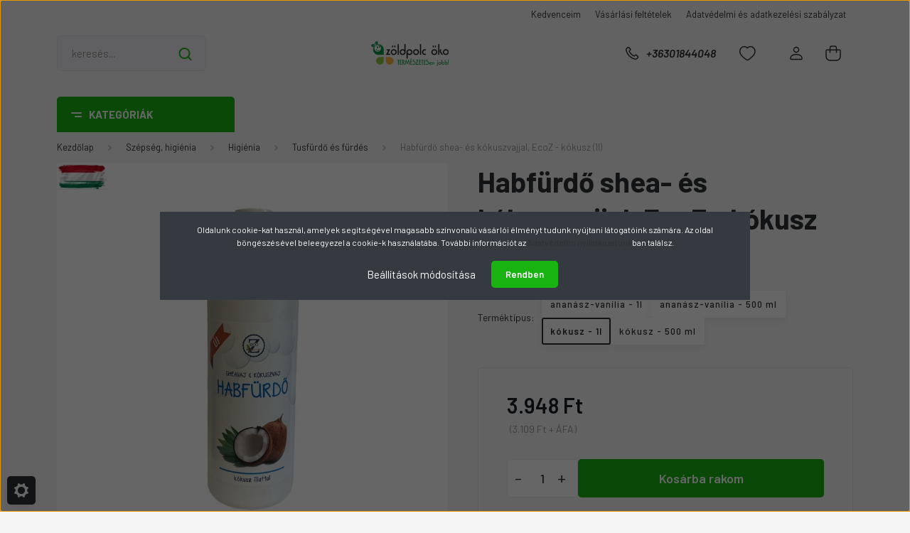

--- FILE ---
content_type: text/html; charset=UTF-8
request_url: https://www.zoldpolc.hu/habfurdo-shea-es-kokuszvajjal-ecoz-kokusz-1l-10301
body_size: 47954
content:
<!DOCTYPE html>
<html lang="hu" dir="ltr">
<head>
    <title>Habfürdő shea- és kókuszvajjal, EcoZ - kókusz (1 l)</title>
    <meta charset="utf-8">
    <meta name="keywords" content="Habfürdő shea- és kókuszvajjal, EcoZ - kókusz (1l), Tusfürdő és fürdés, shea vaj, kozmetikai alapanyag, szelektív hulladékgyűjtő, környezetbarát mosás, víztakarékosság">
    <meta name="description" content="Habfürdő shea- és kókuszvajjal, EcoZ - kókusz (1l) 3.948 Ft-ért már a Tiéd lehet. Rendelj online vagy látogass el bp-i üzletünkbe. Kiszállítás már  699 Ft-tól!">
    <meta name="robots" content="index, follow">
    <link rel="image_src" href="https://zoldpolc.cdn.shoprenter.hu/custom/zoldpolc/image/data/product/Mosomami/mosomami_ecoz-habfurdo-kokusz-1000x1000.jpg.webp?lastmod=1711299184.1698530513">
    <meta property="og:title" content="Habfürdő shea- és kókuszvajjal, EcoZ - kókusz (1l)" />
    <meta property="og:type" content="product" />
    <meta property="og:url" content="https://www.zoldpolc.hu/habfurdo-shea-es-kokuszvajjal-ecoz-kokusz-1l-10301" />
    <meta property="og:image" content="https://zoldpolc.cdn.shoprenter.hu/custom/zoldpolc/image/cache/w1910h1000/product/Mosomami/mosomami_ecoz-habfurdo-kokusz-1000x1000.jpg.webp?lastmod=1711299184.1698530513" />
    <meta property="og:description" content="Ápoló sheavajjal és szűz kókuszolajjal készült habfürdő kókusz illatban. Kiszerelés: 1l." />
    <link href="https://zoldpolc.cdn.shoprenter.hu/custom/zoldpolc/image/data/ZP_favikon.jpg?lastmod=1471531108.1698530513" rel="icon" />
    <link href="https://zoldpolc.cdn.shoprenter.hu/custom/zoldpolc/image/data/ZP_favikon.jpg?lastmod=1471531108.1698530513" rel="apple-touch-icon" />
    <base href="https://www.zoldpolc.hu:443" />

    <meta name="viewport" content="width=device-width, initial-scale=1, maximum-scale=1, user-scalable=0">
            <link href="https://www.zoldpolc.hu/habfurdo-shea-es-kokuszvajjal-ecoz-kokusz-1l-10301" rel="canonical">
    
            
                <link rel="preconnect" href="https://fonts.gstatic.com" />
    <link rel="preload" as="style" href="https://fonts.googleapis.com/css2?family=Barlow:ital,wght@0,300;0,400;0,500;0,600;0,700;1,300;1,400;1,500;1,600;1,700&display=swap" />
    <link rel="stylesheet" href="https://fonts.googleapis.com/css2?family=Barlow:ital,wght@0,300;0,400;0,500;0,600;0,700;1,300;1,400;1,500;1,600;1,700&display=swap" media="print" onload="this.media='all'" />
    <noscript>
        <link rel="stylesheet" href="https://fonts.googleapis.com/css2?family=Barlow:ital,wght@0,300;0,400;0,500;0,600;0,700;1,300;1,400;1,500;1,600;1,700&display=swap" />
    </noscript>
    <link href="https://cdnjs.cloudflare.com/ajax/libs/fancybox/3.5.7/jquery.fancybox.min.css" rel="stylesheet" media="print" onload="this.media='all'"/>

            <link rel="stylesheet" href="https://zoldpolc.cdn.shoprenter.hu/custom/zoldpolc/catalog/view/theme/madrid_global/style/1767723329.1689691390.1740559946.1698526700.css?v=null.1698530513" media="all">
        <script>
        window.nonProductQuality = 80;
    </script>
    <script src="https://zoldpolc.cdn.shoprenter.hu/catalog/view/javascript/jquery/jquery-1.10.2.min.js?v=1484139539"></script>

            
    
    <!-- Header JavaScript codes -->
            <script src="https://zoldpolc.cdn.shoprenter.hu/web/compiled/js/countdown.js?v=1768402759"></script>
                    <script src="https://zoldpolc.cdn.shoprenter.hu/web/compiled/js/base.js?v=1768402759"></script>
                    <script src="https://zoldpolc.cdn.shoprenter.hu/web/compiled/js/before_starter2_head.js?v=1768402759"></script>
                    <script src="https://zoldpolc.cdn.shoprenter.hu/web/compiled/js/before_starter2_productpage.js?v=1768402759"></script>
                    <script src="https://zoldpolc.cdn.shoprenter.hu/web/compiled/js/productreview.js?v=1768402759"></script>
                    <script src="https://zoldpolc.cdn.shoprenter.hu/web/compiled/js/nanobar.js?v=1768402759"></script>
                    <!-- Header jQuery onLoad scripts -->
    <script>window.countdownFormat='%D:%H:%M:%S';var BASEURL='https://www.zoldpolc.hu';Currency={"symbol_left":"","symbol_right":" Ft","decimal_place":0,"decimal_point":",","thousand_point":".","currency":"HUF","value":1};var ShopRenter=ShopRenter||{};ShopRenter.product={"id":10301,"sku":"MOS-100402","currency":"HUF","unitName":"darab","price":3948,"name":"Habf\u00fcrd\u0151 shea- \u00e9s k\u00f3kuszvajjal, EcoZ - k\u00f3kusz (1l)","brand":"EcoZ","currentVariant":{"Term\u00e9kt\u00edpus:":"k\u00f3kusz - 1l"},"parent":{"id":10299,"sku":"MOS-900059","unitName":"darab","price":3948,"name":"Habf\u00fcrd\u0151 shea- \u00e9s k\u00f3kuszvajjal, EcoZ - k\u00f3kusz (1l)"}};function setAutoHelpTitles(){$('.autohelp[title]').each(function(){if(!$(this).parents('.aurora-scroll-mode').length){$(this).attr('rel',$(this).attr('title'));$(this).removeAttr('title');$(this).qtip({content:{text:$(this).attr('rel')},hide:{fixed:true},position:{corner:{target:'topMiddle',tooltip:'bottomMiddle'},adjust:{screen:true}},style:{border:{color:'#cccccc'},background:'#ffffff',width:200}});}});}
$(document).ready(function(){setAutoHelpTitles();});$(window).load(function(){var init_boughtwith_Scroller=function(){$("#boughtwith .aurora-scroll-click-mode").each(function(){var max=0;$(this).find($(".list_prouctname")).each(function(){var h=$(this).height();max=h>max?h:max;});$(this).find($(".list_prouctname")).each(function(){$(this).height(max);});});$("#boughtwith .aurora-scroll-click-mode").auroraScroll({autoMode:"click",frameRate:60,speed:2.5,direction:-1,elementClass:"product-snapshot",pauseAfter:false,horizontal:true,visible:1,arrowsPosition:1},function(){initAurora();});}
init_boughtwith_Scroller();});</script><script src="https://zoldpolc.cdn.shoprenter.hu/web/compiled/js/vue/manifest.bundle.js?v=1768402756"></script><script>var ShopRenter=ShopRenter||{};ShopRenter.onCartUpdate=function(callable){document.addEventListener('cartChanged',callable)};ShopRenter.onItemAdd=function(callable){document.addEventListener('AddToCart',callable)};ShopRenter.onItemDelete=function(callable){document.addEventListener('deleteCart',callable)};ShopRenter.onSearchResultViewed=function(callable){document.addEventListener('AuroraSearchResultViewed',callable)};ShopRenter.onSubscribedForNewsletter=function(callable){document.addEventListener('AuroraSubscribedForNewsletter',callable)};ShopRenter.onCheckoutInitiated=function(callable){document.addEventListener('AuroraCheckoutInitiated',callable)};ShopRenter.onCheckoutShippingInfoAdded=function(callable){document.addEventListener('AuroraCheckoutShippingInfoAdded',callable)};ShopRenter.onCheckoutPaymentInfoAdded=function(callable){document.addEventListener('AuroraCheckoutPaymentInfoAdded',callable)};ShopRenter.onCheckoutOrderConfirmed=function(callable){document.addEventListener('AuroraCheckoutOrderConfirmed',callable)};ShopRenter.onCheckoutOrderPaid=function(callable){document.addEventListener('AuroraOrderPaid',callable)};ShopRenter.onCheckoutOrderPaidUnsuccessful=function(callable){document.addEventListener('AuroraOrderPaidUnsuccessful',callable)};ShopRenter.onProductPageViewed=function(callable){document.addEventListener('AuroraProductPageViewed',callable)};ShopRenter.onMarketingConsentChanged=function(callable){document.addEventListener('AuroraMarketingConsentChanged',callable)};ShopRenter.onCustomerRegistered=function(callable){document.addEventListener('AuroraCustomerRegistered',callable)};ShopRenter.onCustomerLoggedIn=function(callable){document.addEventListener('AuroraCustomerLoggedIn',callable)};ShopRenter.onCustomerUpdated=function(callable){document.addEventListener('AuroraCustomerUpdated',callable)};ShopRenter.onCartPageViewed=function(callable){document.addEventListener('AuroraCartPageViewed',callable)};ShopRenter.customer={"userId":0,"userClientIP":"18.118.199.226","userGroupId":8,"customerGroupTaxMode":"gross","customerGroupPriceMode":"gross_net_tax","email":"","phoneNumber":"","name":{"firstName":"","lastName":""}};ShopRenter.theme={"name":"madrid_global","family":"madrid","parent":""};ShopRenter.shop={"name":"zoldpolc","locale":"hu","currency":{"code":"HUF","rate":1},"domain":"zoldpolc.myshoprenter.hu"};ShopRenter.page={"route":"product\/product","queryString":"habfurdo-shea-es-kokuszvajjal-ecoz-kokusz-1l-10301"};ShopRenter.formSubmit=function(form,callback){callback();};let loadedAsyncScriptCount=0;function asyncScriptLoaded(position){loadedAsyncScriptCount++;if(position==='body'){if(document.querySelectorAll('.async-script-tag').length===loadedAsyncScriptCount){if(/complete|interactive|loaded/.test(document.readyState)){document.dispatchEvent(new CustomEvent('asyncScriptsLoaded',{}));}else{document.addEventListener('DOMContentLoaded',()=>{document.dispatchEvent(new CustomEvent('asyncScriptsLoaded',{}));});}}}}</script><script type="text/javascript"async class="async-script-tag"onload="asyncScriptLoaded('header')"src="https://onsite.optimonk.com/script.js?account=2849"></script><script type="text/javascript"async class="async-script-tag"onload="asyncScriptLoaded('header')"src="https://static2.rapidsearch.dev/resultpage.js?shop=zoldpolc.shoprenter.hu"></script><script type="text/javascript"src="https://zoldpolc.cdn.shoprenter.hu/web/compiled/js/vue/customerEventDispatcher.bundle.js?v=1768402756"></script>                
            
            <script>window.dataLayer=window.dataLayer||[];function gtag(){dataLayer.push(arguments)};var ShopRenter=ShopRenter||{};ShopRenter.config=ShopRenter.config||{};ShopRenter.config.googleConsentModeDefaultValue="denied";</script>                        <script type="text/javascript" src="https://zoldpolc.cdn.shoprenter.hu/web/compiled/js/vue/googleConsentMode.bundle.js?v=1768402756"></script>

            <!-- Facebook Pixel Code -->
<script>
!function(f,b,e,v,n,t,s){if(f.fbq)return;n=f.fbq=function(){n.callMethod?
n.callMethod.apply(n,arguments):n.queue.push(arguments)};if(!f._fbq)f._fbq=n;
n.push=n;n.loaded=!0;n.version='2.0';n.queue=[];t=b.createElement(e);t.async=!0;
t.src=v;s=b.getElementsByTagName(e)[0];s.parentNode.insertBefore(t,s)}(window,
document,'script','https://connect.facebook.net/en_US/fbevents.js');
fbq('consent', 'revoke');
fbq('init', '527727730697429');
fbq('track', 'PageView');
document.addEventListener('AuroraProductPageViewed', function(auroraEvent) {
                    fbq('track', 'ViewContent', {
                        content_type: 'product',
                        content_ids: [auroraEvent.detail.product.id.toString()],
                        value: parseFloat(auroraEvent.detail.product.grossUnitPrice),
                        currency: auroraEvent.detail.product.currency
                    }, {
                        eventID: auroraEvent.detail.event.id
                    });
                });
document.addEventListener('AuroraAddedToCart', function(auroraEvent) {
    var fbpId = [];
    var fbpValue = 0;
    var fbpCurrency = '';

    auroraEvent.detail.products.forEach(function(item) {
        fbpValue += parseFloat(item.grossUnitPrice) * item.quantity;
        fbpId.push(item.id);
        fbpCurrency = item.currency;
    });


    fbq('track', 'AddToCart', {
        content_ids: fbpId,
        content_type: 'product',
        value: fbpValue,
        currency: fbpCurrency
    }, {
        eventID: auroraEvent.detail.event.id
    });
})
window.addEventListener('AuroraMarketingCookie.Changed', function(event) {
            let consentStatus = event.detail.isAccepted ? 'grant' : 'revoke';
            if (typeof fbq === 'function') {
                fbq('consent', consentStatus);
            }
        });
</script>
<noscript><img height="1" width="1" style="display:none"
src="https://www.facebook.com/tr?id=527727730697429&ev=PageView&noscript=1"
/></noscript>
<!-- DO NOT MODIFY -->
<!-- End Facebook Pixel Code -->
            <!-- Google Tag Manager -->
<script>(function(w,d,s,l,i){w[l]=w[l]||[];w[l].push({'gtm.start':
new Date().getTime(),event:'gtm.js'});var f=d.getElementsByTagName(s)[0],
j=d.createElement(s),dl=l!='dataLayer'?'&l='+l:'';j.async=true;j.src=
'https://www.googletagmanager.com/gtm.js?id='+i+dl;f.parentNode.insertBefore(j,f);
})(window,document,'script','dataLayer','GTM-TGPCH34');</script>
<!-- End Google Tag Manager -->
            <!-- Google remarketingcímke-kód -->
<!--------------------------------------------------
A remarketingcímkék nem társíthatók személyazonosításra alkalmas adatokkal, és nem helyezhetők el érzékeny kategóriához kapcsolódó oldalakon. A címke beállításával kapcsolatban további információt és útmutatást a következő címen olvashat: http://google.com/ads/remarketingsetup
--------------------------------------------------->
<script type="text/javascript">
/* <![CDATA[ */
var google_conversion_id = 1010475891;
var google_custom_params = window.google_tag_params;
var google_remarketing_only = true;
/* ]]> */
</script>
<script type="text/javascript" src="//www.googleadservices.com/pagead/conversion.js">
</script>
<noscript>
<div style="display:inline;">
<img height="1" width="1" style="border-style:none;" alt="" src="//googleads.g.doubleclick.net/pagead/viewthroughconversion/1010475891/?value=0&guid=ON&script=0"/>
</div>
</noscript>

            
                <!--Global site tag(gtag.js)--><script async src="https://www.googletagmanager.com/gtag/js?id=AW-1010475891"></script><script>window.dataLayer=window.dataLayer||[];function gtag(){dataLayer.push(arguments);}
gtag('js',new Date());gtag('config','AW-1010475891',{"allow_enhanced_conversions":true});gtag('config','G-4DMXC1V6SW');</script>                                <script type="text/javascript" src="https://zoldpolc.cdn.shoprenter.hu/web/compiled/js/vue/GA4EventSender.bundle.js?v=1768402756"></script>

    
    
</head>

    
<body id="body" class="page-body one-pic-element product-page-body madrid_global-body desktop-device-body vertical-category-menu " role="document">
<script>ShopRenter.theme.breakpoints={'xs':0,'sm':576,'md':768,'lg':992,'xl':1200,'xxl':1400}</script><!--Google Tag Manager(noscript)--><noscript><iframe src="https://www.googletagmanager.com/ns.html?id=GTM-TGPCH34"
height="0"width="0"style="display:none;visibility:hidden"></iframe></noscript><!--End Google Tag Manager(noscript)--><div id="fb-root"></div><script>(function(d,s,id){var js,fjs=d.getElementsByTagName(s)[0];if(d.getElementById(id))return;js=d.createElement(s);js.id=id;js.src="//connect.facebook.net/hu_HU/sdk/xfbml.customerchat.js#xfbml=1&version=v2.12&autoLogAppEvents=1";fjs.parentNode.insertBefore(js,fjs);}(document,"script","facebook-jssdk"));</script>
                    

<!-- cached -->    <div class="nanobar-cookie-cog d-flex-center rounded js-hidden-nanobar-button">
        <svg width="20" height="20" viewBox="0 0 20 20" fill="none" xmlns="http://www.w3.org/2000/svg">
    <path d="M18.0781 10C18.0781 8.75521 18.849 7.77083 20 7.09375C19.7917 6.40104 19.5156 5.72917 19.1771 5.10417C17.8802 5.44271 16.8333 4.9375 15.9479 4.05208C15.0677 3.17187 14.7969 2.11979 15.1354 0.822917C14.5104 0.484375 13.8437 0.208333 13.1458 0C12.4687 1.15625 11.25 1.92187 10 1.92187C8.75521 1.92187 7.53125 1.15625 6.85417 0C6.15625 0.208333 5.48958 0.484375 4.86458 0.822917C5.20312 2.11979 4.93229 3.16667 4.05208 4.05208C3.17187 4.93229 2.11979 5.44271 0.828125 5.10417C0.484375 5.72917 0.208333 6.39583 0 7.09375C1.15625 7.77083 1.92708 8.75521 1.92708 10C1.92708 11.2448 1.15625 12.4687 0 13.1458C0.208333 13.8437 0.484375 14.5104 0.822917 15.1354C2.11979 14.7969 3.16667 15.0677 4.04687 15.9479C4.93229 16.8281 5.19792 17.8802 4.85937 19.1771C5.48958 19.5156 6.15104 19.7917 6.84896 20C7.52604 18.8437 8.75 18.0781 9.99479 18.0781C11.2396 18.0781 12.4635 18.8437 13.1406 20C13.8385 19.7917 14.5052 19.5156 15.1302 19.1771C14.7917 17.8802 15.0625 16.8333 15.9427 15.9479C16.8229 15.0677 17.875 14.5573 19.1719 14.8958C19.5104 14.2656 19.7865 13.599 19.9948 12.9062C18.8437 12.2292 18.0781 11.2448 18.0781 10ZM10 15.1198C7.17708 15.1198 4.88021 12.8281 4.88021 10C4.88021 7.17187 7.17187 4.88021 10 4.88021C12.8281 4.88021 15.1198 7.17187 15.1198 10C15.1198 12.8281 12.8281 15.1198 10 15.1198Z" fill="currentColor"/>
</svg>

    </div>
<div class="Fixed nanobar bg-dark js-nanobar-first-login">
    <div class="container nanobar-container">
        <div class="row flex-column flex-sm-row">
            <div class="col-12 col-sm-6 col-lg-8 nanobar-text-cookies align-self-center text-sm-left">
                Oldalunk cookie-kat használ, amelyek segítségével magasabb színvonalú vásárlói élményt tudunk nyújtani látogatóink számára. Az oldal böngészésével beleegyezel a cookie-k használatába. További információt az <a href="/adatvedelmi-nyilatkozat-18" target="_blank">Adatvédelmi nyilatkozatunk</a>ban találsz.
            </div>
            <div class="col-12 col-sm-6 col-lg-4 nanobar-buttons m-sm-0 text-center text-sm-right">
                <a href="#" class="btn btn-link nanobar-settings-button js-nanobar-settings-button">
                    Beállítások módosítása
                </a>
                <a href="#" class="btn btn-primary nanobar-btn js-nanobar-close-cookies" data-button-save-text="Beállítások mentése">
                    Rendben
                </a>
            </div>
        </div>
        <div class="nanobar-cookies js-nanobar-cookies flex-column flex-sm-row text-left pt-3 mt-3" style="display: none;">
            <div class="form-check pt-2 pb-2 pr-2 mb-0">
                <input class="form-check-input" type="checkbox" name="required_cookies" disabled checked />
                <label class="form-check-label">
                    Szükséges cookie-k
                    <div class="cookies-help-text text-muted">
                        Ezek a cookie-k segítenek abban, hogy a webáruház használható és működőképes legyen.
                    </div>
                </label>
            </div>
            <div class="form-check pt-2 pb-2 pr-2 mb-0">
                <input class="form-check-input js-nanobar-marketing-cookies" type="checkbox" name="marketing_cookies"
                         checked />
                <label class="form-check-label">
                    Marketing cookie-k
                    <div class="cookies-help-text text-muted">
                        Ezeket a cookie-k segítenek abban, hogy az Ön érdeklődési körének megfelelő reklámokat és termékeket jelenítsük meg a webáruházban.
                    </div>
                </label>
            </div>
        </div>
    </div>
</div>

<script>
    (function ($) {
        $(document).ready(function () {
            new AuroraNanobar.FirstLogNanobarCheckbox(jQuery('.js-nanobar-first-login'), 'modal');
        });
    })(jQuery);
</script>
<!-- /cached -->

                <!-- page-wrap -->

                <div class="page-wrap">
                                                

    <header class="sticky-head">
        <div class="sticky-head-inner">
                    <div class="header-top-line">
                <div class="container">
                    <div class="header-top d-flex justify-content-end">
                        <!-- cached -->
    <ul class="nav headermenu-list">
                    <li class="nav-item">
                <a href="https://www.zoldpolc.hu/index.php?route=wishlist/wishlist"
                   target="_self"
                   class="nav-link "
                    title=" Kedvenceim"
                >
                     Kedvenceim
                </a>
                            </li>
                    <li class="nav-item">
                <a href="https://www.zoldpolc.hu/vasarlasi_feltetelek_5"
                   target="_self"
                   class="nav-link "
                    title="Vásárlási feltételek"
                >
                    Vásárlási feltételek
                </a>
                            </li>
                    <li class="nav-item">
                <a href="https://www.zoldpolc.hu/adatvedelmi-nyilatkozat-3"
                   target="_self"
                   class="nav-link "
                    title="Adatvédelmi és adatkezelési szabályzat"
                >
                    Adatvédelmi és adatkezelési szabályzat
                </a>
                            </li>
            </ul>
    <!-- /cached -->
                        
                        
                    </div>
                </div>
            </div>
            <div class="header-middle-line logo-center-design">
                <div class="container">
                    <div class="header-middle">
                        <nav class="navbar navbar-expand-lg">
                            <button id="js-hamburger-icon" class="d-flex d-lg-none" title="Menü">
                                <div class="hamburger-icon position-relative">
                                    <div class="hamburger-icon-line position-absolute line-1"></div>
                                    <div class="hamburger-icon-line position-absolute line-3"></div>
                                </div>
                            </button>
                                                            
<div class="dropdown search-module d-flex">
    <div class="input-group">
        <input class="form-control disableAutocomplete" type="text" placeholder="keresés..." value=""
               id="filter_keyword" 
               onclick="this.value=(this.value==this.defaultValue)?'':this.value;"/>
        <div class="input-group-append">
            <button title="Keresés" class="btn btn-link" onclick="moduleSearch();">
                <svg width="19" height="18" viewBox="0 0 19 18" fill="none" xmlns="http://www.w3.org/2000/svg">
    <path d="M17.4492 17L13.4492 13M8.47698 15.0555C4.59557 15.0555 1.44922 11.9092 1.44922 8.02776C1.44922 4.14635 4.59557 1 8.47698 1C12.3584 1 15.5047 4.14635 15.5047 8.02776C15.5047 11.9092 12.3584 15.0555 8.47698 15.0555Z" stroke="currentColor" stroke-width="2" stroke-linecap="round" stroke-linejoin="round"/>
</svg>

            </button>
        </div>
    </div>

    <input type="hidden" id="filter_description" value="1"/>
    <input type="hidden" id="search_shopname" value="zoldpolc"/>
    <div id="results" class="dropdown-menu search-results p-0"></div>
</div>



                                <!-- cached -->
    <a class="navbar-brand" href="/"><img style="border: 0; max-width: 220px;" src="https://zoldpolc.cdn.shoprenter.hu/custom/zoldpolc/image/cache/w220h100m00/ceglogo.png?v=1698526561" title="Zöldpolc ökoáruház" alt="Zöldpolc ökoáruház" /></a>
<!-- /cached -->
                                                                                    <a class="nav-link header-phone-box header-middle-right-link d-none d-lg-flex" href="tel:+36301844048">
                                <svg width="24" height="24" viewBox="0 0 24 24" fill="none" xmlns="http://www.w3.org/2000/svg">
    <path fill-rule="evenodd" clip-rule="evenodd" d="M10.8561 13.1444C9.68615 11.9744 8.80415 10.6644 8.21815 9.33536C8.09415 9.05436 8.16715 8.72536 8.38415 8.50836L9.20315 7.69036C9.87415 7.01936 9.87415 6.07036 9.28815 5.48436L8.11415 4.31036C7.33315 3.52936 6.06715 3.52936 5.28615 4.31036L4.63415 4.96236C3.89315 5.70336 3.58415 6.77236 3.78415 7.83236C4.27815 10.4454 5.79615 13.3064 8.24515 15.7554C10.6941 18.2044 13.5551 19.7224 16.1681 20.2164C17.2281 20.4164 18.2971 20.1074 19.0381 19.3664L19.6891 18.7154C20.4701 17.9344 20.4701 16.6684 19.6891 15.8874L18.5161 14.7144C17.9301 14.1284 16.9801 14.1284 16.3951 14.7144L15.4921 15.6184C15.2751 15.8354 14.9461 15.9084 14.6651 15.7844C13.3361 15.1974 12.0261 14.3144 10.8561 13.1444Z" stroke="currentColor" stroke-width="1.5" stroke-linecap="round" stroke-linejoin="round"/>
</svg>

                                +36301844048
                            </a>
                                                                                    <div id="js-wishlist-module-wrapper">
                                <hx:include src="/_fragment?_path=_format%3Dhtml%26_locale%3Den%26_controller%3Dmodule%252Fwishlist&amp;_hash=jcF464NtoflcBCBAbhv4z7sOu27TYtVZQMJMLNTILnw%3D"></hx:include>
                            </div>
                                                        <!-- cached -->
    <ul class="nav login-list">
                    <li class="nav-item">
                <a class="nav-link header-middle-right-link" href="index.php?route=account/login" title="Belépés / Regisztráció">
                    <span class="header-user-icon">
                        <svg width="18" height="20" viewBox="0 0 18 20" fill="none" xmlns="http://www.w3.org/2000/svg">
    <path fill-rule="evenodd" clip-rule="evenodd" d="M11.4749 2.52513C12.8417 3.89197 12.8417 6.10804 11.4749 7.47488C10.1081 8.84172 7.89199 8.84172 6.52515 7.47488C5.15831 6.10804 5.15831 3.89197 6.52515 2.52513C7.89199 1.15829 10.1081 1.15829 11.4749 2.52513Z" stroke="currentColor" stroke-width="1.5" stroke-linecap="round" stroke-linejoin="round"/>
    <path fill-rule="evenodd" clip-rule="evenodd" d="M1 16.5V17.5C1 18.052 1.448 18.5 2 18.5H16C16.552 18.5 17 18.052 17 17.5V16.5C17 13.474 13.048 11.508 9 11.508C4.952 11.508 1 13.474 1 16.5Z" stroke="currentColor" stroke-width="1.5" stroke-linecap="round" stroke-linejoin="round"/>
</svg>

                    </span>
                </a>
            </li>
            </ul>
<!-- /cached -->
                            <div id="header-cart-wrapper">
                                <div id="js-cart">
                                    <hx:include src="/_fragment?_path=_format%3Dhtml%26_locale%3Den%26_controller%3Dmodule%252Fcart&amp;_hash=%2BUgirxqXLIfPjmXKzq%2F592muObTsluqAPTOc%2BJsdnH4%3D"></hx:include>
                                </div>
                            </div>
                        </nav>
                    </div>
                </div>
            </div>
            <div class="header-bottom-line d-none d-lg-block">
                <div class="container">
                    


                    
            <div id="module_category_wrapper" class="module-category-wrapper">
        <div id="category" class="module content-module header-position category-module" >
                    <div class="module-head">
                            <span class="category-menu-hamburger-icon"></span>
                        <div class="module-head-title">Kategóriák</div>
        </div>
            <div class="module-body">
                    <div id="category-nav">
        

    <ul class="nav nav-pills category category-menu sf-menu sf-horizontal cached">
        <li id="cat_258" class="nav-item item category-list module-list even">
    <a href="https://www.zoldpolc.hu/akcios_termekek" class="nav-link">
                <span>Akciók</span>
    </a>
    </li><li id="cat_93" class="nav-item item category-list module-list parent odd">
    <a href="https://www.zoldpolc.hu/szepseg-es-higienia-93" class="nav-link">
                <span>Szépség, higiénia</span>
    </a>
            <ul class="nav flex-column children"><li id="cat_115" class="nav-item item category-list module-list parent even">
    <a href="https://www.zoldpolc.hu/szepseg-es-higienia-93/natur-kozmetikum-alapanyagok-115" class="nav-link">
                <span>Natúr kozmetikum alapanyagok</span>
    </a>
            <ul class="nav flex-column children"><li id="cat_244" class="nav-item item category-list module-list even">
    <a href="https://www.zoldpolc.hu/szepseg-es-higienia-93/natur-kozmetikum-alapanyagok-115/egyeb-alapanyag-244" class="nav-link">
                <span>Egyéb alapanyag</span>
    </a>
    </li><li id="cat_256" class="nav-item item category-list module-list odd">
    <a href="https://www.zoldpolc.hu/szepseg-es-higienia-93/natur-kozmetikum-alapanyagok-115/emulgeator-tartositoszer-256" class="nav-link">
                <span>Emulgeátor, tartósítószer</span>
    </a>
    </li><li id="cat_243" class="nav-item item category-list module-list even">
    <a href="https://www.zoldpolc.hu/szepseg-es-higienia-93/natur-kozmetikum-alapanyagok-115/illoolaj-243" class="nav-link">
                <span>Illóolaj</span>
    </a>
    </li><li id="cat_252" class="nav-item item category-list module-list odd">
    <a href="https://www.zoldpolc.hu/szepseg-es-higienia-93/natur-kozmetikum-alapanyagok-115/novenyi-olaj-kivonat-252" class="nav-link">
                <span>Növényi olaj, kivonat</span>
    </a>
    </li><li id="cat_240" class="nav-item item category-list module-list even">
    <a href="https://www.zoldpolc.hu/szepseg-es-higienia-93/natur-kozmetikum-alapanyagok-115/novenyi-zsir-240" class="nav-link">
                <span>Növényi zsír, vaj</span>
    </a>
    </li><li id="cat_255" class="nav-item item category-list module-list odd">
    <a href="https://www.zoldpolc.hu/szepseg-es-higienia-93/natur-kozmetikum-alapanyagok-115/szinezek-dekoracio-255" class="nav-link">
                <span>Színezék, dekoráció</span>
    </a>
    </li></ul>
    </li><li id="cat_199" class="nav-item item category-list module-list parent odd">
    <a href="https://www.zoldpolc.hu/szepseg-es-higienia-93/kozmetikum-keszites-kellekek-199" class="nav-link">
                <span>Kozmetikum készítés kellékek</span>
    </a>
            <ul class="nav flex-column children"><li id="cat_241" class="nav-item item category-list module-list even">
    <a href="https://www.zoldpolc.hu/szepseg-es-higienia-93/kozmetikum-keszites-kellekek-199/egyeb-tarolok-241" class="nav-link">
                <span>Egyéb tárolók, kellékek</span>
    </a>
    </li><li id="cat_254" class="nav-item item category-list module-list odd">
    <a href="https://www.zoldpolc.hu/szepseg-es-higienia-93/kozmetikum-keszites-kellekek-199/szappankeszites-254" class="nav-link">
                <span>Szappankészítés</span>
    </a>
    </li><li id="cat_242" class="nav-item item category-list module-list even">
    <a href="https://www.zoldpolc.hu/szepseg-es-higienia-93/kozmetikum-keszites-kellekek-199/tegelyek-242" class="nav-link">
                <span>Tégelyek</span>
    </a>
    </li></ul>
    </li><li id="cat_94" class="nav-item item category-list module-list parent even">
    <a href="https://www.zoldpolc.hu/szepseg-es-higienia-93/kozmetikum-94" class="nav-link">
                <span>Kozmetikum</span>
    </a>
            <ul class="nav flex-column children"><li id="cat_259" class="nav-item item category-list module-list even">
    <a href="https://www.zoldpolc.hu/szepseg-es-higienia-93/kozmetikum-94/testapolas-115" class="nav-link">
                <span>Testápolás</span>
    </a>
    </li><li id="cat_114" class="nav-item item category-list module-list odd">
    <a href="https://www.zoldpolc.hu/szepseg-es-higienia-93/kozmetikum-94/arcapolas-114" class="nav-link">
                <span>Arcápolás</span>
    </a>
    </li><li id="cat_159" class="nav-item item category-list module-list even">
    <a href="https://www.zoldpolc.hu/szepseg-es-higienia-93/kozmetikum-94/henna-hajfestes-159" class="nav-link">
                <span>Henna hajfestés</span>
    </a>
    </li><li id="cat_128" class="nav-item item category-list module-list odd">
    <a href="https://www.zoldpolc.hu/szepseg-es-higienia-93/kozmetikum-94/hajapolas-128" class="nav-link">
                <span>Hajápolás</span>
    </a>
    </li><li id="cat_151" class="nav-item item category-list module-list even">
    <a href="https://www.zoldpolc.hu/szepseg-es-higienia-93/kozmetikum-94/szemapolas-151" class="nav-link">
                <span>Szemápolás</span>
    </a>
    </li><li id="cat_163" class="nav-item item category-list module-list odd">
    <a href="https://www.zoldpolc.hu/szepseg-es-higienia-93/kozmetikum-94/gyermekapolas-163" class="nav-link">
                <span>Gyermekápolás</span>
    </a>
    </li><li id="cat_95" class="nav-item item category-list module-list even">
    <a href="https://www.zoldpolc.hu/szepseg-es-higienia-93/kozmetikum-94/alakformalas-95" class="nav-link">
                <span>Alakformálás</span>
    </a>
    </li><li id="cat_124" class="nav-item item category-list module-list odd">
    <a href="https://www.zoldpolc.hu/szepseg-es-higienia-93/kozmetikum-94/ajakapolas-124" class="nav-link">
                <span>Ajakápolás</span>
    </a>
    </li><li id="cat_97" class="nav-item item category-list module-list even">
    <a href="https://www.zoldpolc.hu/szepseg-es-higienia-93/kozmetikum-94/kez-es-labapolas-97" class="nav-link">
                <span>Kéz- és lábápolás</span>
    </a>
    </li><li id="cat_165" class="nav-item item category-list module-list odd">
    <a href="https://www.zoldpolc.hu/szepseg-es-higienia-93/kozmetikum-94/borotvalkozas-165" class="nav-link">
                <span>Borotválkozás</span>
    </a>
    </li><li id="cat_103" class="nav-item item category-list module-list even">
    <a href="https://www.zoldpolc.hu/szepseg-es-higienia-93/kozmetikum-94/sportkrem-103" class="nav-link">
                <span>Sportkrém</span>
    </a>
    </li></ul>
    </li><li id="cat_98" class="nav-item item category-list module-list parent odd">
    <a href="https://www.zoldpolc.hu/szepseg-es-higienia-93/olajok-es-masszazs-98" class="nav-link">
                <span>Olajok és masszázs</span>
    </a>
            <ul class="nav flex-column children"><li id="cat_127" class="nav-item item category-list module-list even">
    <a href="https://www.zoldpolc.hu/szepseg-es-higienia-93/olajok-es-masszazs-98/illoolaj-127" class="nav-link">
                <span>Illóolaj készítmények</span>
    </a>
    </li><li id="cat_119" class="nav-item item category-list module-list odd">
    <a href="https://www.zoldpolc.hu/szepseg-es-higienia-93/olajok-es-masszazs-98/masszazsolaj-119" class="nav-link">
                <span>Masszázsolaj</span>
    </a>
    </li><li id="cat_99" class="nav-item item category-list module-list even">
    <a href="https://www.zoldpolc.hu/szepseg-es-higienia-93/olajok-es-masszazs-98/masszazskrem-99" class="nav-link">
                <span>Masszázskrém</span>
    </a>
    </li><li id="cat_126" class="nav-item item category-list module-list odd">
    <a href="https://www.zoldpolc.hu/szepseg-es-higienia-93/olajok-es-masszazs-98/furdoolaj-126" class="nav-link">
                <span>Fürdőolaj</span>
    </a>
    </li></ul>
    </li><li id="cat_120" class="nav-item item category-list module-list parent even">
    <a href="https://www.zoldpolc.hu/szepseg-es-higienia-93/higienia-120" class="nav-link">
                <span>Higiénia</span>
    </a>
            <ul class="nav flex-column children"><li id="cat_303" class="nav-item item category-list module-list even">
    <a href="https://www.zoldpolc.hu/szepseg-es-higienia-93/higienia-120/szajmaszk-303" class="nav-link">
                <span>Szájmaszk</span>
    </a>
    </li><li id="cat_307" class="nav-item item category-list module-list odd">
    <a href="https://www.zoldpolc.hu/szepseg-es-higienia-93/higienia-120/tisztalkodo-eszkozok-307" class="nav-link">
                <span>Tisztálkodó eszközök</span>
    </a>
    </li><li id="cat_144" class="nav-item item category-list module-list even">
    <a href="https://www.zoldpolc.hu/szepseg-es-higienia-93/higienia-120/izzadasgatlo-es-sebkezeles-144" class="nav-link">
                <span>Izzadásgátló és sebkezelés</span>
    </a>
    </li><li id="cat_121" class="nav-item item category-list module-list odd">
    <a href="https://www.zoldpolc.hu/szepseg-es-higienia-93/higienia-120/szappan-121" class="nav-link">
                <span>Szappan</span>
    </a>
    </li><li id="cat_125" class="nav-item item category-list module-list even">
    <a href="https://www.zoldpolc.hu/szepseg-es-higienia-93/higienia-120/fogmosas-125" class="nav-link">
                <span>Fogmosás</span>
    </a>
    </li><li id="cat_122" class="nav-item item category-list module-list odd">
    <a href="https://www.zoldpolc.hu/szepseg-es-higienia-93/higienia-120/sampon-122" class="nav-link">
                <span>Sampon</span>
    </a>
    </li><li id="cat_123" class="nav-item item category-list module-list even">
    <a href="https://www.zoldpolc.hu/szepseg-es-higienia-93/higienia-120/tusfurdo-es-furdes-123" class="nav-link">
                <span>Tusfürdő és fürdés</span>
    </a>
    </li><li id="cat_143" class="nav-item item category-list module-list odd">
    <a href="https://www.zoldpolc.hu/szepseg-es-higienia-93/higienia-120/noi-higienia-143" class="nav-link">
                <span>Intim termékek</span>
    </a>
    </li></ul>
    </li><li id="cat_96" class="nav-item item category-list module-list odd">
    <a href="https://www.zoldpolc.hu/szepseg-es-higienia-93/gyogykeszitmeny-96" class="nav-link">
                <span>Gyógykészítmény</span>
    </a>
    </li><li id="cat_169" class="nav-item item category-list module-list parent even">
    <a href="https://www.zoldpolc.hu/szepseg-es-higienia-93/dekorkozmetikum-169" class="nav-link">
                <span>Dekorkozmetikum</span>
    </a>
            <ul class="nav flex-column children"><li id="cat_171" class="nav-item item category-list module-list even">
    <a href="https://www.zoldpolc.hu/szepseg-es-higienia-93/dekorkozmetikum-169/arc-171" class="nav-link">
                <span>Arc</span>
    </a>
    </li><li id="cat_174" class="nav-item item category-list module-list odd">
    <a href="https://www.zoldpolc.hu/szepseg-es-higienia-93/dekorkozmetikum-169/szem-174" class="nav-link">
                <span>Szem</span>
    </a>
    </li><li id="cat_170" class="nav-item item category-list module-list even">
    <a href="https://www.zoldpolc.hu/szepseg-es-higienia-93/dekorkozmetikum-169/ajak-170" class="nav-link">
                <span>Ajak</span>
    </a>
    </li><li id="cat_172" class="nav-item item category-list module-list odd">
    <a href="https://www.zoldpolc.hu/szepseg-es-higienia-93/dekorkozmetikum-169/kiegeszito-172" class="nav-link">
                <span>Kiegészítő</span>
    </a>
    </li><li id="cat_173" class="nav-item item category-list module-list even">
    <a href="https://www.zoldpolc.hu/szepseg-es-higienia-93/dekorkozmetikum-169/korom-173" class="nav-link">
                <span>Köröm</span>
    </a>
    </li></ul>
    </li><li id="cat_156" class="nav-item item category-list module-list odd">
    <a href="https://www.zoldpolc.hu/szepseg-es-higienia-93/himalaja-so-156" class="nav-link">
                <span>Himalája só</span>
    </a>
    </li><li id="cat_100" class="nav-item item category-list module-list parent even">
    <a href="https://www.zoldpolc.hu/szepseg-es-higienia-93/egeszseges-barnasag-100" class="nav-link">
                <span>Egészséges barnaság</span>
    </a>
            <ul class="nav flex-column children"><li id="cat_101" class="nav-item item category-list module-list even">
    <a href="https://www.zoldpolc.hu/szepseg-es-higienia-93/egeszseges-barnasag-100/napozas-101" class="nav-link">
                <span>Napozás</span>
    </a>
    </li></ul>
    </li></ul>
    </li><li id="cat_106" class="nav-item item category-list module-list parent even">
    <a href="https://www.zoldpolc.hu/mosas-es-tisztitas-106" class="nav-link">
                <span>Mosás, tisztítás</span>
    </a>
            <ul class="nav flex-column children"><li id="cat_108" class="nav-item item category-list module-list parent even">
    <a href="https://www.zoldpolc.hu/mosas-es-tisztitas-106/mosas-es-mosodio-108" class="nav-link">
                <span>Mosás és mosódió</span>
    </a>
            <ul class="nav flex-column children"><li id="cat_249" class="nav-item item category-list module-list even">
    <a href="https://www.zoldpolc.hu/mosas-es-tisztitas-106/mosas-es-mosodio-108/folttisztito-249" class="nav-link">
                <span>Folttisztító</span>
    </a>
    </li><li id="cat_251" class="nav-item item category-list module-list odd">
    <a href="https://www.zoldpolc.hu/mosas-es-tisztitas-106/mosas-es-mosodio-108/mososzer-251" class="nav-link">
                <span>Mosószer</span>
    </a>
    </li><li id="cat_250" class="nav-item item category-list module-list even">
    <a href="https://www.zoldpolc.hu/mosas-es-tisztitas-106/mosas-es-mosodio-108/oblito-250" class="nav-link">
                <span>Öblítő</span>
    </a>
    </li><li id="cat_113" class="nav-item item category-list module-list odd">
    <a href="https://www.zoldpolc.hu/mosas-es-tisztitas-106/mosas-es-mosodio-108/mosodio-113" class="nav-link">
                <span>Mosódió</span>
    </a>
    </li><li id="cat_109" class="nav-item item category-list module-list even">
    <a href="https://www.zoldpolc.hu/mosas-es-tisztitas-106/mosas-es-mosodio-108/kornyezetbarat-mosas-109" class="nav-link">
                <span>Környezetbarát mosás</span>
    </a>
    </li></ul>
    </li><li id="cat_111" class="nav-item item category-list module-list odd">
    <a href="https://www.zoldpolc.hu/mosas-es-tisztitas-106/furdoszoba-es-wc-111" class="nav-link">
                <span>Fürdőszoba és WC</span>
    </a>
    </li><li id="cat_129" class="nav-item item category-list module-list parent even">
    <a href="https://www.zoldpolc.hu/mosas-es-tisztitas-106/mosogatas-129" class="nav-link">
                <span>Mosogatás</span>
    </a>
            <ul class="nav flex-column children"><li id="cat_247" class="nav-item item category-list module-list even">
    <a href="https://www.zoldpolc.hu/mosas-es-tisztitas-106/mosogatas-129/gepi-mosogatas-247" class="nav-link">
                <span>Gépi mosogatás</span>
    </a>
    </li><li id="cat_248" class="nav-item item category-list module-list odd">
    <a href="https://www.zoldpolc.hu/mosas-es-tisztitas-106/mosogatas-129/kezi-mosogatas-248" class="nav-link">
                <span>Kézi mosogatás</span>
    </a>
    </li></ul>
    </li><li id="cat_135" class="nav-item item category-list module-list odd">
    <a href="https://www.zoldpolc.hu/mosas-es-tisztitas-106/altalanos-es-konyhai-tisztitoszer-135" class="nav-link">
                <span>Általános és konyhai tisztítószer - természetes</span>
    </a>
    </li><li id="cat_130" class="nav-item item category-list module-list even">
    <a href="https://www.zoldpolc.hu/mosas-es-tisztitas-106/takarito-eszkozok-130" class="nav-link">
                <span>Takarító eszközök</span>
    </a>
    </li><li id="cat_107" class="nav-item item category-list module-list odd">
    <a href="https://www.zoldpolc.hu/mosas-es-tisztitas-106/egyeb-tisztitok-107" class="nav-link">
                <span>Egyéb tisztítók</span>
    </a>
    </li><li id="cat_110" class="nav-item item category-list module-list even">
    <a href="https://www.zoldpolc.hu/mosas-es-tisztitas-106/butor-es-padloapolas-110" class="nav-link">
                <span>Bútor és padlóápolás</span>
    </a>
    </li><li id="cat_140" class="nav-item item category-list module-list odd">
    <a href="https://www.zoldpolc.hu/mosas-es-tisztitas-106/ablak-es-auto-tisztitas-140" class="nav-link">
                <span>Ablak és autó tisztítás</span>
    </a>
    </li></ul>
    </li><li id="cat_176" class="nav-item item category-list module-list parent odd">
    <a href="https://www.zoldpolc.hu/elelmiszer-176" class="nav-link">
                <span>Élelmiszer</span>
    </a>
            <ul class="nav flex-column children"><li id="cat_372" class="nav-item item category-list module-list even">
    <a href="https://www.zoldpolc.hu/elelmiszer-176/glutenmentes-372" class="nav-link">
                <span>Gluténmentes</span>
    </a>
    </li><li id="cat_369" class="nav-item item category-list module-list odd">
    <a href="https://www.zoldpolc.hu/elelmiszer-176/vegan-vegetarianus-369" class="nav-link">
                <span>Vegán, vegetáriánus</span>
    </a>
    </li><li id="cat_177" class="nav-item item category-list module-list parent even">
    <a href="https://www.zoldpolc.hu/elelmiszer-176/alapanyagok-177" class="nav-link">
                <span>Alapanyagok</span>
    </a>
            <ul class="nav flex-column children"><li id="cat_178" class="nav-item item category-list module-list even">
    <a href="https://www.zoldpolc.hu/elelmiszer-176/alapanyagok-177/olaj-liszt-178" class="nav-link">
                <span>Olaj, liszt</span>
    </a>
    </li><li id="cat_184" class="nav-item item category-list module-list odd">
    <a href="https://www.zoldpolc.hu/elelmiszer-176/alapanyagok-177/cukor-edesitoszer-184" class="nav-link">
                <span>Cukor, édesítőszer</span>
    </a>
    </li><li id="cat_197" class="nav-item item category-list module-list even">
    <a href="https://www.zoldpolc.hu/elelmiszer-176/alapanyagok-177/fuszer-aromak-197" class="nav-link">
                <span>Fűszer, aromák</span>
    </a>
    </li><li id="cat_181" class="nav-item item category-list module-list odd">
    <a href="https://www.zoldpolc.hu/elelmiszer-176/alapanyagok-177/teszta-rizs-181" class="nav-link">
                <span>Tészta, rizs</span>
    </a>
    </li><li id="cat_212" class="nav-item item category-list module-list even">
    <a href="https://www.zoldpolc.hu/elelmiszer-176/alapanyagok-177/magok-212" class="nav-link">
                <span>Magok</span>
    </a>
    </li><li id="cat_180" class="nav-item item category-list module-list odd">
    <a href="https://www.zoldpolc.hu/elelmiszer-176/alapanyagok-177/gabona-huvelyesek-180" class="nav-link">
                <span>Gabona, hüvelyesek</span>
    </a>
    </li><li id="cat_231" class="nav-item item category-list module-list even">
    <a href="https://www.zoldpolc.hu/elelmiszer-176/alapanyagok-177/csiraztatas-231" class="nav-link">
                <span>Csíráztatás</span>
    </a>
    </li></ul>
    </li><li id="cat_205" class="nav-item item category-list module-list odd">
    <a href="https://www.zoldpolc.hu/elelmiszer-176/gyogynovenyek-205" class="nav-link">
                <span>Gyógynövények</span>
    </a>
    </li><li id="cat_198" class="nav-item item category-list module-list even">
    <a href="https://www.zoldpolc.hu/elelmiszer-176/etrendkiegeszitok-198" class="nav-link">
                <span>Étrendkiegészítők</span>
    </a>
    </li><li id="cat_192" class="nav-item item category-list module-list parent odd">
    <a href="https://www.zoldpolc.hu/elelmiszer-176/italok-192" class="nav-link">
                <span>Italok</span>
    </a>
            <ul class="nav flex-column children"><li id="cat_194" class="nav-item item category-list module-list even">
    <a href="https://www.zoldpolc.hu/elelmiszer-176/italok-192/kave-tea-kakao-194" class="nav-link">
                <span>Kávé, tea, kakaó</span>
    </a>
    </li><li id="cat_207" class="nav-item item category-list module-list odd">
    <a href="https://www.zoldpolc.hu/elelmiszer-176/italok-192/gyumolcslevek-207" class="nav-link">
                <span>Gyümölcslevek</span>
    </a>
    </li><li id="cat_208" class="nav-item item category-list module-list even">
    <a href="https://www.zoldpolc.hu/elelmiszer-176/italok-192/zoldseglevek-208" class="nav-link">
                <span>Zöldséglevek</span>
    </a>
    </li><li id="cat_193" class="nav-item item category-list module-list odd">
    <a href="https://www.zoldpolc.hu/elelmiszer-176/italok-192/novenyi-tejtermek-193" class="nav-link">
                <span>Növényi tejtermék</span>
    </a>
    </li><li id="cat_201" class="nav-item item category-list module-list even">
    <a href="https://www.zoldpolc.hu/elelmiszer-176/italok-192/szorp-201" class="nav-link">
                <span>Szörp, víz</span>
    </a>
    </li></ul>
    </li><li id="cat_182" class="nav-item item category-list module-list parent even">
    <a href="https://www.zoldpolc.hu/elelmiszer-176/edessegek-182" class="nav-link">
                <span>Édességek</span>
    </a>
            <ul class="nav flex-column children"><li id="cat_213" class="nav-item item category-list module-list even">
    <a href="https://www.zoldpolc.hu/elelmiszer-176/edessegek-182/aszalvanyok-213" class="nav-link">
                <span>Aszalványok</span>
    </a>
    </li><li id="cat_183" class="nav-item item category-list module-list odd">
    <a href="https://www.zoldpolc.hu/elelmiszer-176/edessegek-182/muzli-keksz-183" class="nav-link">
                <span>Műzli, keksz</span>
    </a>
    </li><li id="cat_202" class="nav-item item category-list module-list even">
    <a href="https://www.zoldpolc.hu/elelmiszer-176/edessegek-182/gyumolcsos-finomsagok-202" class="nav-link">
                <span>Gyümölcsös finomságok</span>
    </a>
    </li><li id="cat_203" class="nav-item item category-list module-list odd">
    <a href="https://www.zoldpolc.hu/elelmiszer-176/edessegek-182/csokolade-suti-203" class="nav-link">
                <span>Csokoládé, süti</span>
    </a>
    </li><li id="cat_219" class="nav-item item category-list module-list even">
    <a href="https://www.zoldpolc.hu/elelmiszer-176/edessegek-182/lekvar-mez-219" class="nav-link">
                <span>Lekvár, méz</span>
    </a>
    </li></ul>
    </li><li id="cat_209" class="nav-item item category-list module-list parent odd">
    <a href="https://www.zoldpolc.hu/elelmiszer-176/ragcsalnivalok-209" class="nav-link">
                <span>Rágcsálnivalók</span>
    </a>
            <ul class="nav flex-column children"><li id="cat_214" class="nav-item item category-list module-list even">
    <a href="https://www.zoldpolc.hu/elelmiszer-176/ragcsalnivalok-209/magvak-214" class="nav-link">
                <span>Magvak</span>
    </a>
    </li><li id="cat_210" class="nav-item item category-list module-list odd">
    <a href="https://www.zoldpolc.hu/elelmiszer-176/ragcsalnivalok-209/chips-ropi-210" class="nav-link">
                <span>Chips, ropi</span>
    </a>
    </li><li id="cat_211" class="nav-item item category-list module-list even">
    <a href="https://www.zoldpolc.hu/elelmiszer-176/ragcsalnivalok-209/puffasztott-termekek-211" class="nav-link">
                <span>Puffasztott termékek</span>
    </a>
    </li></ul>
    </li><li id="cat_186" class="nav-item item category-list module-list parent even">
    <a href="https://www.zoldpolc.hu/elelmiszer-176/felkesz-keszetelek-186" class="nav-link">
                <span>Félkész-, készételek</span>
    </a>
            <ul class="nav flex-column children"><li id="cat_253" class="nav-item item category-list module-list even">
    <a href="https://www.zoldpolc.hu/elelmiszer-176/felkesz-keszetelek-186/keszetelek-253" class="nav-link">
                <span>Készételek</span>
    </a>
    </li><li id="cat_187" class="nav-item item category-list module-list odd">
    <a href="https://www.zoldpolc.hu/elelmiszer-176/felkesz-keszetelek-186/leveskocka-por-187" class="nav-link">
                <span>Leveskocka, por</span>
    </a>
    </li><li id="cat_188" class="nav-item item category-list module-list even">
    <a href="https://www.zoldpolc.hu/elelmiszer-176/felkesz-keszetelek-186/szoszok-188" class="nav-link">
                <span>Szószok</span>
    </a>
    </li><li id="cat_191" class="nav-item item category-list module-list odd">
    <a href="https://www.zoldpolc.hu/elelmiszer-176/felkesz-keszetelek-186/pastetom-zsir-krem-191" class="nav-link">
                <span>Pástétom, zsír, krém</span>
    </a>
    </li><li id="cat_234" class="nav-item item category-list module-list even">
    <a href="https://www.zoldpolc.hu/elelmiszer-176/felkesz-keszetelek-186/pekaru-234" class="nav-link">
                <span>Pékáru</span>
    </a>
    </li></ul>
    </li></ul>
    </li><li id="cat_290" class="nav-item item category-list module-list parent even">
    <a href="https://www.zoldpolc.hu/zero-waste-290" class="nav-link">
                <span>Zero waste</span>
    </a>
            <ul class="nav flex-column children"><li id="cat_304" class="nav-item item category-list module-list parent even">
    <a href="https://www.zoldpolc.hu/zero-waste-290/hulladekmentes-higienia-304" class="nav-link">
                <span>Hulladékmentes higiénia</span>
    </a>
            <ul class="nav flex-column children"><li id="cat_305" class="nav-item item category-list module-list even">
    <a href="https://www.zoldpolc.hu/zero-waste-290/hulladekmentes-higienia-304/intimkehely-305" class="nav-link">
                <span>Intimkehely</span>
    </a>
    </li><li id="cat_306" class="nav-item item category-list module-list odd">
    <a href="https://www.zoldpolc.hu/zero-waste-290/hulladekmentes-higienia-304/moshato-arctisztito-parna-306" class="nav-link">
                <span>Mosható arctisztító párna</span>
    </a>
    </li></ul>
    </li><li id="cat_300" class="nav-item item category-list module-list parent odd">
    <a href="https://www.zoldpolc.hu/zero-waste-290/konyhai-zero-waste-300" class="nav-link">
                <span>Konyhai zero waste</span>
    </a>
            <ul class="nav flex-column children"><li id="cat_301" class="nav-item item category-list module-list even">
    <a href="https://www.zoldpolc.hu/zero-waste-290/konyhai-zero-waste-300/fem-szivoszal-301" class="nav-link">
                <span>Fém szívószál</span>
    </a>
    </li></ul>
    </li><li id="cat_297" class="nav-item item category-list module-list parent even">
    <a href="https://www.zoldpolc.hu/zero-waste-290/kulacs-297" class="nav-link">
                <span>Kulacs</span>
    </a>
            <ul class="nav flex-column children"><li id="cat_310" class="nav-item item category-list module-list even">
    <a href="https://www.zoldpolc.hu/zero-waste-290/kulacs-297/acel-kulacs-310" class="nav-link">
                <span>Acél kulacs</span>
    </a>
    </li><li id="cat_299" class="nav-item item category-list module-list odd">
    <a href="https://www.zoldpolc.hu/zero-waste-290/kulacs-297/muanyag-kulacs-299" class="nav-link">
                <span>Műanyag kulacs</span>
    </a>
    </li><li id="cat_298" class="nav-item item category-list module-list even">
    <a href="https://www.zoldpolc.hu/zero-waste-290/kulacs-297/uveg-kulacs-298" class="nav-link">
                <span>Üveg kulacs</span>
    </a>
    </li></ul>
    </li><li id="cat_291" class="nav-item item category-list module-list parent odd">
    <a href="https://www.zoldpolc.hu/zero-waste-290/tarolas-csomagolas-291" class="nav-link">
                <span>Tárolás, csomagolás</span>
    </a>
            <ul class="nav flex-column children"><li id="cat_295" class="nav-item item category-list module-list even">
    <a href="https://www.zoldpolc.hu/zero-waste-290/tarolas-csomagolas-291/biopamut-bevasarlo-taska-295" class="nav-link">
                <span>Biopamut bevásárló táska</span>
    </a>
    </li><li id="cat_296" class="nav-item item category-list module-list odd">
    <a href="https://www.zoldpolc.hu/zero-waste-290/tarolas-csomagolas-291/biopamut-zsak-296" class="nav-link">
                <span>Biopamut zsák</span>
    </a>
    </li><li id="cat_350" class="nav-item item category-list module-list even">
    <a href="https://www.zoldpolc.hu/zero-waste-290/tarolas-csomagolas-291/kenyeres-zsak-350" class="nav-link">
                <span>Kenyeres zsák</span>
    </a>
    </li><li id="cat_293" class="nav-item item category-list module-list odd">
    <a href="https://www.zoldpolc.hu/zero-waste-290/tarolas-csomagolas-291/szalveta-293" class="nav-link">
                <span>Szalvéta</span>
    </a>
    </li></ul>
    </li></ul>
    </li><li id="cat_116" class="nav-item item category-list module-list parent odd">
    <a href="https://www.zoldpolc.hu/otthon-es-kert-116" class="nav-link">
                <span>Otthon, kert</span>
    </a>
            <ul class="nav flex-column children"><li id="cat_267" class="nav-item item category-list module-list even">
    <a href="https://www.zoldpolc.hu/otthon-es-kert-116/haztartasi-kellekek-267" class="nav-link">
                <span>Háztartási kellékek</span>
    </a>
    </li><li id="cat_245" class="nav-item item category-list module-list odd">
    <a href="https://www.zoldpolc.hu/otthon-es-kert-116/kommunalis-hulladekgyujtes-245" class="nav-link">
                <span>Kommunális hulladékgyűjtés</span>
    </a>
    </li><li id="cat_263" class="nav-item item category-list module-list parent even">
    <a href="https://www.zoldpolc.hu/otthon-es-kert-116/parna-huzat-263" class="nav-link">
                <span>Párna, huzat</span>
    </a>
            <ul class="nav flex-column children"><li id="cat_266" class="nav-item item category-list module-list even">
    <a href="https://www.zoldpolc.hu/otthon-es-kert-116/parna-huzat-263/huzat-takaro-266" class="nav-link">
                <span>Huzat, takaró</span>
    </a>
    </li><li id="cat_264" class="nav-item item category-list module-list odd">
    <a href="https://www.zoldpolc.hu/otthon-es-kert-116/parna-huzat-263/koles-hajdina-parna-264" class="nav-link">
                <span>Köles párna</span>
    </a>
    </li><li id="cat_265" class="nav-item item category-list module-list even">
    <a href="https://www.zoldpolc.hu/otthon-es-kert-116/parna-huzat-263/tonkoly-parna-265" class="nav-link">
                <span>Tönköly párna</span>
    </a>
    </li></ul>
    </li><li id="cat_117" class="nav-item item category-list module-list odd">
    <a href="https://www.zoldpolc.hu/otthon-es-kert-116/hulladekgyujtes-117" class="nav-link">
                <span>Hulladékgyűjtés</span>
    </a>
    </li><li id="cat_155" class="nav-item item category-list module-list even">
    <a href="https://www.zoldpolc.hu/otthon-es-kert-116/vizszures-155" class="nav-link">
                <span>Vízszűrés</span>
    </a>
    </li><li id="cat_148" class="nav-item item category-list module-list odd">
    <a href="https://www.zoldpolc.hu/otthon-es-kert-116/kert-148" class="nav-link">
                <span>Kert</span>
    </a>
    </li><li id="cat_149" class="nav-item item category-list module-list even">
    <a href="https://www.zoldpolc.hu/otthon-es-kert-116/kartevovedelem-149" class="nav-link">
                <span>Kártevővédelem</span>
    </a>
    </li><li id="cat_218" class="nav-item item category-list module-list odd">
    <a href="https://www.zoldpolc.hu/otthon-es-kert-116/ujrapapir-termekek-218" class="nav-link">
                <span>Újrapapír termékek</span>
    </a>
    </li></ul>
    </li><li id="cat_84" class="nav-item item category-list module-list parent even">
    <a href="https://www.zoldpolc.hu/energiatakarekossag-84" class="nav-link">
                <span>Takarékosság</span>
    </a>
            <ul class="nav flex-column children"><li id="cat_86" class="nav-item item category-list module-list even">
    <a href="https://www.zoldpolc.hu/energiatakarekossag-84/viztakarekossag-86" class="nav-link">
                <span>Víztakarékosság</span>
    </a>
    </li><li id="cat_85" class="nav-item item category-list module-list odd">
    <a href="https://www.zoldpolc.hu/energiatakarekossag-84/aramtakarekossag-85" class="nav-link">
                <span>Áramtakarékosság</span>
    </a>
    </li><li id="cat_87" class="nav-item item category-list module-list even">
    <a href="https://www.zoldpolc.hu/energiatakarekossag-84/gaztakarekossag-87" class="nav-link">
                <span>Gáztakarékosság</span>
    </a>
    </li></ul>
    </li><li id="cat_132" class="nav-item item category-list module-list parent odd">
    <a href="https://www.zoldpolc.hu/iroda-es-munka-132" class="nav-link">
                <span>Iroda, munka</span>
    </a>
            <ul class="nav flex-column children"><li id="cat_271" class="nav-item item category-list module-list even">
    <a href="https://www.zoldpolc.hu/iroda-es-munka-132/iroszerek-271" class="nav-link">
                <span>Írószerek</span>
    </a>
    </li><li id="cat_133" class="nav-item item category-list module-list odd">
    <a href="https://www.zoldpolc.hu/iroda-es-munka-132/fenymasolopapir-133" class="nav-link">
                <span>Fénymásolópapír</span>
    </a>
    </li><li id="cat_235" class="nav-item item category-list module-list even">
    <a href="https://www.zoldpolc.hu/iroda-es-munka-132/egyeb-irodaszerek-235" class="nav-link">
                <span>Egyéb irodaszerek</span>
    </a>
    </li></ul>
    </li><li id="cat_91" class="nav-item item category-list module-list parent even">
    <a href="https://www.zoldpolc.hu/gyarto-szerint-91" class="nav-link">
                <span>Gyártók</span>
    </a>
            <ul class="nav flex-column children"><li id="cat_343" class="nav-item item category-list module-list even">
    <a href="https://www.zoldpolc.hu/gyarto-szerint-91/24-tea-343" class="nav-link">
                <span>24 tea</span>
    </a>
    </li><li id="cat_230" class="nav-item item category-list module-list odd">
    <a href="https://www.zoldpolc.hu/gyarto-szerint-91/almawin-230" class="nav-link">
                <span>AlmaWin</span>
    </a>
    </li><li id="cat_322" class="nav-item item category-list module-list even">
    <a href="https://www.zoldpolc.hu/gyarto-szerint-91/argital-322" class="nav-link">
                <span>Argital</span>
    </a>
    </li><li id="cat_260" class="nav-item item category-list module-list odd">
    <a href="https://www.zoldpolc.hu/gyarto-szerint-91/bio-berta-260" class="nav-link">
                <span>Bio Berta</span>
    </a>
    </li><li id="cat_220" class="nav-item item category-list module-list even">
    <a href="https://www.zoldpolc.hu/gyarto-szerint-91/biola-220" class="nav-link">
                <span>Biola</span>
    </a>
    </li><li id="cat_318" class="nav-item item category-list module-list odd">
    <a href="https://www.zoldpolc.hu/gyarto-szerint-91/biomenu-318" class="nav-link">
                <span>BioMenü</span>
    </a>
    </li><li id="cat_206" class="nav-item item category-list module-list even">
    <a href="https://www.zoldpolc.hu/gyarto-szerint-91/biopont-206" class="nav-link">
                <span>Biopont</span>
    </a>
    </li><li id="cat_153" class="nav-item item category-list module-list odd">
    <a href="https://www.zoldpolc.hu/gyarto-szerint-91/biostop-153" class="nav-link">
                <span>Biostop</span>
    </a>
    </li><li id="cat_185" class="nav-item item category-list module-list even">
    <a href="https://www.zoldpolc.hu/gyarto-szerint-91/brita-185" class="nav-link">
                <span>Brita</span>
    </a>
    </li><li id="cat_346" class="nav-item item category-list module-list odd">
    <a href="https://www.zoldpolc.hu/gyarto-szerint-91/cibi-ujraszalveta-346" class="nav-link">
                <span>Cibi újraszalvéta</span>
    </a>
    </li><li id="cat_237" class="nav-item item category-list module-list even">
    <a href="https://www.zoldpolc.hu/gyarto-szerint-91/cornito-237" class="nav-link">
                <span>Cornito</span>
    </a>
    </li><li id="cat_359" class="nav-item item category-list module-list odd">
    <a href="https://www.zoldpolc.hu/gyarto-szerint-91/cosmio-359" class="nav-link">
                <span>Cosmio</span>
    </a>
    </li><li id="cat_222" class="nav-item item category-list module-list even">
    <a href="https://www.zoldpolc.hu/gyarto-szerint-91/dr-hauschka-222" class="nav-link">
                <span>Dr. Hauschka</span>
    </a>
    </li><li id="cat_284" class="nav-item item category-list module-list odd">
    <a href="https://www.zoldpolc.hu/gyarto-szerint-91/dr-konopkas-284" class="nav-link">
                <span>Dr. Konopka's</span>
    </a>
    </li><li id="cat_150" class="nav-item item category-list module-list even">
    <a href="https://www.zoldpolc.hu/gyarto-szerint-91/dr-organic-150" class="nav-link">
                <span>Dr. Organic</span>
    </a>
    </li><li id="cat_321" class="nav-item item category-list module-list odd">
    <a href="https://www.zoldpolc.hu/gyarto-szerint-91/dragonspice-321" class="nav-link">
                <span>Dragonspice</span>
    </a>
    </li><li id="cat_330" class="nav-item item category-list module-list even">
    <a href="https://www.zoldpolc.hu/gyarto-szerint-91/ecosavers-330" class="nav-link">
                <span>EcoSavers</span>
    </a>
    </li><li id="cat_357" class="nav-item item category-list module-list odd">
    <a href="https://www.zoldpolc.hu/gyarto-szerint-91/everyoung-357" class="nav-link">
                <span>EVERYOUNG</span>
    </a>
    </li><li id="cat_364" class="nav-item item category-list module-list even">
    <a href="https://www.zoldpolc.hu/gyarto-szerint-91/gal-364" class="nav-link">
                <span>GAL</span>
    </a>
    </li><li id="cat_341" class="nav-item item category-list module-list odd">
    <a href="https://www.zoldpolc.hu/gyarto-szerint-91/herbaria-341" class="nav-link">
                <span>Herbária</span>
    </a>
    </li><li id="cat_308" class="nav-item item category-list module-list even">
    <a href="https://www.zoldpolc.hu/gyarto-szerint-91/herczeg" class="nav-link">
                <span>Herczeg</span>
    </a>
    </li><li id="cat_366" class="nav-item item category-list module-list odd">
    <a href="https://www.zoldpolc.hu/gyarto-szerint-91/its-us-366" class="nav-link">
                <span>It's us</span>
    </a>
    </li><li id="cat_358" class="nav-item item category-list module-list even">
    <a href="https://www.zoldpolc.hu/gyarto-szerint-91/legeldle-358" class="nav-link">
                <span>legeldle</span>
    </a>
    </li><li id="cat_363" class="nav-item item category-list module-list odd">
    <a href="https://www.zoldpolc.hu/gyarto-szerint-91/mosomami-363" class="nav-link">
                <span>Mosómami</span>
    </a>
    </li><li id="cat_362" class="nav-item item category-list module-list even">
    <a href="https://www.zoldpolc.hu/gyarto-szerint-91/naturcleaning-362" class="nav-link">
                <span>NaturCleaning</span>
    </a>
    </li><li id="cat_327" class="nav-item item category-list module-list odd">
    <a href="https://www.zoldpolc.hu/gyarto-szerint-91/philips-327" class="nav-link">
                <span>Philips</span>
    </a>
    </li><li id="cat_319" class="nav-item item category-list module-list even">
    <a href="https://www.zoldpolc.hu/gyarto-szerint-91/sonett-319" class="nav-link">
                <span>Sonett</span>
    </a>
    </li><li id="cat_351" class="nav-item item category-list module-list odd">
    <a href="https://www.zoldpolc.hu/gyarto-szerint-91/tonkita-351" class="nav-link">
                <span>Tonkita</span>
    </a>
    </li><li id="cat_325" class="nav-item item category-list module-list even">
    <a href="https://www.zoldpolc.hu/gyarto-szerint-91/tungsram-325" class="nav-link">
                <span>Tungsram</span>
    </a>
    </li><li id="cat_354" class="nav-item item category-list module-list odd">
    <a href="https://www.zoldpolc.hu/gyarto-szerint-91/wise-tree-naturals-354" class="nav-link">
                <span>Wise Tree Naturals</span>
    </a>
    </li><li id="cat_312" class="nav-item item category-list module-list even">
    <a href="https://www.zoldpolc.hu/gyarto-szerint-91/wooden-spoon-312" class="nav-link">
                <span>Wooden Spoon</span>
    </a>
    </li><li id="cat_332" class="nav-item item category-list module-list odd">
    <a href="https://www.zoldpolc.hu/gyarto-szerint-91/yogi-tea-332" class="nav-link">
                <span>Yogi tea</span>
    </a>
    </li><li id="cat_92" class="nav-item item category-list module-list even">
    <a href="https://www.zoldpolc.hu/gyarto-szerint-91/dr-kelen-92" class="nav-link">
                <span>Dr. Kelen</span>
    </a>
    </li><li id="cat_225" class="nav-item item category-list module-list odd">
    <a href="https://www.zoldpolc.hu/gyarto-szerint-91/dr-steinberger-225" class="nav-link">
                <span>Dr. Steinberger</span>
    </a>
    </li><li id="cat_289" class="nav-item item category-list module-list even">
    <a href="https://www.zoldpolc.hu/gyarto-szerint-91/ecoegg-289" class="nav-link">
                <span>Ecoegg</span>
    </a>
    </li><li id="cat_236" class="nav-item item category-list module-list odd">
    <a href="https://www.zoldpolc.hu/gyarto-szerint-91/equa-236" class="nav-link">
                <span>Equa</span>
    </a>
    </li><li id="cat_224" class="nav-item item category-list module-list even">
    <a href="https://www.zoldpolc.hu/gyarto-szerint-91/farfalla-224" class="nav-link">
                <span>Farfalla</span>
    </a>
    </li><li id="cat_139" class="nav-item item category-list module-list odd">
    <a href="https://www.zoldpolc.hu/gyarto-szerint-91/frosch-139" class="nav-link">
                <span>Frosch</span>
    </a>
    </li><li id="cat_232" class="nav-item item category-list module-list even">
    <a href="https://www.zoldpolc.hu/gyarto-szerint-91/grazie-232" class="nav-link">
                <span>Grazie</span>
    </a>
    </li><li id="cat_262" class="nav-item item category-list module-list odd">
    <a href="https://www.zoldpolc.hu/gyarto-szerint-91/greenman-262" class="nav-link">
                <span>Greenman</span>
    </a>
    </li><li id="cat_166" class="nav-item item category-list module-list even">
    <a href="https://www.zoldpolc.hu/gyarto-szerint-91/green-science-166" class="nav-link">
                <span>Green Science</span>
    </a>
    </li><li id="cat_175" class="nav-item item category-list module-list odd">
    <a href="https://www.zoldpolc.hu/gyarto-szerint-91/hihippo-175" class="nav-link">
                <span>Hihippo</span>
    </a>
    </li><li id="cat_204" class="nav-item item category-list module-list even">
    <a href="https://www.zoldpolc.hu/gyarto-szerint-91/khadi-204" class="nav-link">
                <span>Khadi</span>
    </a>
    </li><li id="cat_154" class="nav-item item category-list module-list odd">
    <a href="https://www.zoldpolc.hu/gyarto-szerint-91/laica-154" class="nav-link">
                <span>Laica</span>
    </a>
    </li><li id="cat_238" class="nav-item item category-list module-list even">
    <a href="https://www.zoldpolc.hu/gyarto-szerint-91/lavera-238" class="nav-link">
                <span>Lavera</span>
    </a>
    </li><li id="cat_158" class="nav-item item category-list module-list odd">
    <a href="https://www.zoldpolc.hu/gyarto-szerint-91/logona-158" class="nav-link">
                <span>Logona</span>
    </a>
    </li><li id="cat_164" class="nav-item item category-list module-list even">
    <a href="https://www.zoldpolc.hu/gyarto-szerint-91/logona-mann-164" class="nav-link">
                <span>Logona Mann</span>
    </a>
    </li><li id="cat_200" class="nav-item item category-list module-list odd">
    <a href="https://www.zoldpolc.hu/gyarto-szerint-91/mehes-mezes-200" class="nav-link">
                <span>Méhes mézes</span>
    </a>
    </li><li id="cat_239" class="nav-item item category-list module-list even">
    <a href="https://www.zoldpolc.hu/gyarto-szerint-91/natracare-239" class="nav-link">
                <span>Natracare</span>
    </a>
    </li><li id="cat_269" class="nav-item item category-list module-list odd">
    <a href="https://www.zoldpolc.hu/gyarto-szerint-91/neobio-termekek" class="nav-link">
                <span>Neobio</span>
    </a>
    </li><li id="cat_283" class="nav-item item category-list module-list even">
    <a href="https://www.zoldpolc.hu/gyarto-szerint-91/neoperl-283" class="nav-link">
                <span>Neoperl</span>
    </a>
    </li><li id="cat_285" class="nav-item item category-list module-list odd">
    <a href="https://www.zoldpolc.hu/gyarto-szerint-91/plantoys-285" class="nav-link">
                <span>Plantoys</span>
    </a>
    </li><li id="cat_261" class="nav-item item category-list module-list even">
    <a href="https://www.zoldpolc.hu/gyarto-szerint-91/sodasan-261" class="nav-link">
                <span>Sodasan</span>
    </a>
    </li><li id="cat_229" class="nav-item item category-list module-list odd">
    <a href="https://www.zoldpolc.hu/gyarto-szerint-91/solio-229" class="nav-link">
                <span>Solio</span>
    </a>
    </li><li id="cat_118" class="nav-item item category-list module-list even">
    <a href="https://www.zoldpolc.hu/gyarto-szerint-91/tulasi-118" class="nav-link">
                <span>Tulasi</span>
    </a>
    </li><li id="cat_215" class="nav-item item category-list module-list odd">
    <a href="https://www.zoldpolc.hu/gyarto-szerint-91/weleda-215" class="nav-link">
                <span>Weleda</span>
    </a>
    </li><li id="cat_287" class="nav-item item category-list module-list even">
    <a href="https://www.zoldpolc.hu/gyarto-szerint-91/winnis-287" class="nav-link">
                <span>Winni's</span>
    </a>
    </li></ul>
    </li>
    </ul>

    <script>$(function(){$("ul.category").superfish({animation:{opacity:'show'},popUpSelector:".children",delay:400,speed:'normal',hoverClass:'js-sf-hover',onBeforeShow:function(){var customParentBox=$(this).parent();if(customParentBox.length){$ulHeight=customParentBox.position().top;if(!$(this).parent().hasClass("dropDownParent")){$(this).css("top",$ulHeight+"px");}}}});});</script>    </div>
            </div>
                                </div>
    
            </div>
    
                </div>
            </div>
                </div>
    </header>

                            
            <main class="has-sticky">
                        

        <div class="container one-column-content main-container">
                <nav aria-label="breadcrumb">
        <ol class="breadcrumb" itemscope itemtype="https://schema.org/BreadcrumbList">
                            <li class="breadcrumb-item"  itemprop="itemListElement" itemscope itemtype="https://schema.org/ListItem">
                                            <a itemprop="item" href="https://www.zoldpolc.hu">
                            <span itemprop="name">Kezdőlap</span>
                        </a>
                    
                    <meta itemprop="position" content="1" />
                </li>
                            <li class="breadcrumb-item"  itemprop="itemListElement" itemscope itemtype="https://schema.org/ListItem">
                                            <a itemprop="item" href="https://www.zoldpolc.hu/szepseg-es-higienia-93">
                            <span itemprop="name">Szépség, higiénia</span>
                        </a>
                    
                    <meta itemprop="position" content="2" />
                </li>
                            <li class="breadcrumb-item"  itemprop="itemListElement" itemscope itemtype="https://schema.org/ListItem">
                                            <a itemprop="item" href="https://www.zoldpolc.hu/szepseg-es-higienia-93/higienia-120">
                            <span itemprop="name">Higiénia</span>
                        </a>
                    
                    <meta itemprop="position" content="3" />
                </li>
                            <li class="breadcrumb-item"  itemprop="itemListElement" itemscope itemtype="https://schema.org/ListItem">
                                            <a itemprop="item" href="https://www.zoldpolc.hu/szepseg-es-higienia-93/higienia-120/tusfurdo-es-furdes-123">
                            <span itemprop="name">Tusfürdő és fürdés</span>
                        </a>
                    
                    <meta itemprop="position" content="4" />
                </li>
                            <li class="breadcrumb-item active" aria-current="page" itemprop="itemListElement" itemscope itemtype="https://schema.org/ListItem">
                                            <span itemprop="name">Habfürdő shea- és kókuszvajjal, EcoZ - kókusz (1l)</span>
                    
                    <meta itemprop="position" content="5" />
                </li>
                    </ol>
    </nav>



        <div class="flypage" itemscope itemtype="//schema.org/Product">
                            <div class="page-head">
                                    </div>
            
                            <div class="page-body">
                        <section class="product-page-top">
                <div class="row">
            <div class="col-sm-7 col-md-6 product-page-left">
                <div class="product-image-box">
                    <div class="product-image position-relative">
                            

<div class="product_badges vertical-orientation">
            
                                                                        
        
        <div class="badgeitem-content badgeitem-content-id-7 badgeitem-content-image">
            <a class="badgeitem badgeitemid_7 badgeimage"
               href="/habfurdo-shea-es-kokuszvajjal-ecoz-kokusz-1l-10301"
               
               style="background: transparent url('https://zoldpolc.cdn.shoprenter.hu/custom/zoldpolc/image/cache/w70h40/content/matric%C3%A1k/Magyar-uj-transparent.png.webp?lastmod=0.1698530513') top left no-repeat; width: 70px; height: 40px;"
            >
                            </a>
        </div>
    

    </div>

    


<div id="product-image-container">
                    <div class="product-image-main" >
        <a href="https://zoldpolc.cdn.shoprenter.hu/custom/zoldpolc/image/cache/w1000h1000wt1/product/Mosomami/mosomami_ecoz-habfurdo-kokusz-1000x1000.jpg.webp?lastmod=1711299184.1698530513"
           title="Kép 1/1 - Habfürdő shea- és kókuszvajjal, EcoZ - kókusz (1l)"
           data-caption="Kép 1/1 - Habfürdő shea- és kókuszvajjal, EcoZ - kókusz (1l)"
           class="product-image-link fancybox-product" id="product-image-link"
           data-fancybox="images"
        >
            <img
                class="product-image-element img-fluid"
                itemprop="image"
                src="https://zoldpolc.cdn.shoprenter.hu/custom/zoldpolc/image/cache/w800h800wt1/product/Mosomami/mosomami_ecoz-habfurdo-kokusz-1000x1000.jpg.webp?lastmod=1711299184.1698530513"
                data-index="0"
                title="Habfürdő shea- és kókuszvajjal, EcoZ - kókusz (1l)"
                alt="Habfürdő shea- és kókuszvajjal, EcoZ - kókusz (1l)"
                id="image"
                width="800"
                height="800"
            />
        </a>
    </div>
    </div>

<script>$(document).ready(function(){var $productMainImage=$('.product-image-main');var $productImageLink=$('#product-image-link');var $productImage=$('#image');var $productImageVideo=$('#product-image-video');var $productSecondaryImage=$('.product-secondary-image');var imageTitle=$productImageLink.attr('title');$('.product-images').slick({slidesToShow:4,slidesToScroll:1,draggable:false,vertical:false,infinite:false,prevArrow:"<button class='slick-prev slick-arrow slick-horizontal-prev-button' type='button'><svg width='8' height='14' viewBox='0 0 8 14' fill='none' xmlns='http://www.w3.org/2000/svg'><path d='M7 13L1 7L7 1' stroke='currentColor' stroke-width='1.5' stroke-linecap='round' stroke-linejoin='round'/></svg></button>",nextArrow:"<button class='slick-next slick-arrow slick-horizontal-next-button' type='button'><svg width='8' height='14' viewBox='0 0 8 14' fill='none' xmlns='http://www.w3.org/2000/svg'><path d='M1 13L7 7L1 1' stroke='currentColor' stroke-width='1.5' stroke-linecap='round' stroke-linejoin='round'/></svg></button>",focusOnSelect:false,mobileFirst:true,responsive:[{breakpoint:1200,settings:{vertical:true,slidesToShow:5,prevArrow:"<button class='slick-prev slick-arrow slick-vertical-prev-button' type='button'><svg width='14' height='8' viewBox='0 0 14 8' fill='none' xmlns='http://www.w3.org/2000/svg'><path d='M1 7L7 1L13 7' stroke='currentColor' stroke-width='1.5' stroke-linecap='round' stroke-linejoin='round'/></svg></button>",nextArrow:"<button class='slick-next slick-arrow slick-vertical-next-button' type='button'><svg width='14' height='8' viewBox='0 0 14 8' fill='none' xmlns='http://www.w3.org/2000/svg'><path d='M1 1L7 7L13 1' stroke='currentColor' stroke-width='1.5' stroke-linecap='round' stroke-linejoin='round'/></svg></button>",}}]});$productSecondaryImage.on('click',function(){$productImage.attr('src',$(this).data('secondary_src'));$productImage.attr('data-index',$(this).data('index'));$productImageLink.attr('href',$(this).data('popup'));$productSecondaryImage.removeClass('thumb-active');$(this).addClass('thumb-active');if($productImageVideo.length){if($(this).data('video_image')){$productMainImage.hide();$productImageVideo.show();}else{$productImageVideo.hide();$productMainImage.show();}}});$productImageLink.on('click',function(){$(this).attr("title",imageTitle);$.fancybox.open([{"src":"https:\/\/zoldpolc.cdn.shoprenter.hu\/custom\/zoldpolc\/image\/cache\/w1000h1000wt1\/product\/Mosomami\/mosomami_ecoz-habfurdo-kokusz-1000x1000.jpg.webp?lastmod=1711299184.1698530513","opts":{"caption":"K\u00e9p 1\/1 - Habf\u00fcrd\u0151 shea- \u00e9s k\u00f3kuszvajjal, EcoZ - k\u00f3kusz (1l)"}}],{index:$productImageLink.find('img').attr('data-index'),tpl:{next:'<a title="Következő" class="fancybox-nav fancybox-next"><span></span></a>',prev:'<a title="Előző" class="fancybox-nav fancybox-prev"><span></span></a>'},mobile:{clickContent:"close",clickSlide:"close"},buttons:['zoom','close']});return false;});});</script>
                    </div>
                        <div class="position-5-wrapper">
                    
                    <div id="socail-media" class="social-share-module d-flex">
    <div class="twitter" onclick="return shareOnThis('http://twitter.com/home?status=')"></div><script src="https://assets.pinterest.com/js/pinit.js"></script><div class="pinterest-share"><a data-pin-config="beside" href="https://pinterest.com/pin/create/button/?url=https://www.zoldpolc.hu/habfurdo-shea-es-kokuszvajjal-ecoz-kokusz-1l-10301&media=https://zoldpolc.cdn.shoprenter.hu/custom/zoldpolc/image/cache/w1000h1000/product/Mosomami/mosomami_ecoz-habfurdo-kokusz-1000x1000.jpg.webp?lastmod=1711299184.1698530513&description=Habfürdő shea- és kókuszvajjal, EcoZ - kókusz (1l)"data-pin-do="buttonPin" data-pin-lang="hu"><img src="https://assets.pinterest.com/images/pidgets/pin_it_button.png" /></a></div><div class="fb-like" data-href="https://zoldpolc.hu/habfurdo-shea-es-kokuszvajjal-ecoz-kokusz-1l-10301" data-send="false" data-layout="button_count" data-width="90" data-show-faces="false" data-action="like" data-colorscheme="light" data-font="arial"></div><div class="fb-share-button" data-href="https://www.zoldpolc.hu/habfurdo-shea-es-kokuszvajjal-ecoz-kokusz-1l-10301" data-layout="button" data-size="small" data-mobile-iframe="true">
                <a class="fb-xfbml-parse-ignore" target="_blank" href="https://www.facebook.com/sharer/sharer.php?u=https%3A%2F%2Fdevelopers.facebook.com%2Fdocs%2Fplugins%2F&amp;src=sdkpreparse">
                Megosztás</a></div><script type="text/javascript">//<![CDATA[
function shareOnThis(shareurl){u = location.href;t = document.title;window.open(shareurl+encodeURIComponent(u)+'&t='+encodeURIComponent(t),'asd','toolbar=0,status=0,location=1, width=650,height=600,scrollbars=1');return false;}
//]]></script>
</div>

            </div>

                </div>
                                                        <div id="section-product_infographs" class="section-wrapper ">
    
       <div class="module">
       <div class="module-body section-module-body product-infograph-section-body">
           <section class="product-infograph-position">
			   <div class="product-infograph-row">
				   					   						   							   <div class="product-infograph-item">
								   								   	<a href="https://www.zoldpolc.hu/30-napos-penzvisszafizetesi-garancia-210">
								   										<span class="product-infograph-item-inner">
											<span class="product-infograph-item-icon">
                                                                                                    <img
    src='https://zoldpolc.cdn.shoprenter.hu/custom/zoldpolc/image/cache/w30h30/Bannerek/Madrid-sablon/Pipa_transparent.png.webp?lastmod=0.1698530513'

    
            width="30"
    
            height="30"
    
    
            loading="lazy"
    
    alt="30 napos garancia"

    
    />

                                                											</span>
											<span class="product-infograph-item-content">
																								   <div class="infograph-title">
													   30 napos garancia
												   </div>
											                                                                                                     <div class="infograph-subtitle">
                                                       Ha nem tetszett, amit rendeltél, 30 napig visszaküldheted!
                                                   </div>
                                               											</span>
										</span>
								   								   </a>
								   							   </div>
						   					   						   							   <div class="product-infograph-item">
								   								   	<a href="https://www.zoldpolc.hu/szallitasi-informaciok-22">
								   										<span class="product-infograph-item-inner">
											<span class="product-infograph-item-icon">
                                                                                                    <img
    src='https://zoldpolc.cdn.shoprenter.hu/custom/zoldpolc/image/cache/w30h30/Bannerek/Madrid-sablon/Pipa_transparent.png.webp?lastmod=0.1698530513'

    
            width="30"
    
            height="30"
    
    
            loading="lazy"
    
    alt="Ingyenen szállítás"

    
    />

                                                											</span>
											<span class="product-infograph-item-content">
																								   <div class="infograph-title">
													   Ingyenen szállítás
												   </div>
											                                                                                                     <div class="infograph-subtitle">
                                                       20.000 Ft felett akár ingyenes is lehet a szállítás!
                                                   </div>
                                               											</span>
										</span>
								   								   </a>
								   							   </div>
						   					   						   							   <div class="product-infograph-item">
								   								   	<a href="https://www.zoldpolc.hu/zoldpolc-torzsvasarloi-program-63">
								   										<span class="product-infograph-item-inner">
											<span class="product-infograph-item-icon">
                                                                                                    <img
    src='https://zoldpolc.cdn.shoprenter.hu/custom/zoldpolc/image/cache/w30h30/Bannerek/Madrid-sablon/Pipa_transparent.png.webp?lastmod=0.1698530513'

    
            width="30"
    
            height="30"
    
    
            loading="lazy"
    
    alt="Legyél törzsvásárló!"

    
    />

                                                											</span>
											<span class="product-infograph-item-content">
																								   <div class="infograph-title">
													   Legyél törzsvásárló!
												   </div>
											                                                                                                     <div class="infograph-subtitle">
                                                       Vásárolj nálunk rendszeresen és mi díjazzuk a hűségedet!
                                                   </div>
                                               											</span>
										</span>
								   								   </a>
								   							   </div>
						   					   				   			   </div>
           </section>
       </div>
   </div>
<style>
    .product-infograph-row {
        gap: 15px;
        display: flex;
        flex-direction: column;
        flex-wrap: nowrap;
        border: 1px solid #E4E4EA;
        border-radius: 5px;
        padding: 20px;
    }

    .product-infograph-item-inner {
        display: flex;
        flex-direction: row;
        align-items: center;
        gap: 10px;
    }

    .product-infograph-item {
        text-align: left;
        flex: 1;
    }

    .infograph-title {
        font-weight: 600;
        line-height: 1.2;
        font-size: 0.9375rem;
    }

    .infograph-subtitle {
        line-height: 1.2;
        font-size: 0.6875rem;
        margin-top: 5px;
    }

    .product-infograph-section-body {
        margin-top: 35px;
    }

    @media screen and (min-width: 991px) {
        .product-infograph-section-body {
            margin-top: 48px;
        }

        .product-infograph-row {
            padding: 20px 40px;
            flex-direction: row;
            gap: 20px;
        }

        .product-infograph-item {
            text-align: center;
        }

        .product-infograph-item-inner {
            flex-direction: column;
            gap: 19px;
        }

        .infograph-subtitle {
            font-size: 0.6875rem;
            margin-top: 7px;
        }
    }
</style>

</div>

                            </div>
            <div class="col-sm-5 col-md-6 product-page-right">
                <form action="https://www.zoldpolc.hu/index.php?route=checkout/cart" method="post" enctype="multipart/form-data" id="product">
                    <div class="product-sticky-wrapper sticky-head">
    <div class="container p-0">
        <div class="product-sticky-inner">
            <div class="product-sticky-image-and-price">
                <div class="product-sticky-image">
                    <img src="https://zoldpolc.cdn.shoprenter.hu/custom/zoldpolc/image/data/product/Mosomami/mosomami_ecoz-habfurdo-kokusz-1000x1000.jpg.webp?lastmod=1711299184.1698530513" alt="Habfürdő shea- és kókuszvajjal, EcoZ - kókusz (1l)" loading="lazy" />
                </div>
                                            <div class="product-page-right-box product-page-price-wrapper" itemprop="offers" itemscope itemtype="//schema.org/Offer">
        <div class="product-page-price-line">
        <div class="product-page-price-line-inner">
                        <span class="product-price product-page-price">3.948 Ft</span>
                            <span class="postfix"> (3.109 Ft + ÁFA)</span>
                    </div>
                <meta itemprop="price" content="3948"/>
        <meta itemprop="priceValidUntil" content="2027-01-16"/>
        <meta itemprop="pricecurrency" content="HUF"/>
        <meta itemprop="category" content="Tusfürdő és fürdés"/>
        <link itemprop="url" href="https://www.zoldpolc.hu/habfurdo-shea-es-kokuszvajjal-ecoz-kokusz-1l-10301"/>
        <link itemprop="availability" href="http://schema.org/OutOfStock"/>
    </div>
        </div>
                                </div>
            <div class="product-addtocart">
    <div class="product-addtocart-wrapper">
        <div class="product_table_quantity"><span class="quantity-text">Menny.:</span><input class="quantity_to_cart quantity-to-cart" type="number" min="1" step="1" name="quantity" aria-label="quantity input"value="1"/></div><div class="product_table_addtocartbtn"><a rel="nofollow, noindex" href="https://www.zoldpolc.hu/index.php?route=checkout/cart&product_id=10301&quantity=1" data-product-id="10301" data-name="Habfürdő shea- és kókuszvajjal, EcoZ - kókusz (1l)" data-price="3947.999978" data-quantity-name="darab" data-price-without-currency="3948.00" data-currency="HUF" data-product-sku="MOS-100402" data-brand="EcoZ" id="add_to_cart" class="button btn btn-primary button-add-to-cart"><span>Kosárba rakom</span></a></div>
        <div>
            <input type="hidden" name="product_id" value="10301"/>
            <input type="hidden" name="product_collaterals" value=""/>
            <input type="hidden" name="product_addons" value=""/>
            <input type="hidden" name="redirect" value="https://www.zoldpolc.hu/index.php?route=product/product&amp;product_id=10301"/>
                    </div>
    </div>
    <div class="text-minimum-wrapper small text-muted">
                    </div>
</div>
<script>
    if ($('.notify-request').length) {
        $('#body').on('keyup keypress', '.quantity_to_cart.quantity-to-cart', function (e) {
            if (e.which === 13) {
                return false;
            }
        });
    }

    $(function () {
        $(window).on('beforeunload', function () {
            $('a.button-add-to-cart:not(.disabled)').removeAttr('href').addClass('disabled button-disabled');
        });
    });
</script>
    <script>
        (function () {
            var clicked = false;
            var loadingClass = 'cart-loading';

            $('#add_to_cart').click(function clickFixed(event) {
                if (clicked === true) {
                    return false;
                }

                if (window.AjaxCart === undefined) {
                    var $this = $(this);
                    clicked = true;
                    $this.addClass(loadingClass);
                    event.preventDefault();

                    $(document).on('cart#listener-ready', function () {
                        clicked = false;
                        event.target.click();
                        $this.removeClass(loadingClass);
                    });
                }
            });
        })();
    </script>

                    </div>
    </div>
</div>

<script>
(function () {
    document.addEventListener('DOMContentLoaded', function () {
        var scrolling = false;
        var getElementRectangle = function(selector) {
            if(document.querySelector(selector)) {
                return document.querySelector(selector).getBoundingClientRect();
            }
            return false;
        };
        document.addEventListener("scroll", function() {
            scrolling = true;
        });

        setInterval(function () {
            if (scrolling) {
                scrolling = false;
                var productChildrenTable = getElementRectangle('#product-children-table');
                var productContentColumns = getElementRectangle('.product-content-columns');
                var productCartBox = getElementRectangle('.product-cart-box');

                var showStickyBy = false;
                if (productContentColumns) {
                    showStickyBy = productContentColumns.bottom;
                }

                if (productCartBox) {
                    showStickyBy = productCartBox.bottom;
                }

                if (productChildrenTable) {
                    showStickyBy = productChildrenTable.top;
                }

                var PRODUCT_STICKY_DISPLAY = 'sticky-active';
                var stickyClassList = document.querySelector('.product-sticky-wrapper').classList;
                if (showStickyBy < 0 && !stickyClassList.contains(PRODUCT_STICKY_DISPLAY)) {
                    stickyClassList.add(PRODUCT_STICKY_DISPLAY);
                }
                if (showStickyBy >= 0 && stickyClassList.contains(PRODUCT_STICKY_DISPLAY)) {
                    stickyClassList.remove(PRODUCT_STICKY_DISPLAY);
                }
            }
        }, 300);

        var stickyAddToCart = document.querySelector('.product-sticky-wrapper .notify-request');

        if ( stickyAddToCart ) {
            stickyAddToCart.setAttribute('data-fancybox-group','sticky-notify-group');
        }
    });
})();
</script>
                                            <h1 class="page-head-title product-page-head-title position-relative">
                            <span class="product-page-product-name" itemprop="name">Habfürdő shea- és kókuszvajjal, EcoZ - kókusz (1l)</span>
                                                    </h1>
                    
                                            <div class="product-attributes-select-box product-page-right-box noprint">
                                <div class="product-attribute-row">
                <div class="product-attribute-item">
                    <h6 class="product-attribute-name"><span>Terméktípus:</span></h6>
                    <span class="product-attribute-value">
                        <input class="ringselect" type="hidden" value="kókusz - 1l" attrid="34"/><ul class="ring-list list-list"><li class="variable out_of_stock"><a href="https://www.zoldpolc.hu/habfurdo-shea-es-kokuszvajjal-ecoz-ananasz-vanilia-1l-10306" class="variable-link" title="Habfürdő shea- és kókuszvajjal, EcoZ - ananász-vanília (1l)"">ananász-vanília - 1l</a></li><li class="variable out_of_stock"><a href="https://www.zoldpolc.hu/habfurdo-shea-es-kokuszvajjal-ecoz-ananasz-vanilia-500-ml-10303" class="variable-link" title="Habfürdő shea- és kókuszvajjal, EcoZ - ananász-vanília (500 ml)"">ananász-vanília - 500 ml</a></li><li class="variable selected out_of_stock"><a href="https://www.zoldpolc.hu/habfurdo-shea-es-kokuszvajjal-ecoz-kokusz-1l-10301" class="variable-link" title="Habfürdő shea- és kókuszvajjal, EcoZ - kókusz (1l)"">kókusz - 1l</a></li><li class="variable out_of_stock"><a href="https://www.zoldpolc.hu/habfurdo-shea-es-kokuszvajjal-ecoz-kokusz-500-ml-10300" class="variable-link" title="Habfürdő shea- és kókuszvajjal, EcoZ - kókusz (500 ml)"">kókusz - 500 ml</a></li></ul>
                    </span>
                </div>
            </div>
                        </div>
<script>const firstCartQuickviewElement=document.querySelector('.cart-quickview');function ringSelectedAction(url,modifiedRawUrl){if($('#quickviewPage').attr('value')==1){$.fancybox.open({type:'ajax',width:'850',height:'600',closeExisting:true,src:modifiedRawUrl});}else{document.location=url;}}
jQuery(document).ready(function($){$(`[class*="fancybox.ajax"]`).on("click",function(event){let url=event.currentTarget.getAttribute("href");$.fancybox.close();$.fancybox.open({type:'ajax',width:'850',height:'600',closeExisting:true,src:url});return false;});var obj={data:{"10300":{"product_id":10300,"34":"k\u00f3kusz - 500 ml","#attribs":{"by_id":{"34":"k\u00f3kusz - 500 ml"},"by_name":{"termekvaltozat_szoveg":"k\u00f3kusz - 500 ml"},"by_col":{"text_34":"k\u00f3kusz - 500 ml"}},"name":"Habf\u00fcrd\u0151 shea- \u00e9s k\u00f3kuszvajjal, EcoZ - k\u00f3kusz (500 ml)","stock_status":false,"stock_status_text":false,"price":1966.9291000000001,"tax_class_id":10,"rawUrl":"https:\/\/www.zoldpolc.hu\/index.php?route=product\/product&product_id=10300","url":"https:\/\/www.zoldpolc.hu\/habfurdo-shea-es-kokuszvajjal-ecoz-kokusz-500-ml-10300","date_modified":"2025-08-12 18:20:42"},"10301":{"product_id":10301,"34":"k\u00f3kusz - 1l","#attribs":{"by_id":{"34":"k\u00f3kusz - 1l"},"by_name":{"termekvaltozat_szoveg":"k\u00f3kusz - 1l"},"by_col":{"text_34":"k\u00f3kusz - 1l"}},"name":"Habf\u00fcrd\u0151 shea- \u00e9s k\u00f3kuszvajjal, EcoZ - k\u00f3kusz (1l)","stock_status":false,"stock_status_text":false,"price":3108.6614,"tax_class_id":10,"rawUrl":"https:\/\/www.zoldpolc.hu\/index.php?route=product\/product&product_id=10301","url":"https:\/\/www.zoldpolc.hu\/habfurdo-shea-es-kokuszvajjal-ecoz-kokusz-1l-10301","date_modified":"2026-01-14 13:26:06"},"10303":{"product_id":10303,"34":"anan\u00e1sz-van\u00edlia - 500 ml","#attribs":{"by_id":{"34":"anan\u00e1sz-van\u00edlia - 500 ml"},"by_name":{"termekvaltozat_szoveg":"anan\u00e1sz-van\u00edlia - 500 ml"},"by_col":{"text_34":"anan\u00e1sz-van\u00edlia - 500 ml"}},"name":"Habf\u00fcrd\u0151 shea- \u00e9s k\u00f3kuszvajjal, EcoZ - anan\u00e1sz-van\u00edlia (500 ml)","stock_status":false,"stock_status_text":false,"price":1966.9291000000001,"tax_class_id":10,"rawUrl":"https:\/\/www.zoldpolc.hu\/index.php?route=product\/product&product_id=10303","url":"https:\/\/www.zoldpolc.hu\/habfurdo-shea-es-kokuszvajjal-ecoz-ananasz-vanilia-500-ml-10303","date_modified":"2025-05-25 15:46:08"},"10306":{"product_id":10306,"34":"anan\u00e1sz-van\u00edlia - 1l","#attribs":{"by_id":{"34":"anan\u00e1sz-van\u00edlia - 1l"},"by_name":{"termekvaltozat_szoveg":"anan\u00e1sz-van\u00edlia - 1l"},"by_col":{"text_34":"anan\u00e1sz-van\u00edlia - 1l"}},"name":"Habf\u00fcrd\u0151 shea- \u00e9s k\u00f3kuszvajjal, EcoZ - anan\u00e1sz-van\u00edlia (1l)","stock_status":false,"stock_status_text":false,"price":3108.6614,"tax_class_id":10,"rawUrl":"https:\/\/www.zoldpolc.hu\/index.php?route=product\/product&product_id=10306","url":"https:\/\/www.zoldpolc.hu\/habfurdo-shea-es-kokuszvajjal-ecoz-ananasz-vanilia-1l-10306","date_modified":"2026-01-14 13:26:06"}},count:0,debug:false,find:function(tries){if(typeof console==='undefined'){this.debug=false;}
var ret=false;for(var i=0;i<tries.length;i++){var data=tries[i];$.each(this.data,function($prodId,dat){if(ret){return;}
var ok=true;$.each(data,function($attrId,$val){if(ok&&dat[$attrId]!=$val){ok=false;}});if(ok){ret=$prodId;}});if(false!==ret){return this.data[ret];}}
return false;}};$('.ringselect').change(function(){$('body').append('<div id="a2c_btncover"/>');cart_button=$('#add_to_cart');if(cart_button.length>0){$('#a2c_btncover').css({'position':'absolute',width:cart_button.outerWidth(),height:cart_button.outerHeight(),top:cart_button.offset().top,left:cart_button.offset().left,opacity:.5,'z-index':200,background:'#fff'});}
var values={};var tries=[];$('.ringselect').each(function(){values[$(this).attr('attrid')]=$(this).val();var _val={};$.each(values,function(i,n){_val[i]=n;});tries.push(_val);});var varia=obj.find(tries.reverse());if(false!==varia&&varia.url){let changedUrl;firstCartQuickviewElement?changedUrl='product/cartquickview&':changedUrl='product/quickview&';var modifiedRawUrl=varia.rawUrl.replace('product/product&',changedUrl);ringSelectedAction(varia.url,modifiedRawUrl);}
$('#a2c_btncover').remove();});});</script>
                                        <div class="product-cart-box">
                                                    <div class="product-page-right-box product-page-price-wrapper" itemprop="offers" itemscope itemtype="//schema.org/Offer">
        <div class="product-page-price-line">
        <div class="product-page-price-line-inner">
                        <span class="product-price product-page-price">3.948 Ft</span>
                            <span class="postfix"> (3.109 Ft + ÁFA)</span>
                    </div>
                <meta itemprop="price" content="3948"/>
        <meta itemprop="priceValidUntil" content="2027-01-16"/>
        <meta itemprop="pricecurrency" content="HUF"/>
        <meta itemprop="category" content="Tusfürdő és fürdés"/>
        <link itemprop="url" href="https://www.zoldpolc.hu/habfurdo-shea-es-kokuszvajjal-ecoz-kokusz-1l-10301"/>
        <link itemprop="availability" href="http://schema.org/OutOfStock"/>
    </div>
        </div>
                                                                                                    
                        <div class="product-addtocart">
    <div class="product-addtocart-wrapper">
        <div class="product_table_quantity"><span class="quantity-text">Menny.:</span><input class="quantity_to_cart quantity-to-cart" type="number" min="1" step="1" name="quantity" aria-label="quantity input"value="1"/></div><div class="product_table_addtocartbtn"><a rel="nofollow, noindex" href="https://www.zoldpolc.hu/index.php?route=checkout/cart&product_id=10301&quantity=1" data-product-id="10301" data-name="Habfürdő shea- és kókuszvajjal, EcoZ - kókusz (1l)" data-price="3947.999978" data-quantity-name="darab" data-price-without-currency="3948.00" data-currency="HUF" data-product-sku="MOS-100402" data-brand="EcoZ" id="add_to_cart" class="button btn btn-primary button-add-to-cart"><span>Kosárba rakom</span></a></div>
        <div>
            <input type="hidden" name="product_id" value="10301"/>
            <input type="hidden" name="product_collaterals" value=""/>
            <input type="hidden" name="product_addons" value=""/>
            <input type="hidden" name="redirect" value="https://www.zoldpolc.hu/index.php?route=product/product&amp;product_id=10301"/>
                    </div>
    </div>
    <div class="text-minimum-wrapper small text-muted">
                    </div>
</div>
<script>
    if ($('.notify-request').length) {
        $('#body').on('keyup keypress', '.quantity_to_cart.quantity-to-cart', function (e) {
            if (e.which === 13) {
                return false;
            }
        });
    }

    $(function () {
        $(window).on('beforeunload', function () {
            $('a.button-add-to-cart:not(.disabled)').removeAttr('href').addClass('disabled button-disabled');
        });
    });
</script>
    <script>
        (function () {
            var clicked = false;
            var loadingClass = 'cart-loading';

            $('#add_to_cart').click(function clickFixed(event) {
                if (clicked === true) {
                    return false;
                }

                if (window.AjaxCart === undefined) {
                    var $this = $(this);
                    clicked = true;
                    $this.addClass(loadingClass);
                    event.preventDefault();

                    $(document).on('cart#listener-ready', function () {
                        clicked = false;
                        event.target.click();
                        $this.removeClass(loadingClass);
                    });
                }
            });
        })();
    </script>


                                            </div>
					
					
					
                        <div class="position-1-wrapper">
        <table class="product-parameters table">
                            
                                <tr class="product-parameter-row product-short-description-row">
        <td colspan="2" class="param-value product-short-description">
            Ápoló sheavajjal és szűz kókuszolajjal készült habfürdő kókusz illatban. Kiszerelés: 1l.
        </td>
    </tr>

                            <tr class="product-parameter-row product-wishlist-param-row">
    <td class="no-border" colspan="2">
        <div class="position_1_param">
            <a href="#" class="js-add-to-wishlist d-flex align-items-center" title="Kedvenceim közé teszem" data-id="10301">
    <svg class="icon-heart" width="24" height="22" viewBox="0 0 24 22" fill="none" xmlns="http://www.w3.org/2000/svg">
    <path fill-rule="evenodd" clip-rule="evenodd" d="M16.7015 1.5C20.4718 1.5 23 5.03875 23 8.33406C23 15.0233 12.5037 20.5 12.3125 20.5C12.1213 20.5 1.625 15.0233 1.625 8.33406C1.625 5.03875 4.15319 1.5 7.9235 1.5C10.0788 1.5 11.4943 2.57469 12.3125 3.53181C13.1307 2.57469 14.5462 1.5 16.7015 1.5Z" stroke="currentColor" stroke-width="1.5" stroke-linecap="round" stroke-linejoin="round"/>
</svg>

    <svg class="icon-heart-filled" width="24" height="22" viewBox="0 0 24 22" fill="currentColor" xmlns="http://www.w3.org/2000/svg">
    <path fill-rule="evenodd" clip-rule="evenodd" d="M16.7015 1.5C20.4718 1.5 23 5.03875 23 8.33406C23 15.0233 12.5037 20.5 12.3125 20.5C12.1213 20.5 1.625 15.0233 1.625 8.33406C1.625 5.03875 4.15319 1.5 7.9235 1.5C10.0788 1.5 11.4943 2.57469 12.3125 3.53181C13.1307 2.57469 14.5462 1.5 16.7015 1.5Z" stroke="currentColor" stroke-width="1.5" stroke-linecap="round" stroke-linejoin="round"/>
</svg>
    <span class="ml-1">
        Kedvenceim közé teszem
    </span>
</a>
        </div>
    </td>
</tr>

                            
                            
<tr class="product-parameter-row loyaltypoints-param-row">
    <td class="param-label">
        <span>Jóváírt hűségpont:</span>
                    <span class="d-inline-flex loyalty-info-tootltip" data-toggle="tooltip" data-html="true" data-placement="top" title="&lt;p bis_size=&quot;{&quot;x&quot;:20,&quot;y&quot;:20,&quot;w&quot;:945,&quot;h&quot;:44,&quot;abs_x&quot;:719,&quot;abs_y&quot;:1644}&quot; open=&quot;&quot; style=&quot;margin: 0px; padding: 10px 0px; border: 0px; font-size: 16px; line-height: 1.5em; color: rgb(34, 34, 34); font-family: &quot;&gt;&lt;strong bis_size=&quot;{&quot;x&quot;:20,&quot;y&quot;:33,&quot;w&quot;:245,&quot;h&quot;:17,&quot;abs_x&quot;:719,&quot;abs_y&quot;:1657}&quot; style=&quot;margin: 0px; padding: 0px; border: 0px;&quot;&gt;GYŰJTSD A HŰSÉGPONTOKAT!&lt;/strong&gt; &lt;/p&gt; &lt;img alt=&quot;torzsvasarloi_program.jpg&quot; bis_size=&quot;{&quot;x&quot;:860,&quot;y&quot;:69,&quot;w&quot;:100,&quot;h&quot;:63,&quot;abs_x&quot;:1559,&quot;abs_y&quot;:1693}&quot; src=&quot;https://zoldpolc.cdn.shoprenter.hu/custom/zoldpolc/image/cache/w100h63q80np1/content/torzsvasarloi_program.jpg?v=null.1506929687&quot; style=&quot;color: rgb(34, 34, 34); font-size: 16px; font-weight: 700; margin: 5px; padding: 0px; border: 0px; float: right; width: 100px; height: 63px;&quot; title=&quot;torzsvasarloi_program.jpg&quot; /&gt; &lt;div bis_size=&quot;{&quot;x&quot;:20,&quot;y&quot;:64,&quot;w&quot;:945,&quot;h&quot;:229,&quot;abs_x&quot;:719,&quot;abs_y&quot;:1688}&quot;&gt; 	&lt;div bis_size=&quot;{&quot;x&quot;:20,&quot;y&quot;:64,&quot;w&quot;:945,&quot;h&quot;:41,&quot;abs_x&quot;:719,&quot;abs_y&quot;:1688}&quot;&gt;Ahhoz, hogy törzsvásárlóvá válj nem kell mást tenned, mint rendeléseket leadni online webáruházunkon keresztül. Ne felejts el regisztrálni, mivel törzsvásárlói pontokat és a kedvezményeket csak ebben az esetben tudjuk neked biztosítani. 	&lt;/div&gt; 	&lt;div bis_size=&quot;{&quot;x&quot;:20,&quot;y&quot;:105,&quot;w&quot;:945,&quot;h&quot;:20,&quot;abs_x&quot;:719,&quot;abs_y&quot;:1729}&quot;&gt;  	&lt;/div&gt; 	&lt;div bis_size=&quot;{&quot;x&quot;:20,&quot;y&quot;:126,&quot;w&quot;:945,&quot;h&quot;:20,&quot;abs_x&quot;:719,&quot;abs_y&quot;:1750}&quot;&gt;&lt;strong bis_size=&quot;{&quot;x&quot;:20,&quot;y&quot;:128,&quot;w&quot;:249,&quot;h&quot;:15,&quot;abs_x&quot;:719,&quot;abs_y&quot;:1752}&quot;&gt;Miért éri meg gyűjteni a hűségpontokat?&lt;/strong&gt; 	&lt;/div&gt; 	&lt;div bis_size=&quot;{&quot;x&quot;:20,&quot;y&quot;:147,&quot;w&quot;:945,&quot;h&quot;:62,&quot;abs_x&quot;:719,&quot;abs_y&quot;:1771}&quot;&gt;Termék vásárlásaid után 100 Ft-onként 1 hűségpontot írunk jóvá. A hűségpontokat 1-1 arányban forint kedvezményre válthatod a pénztár oldalon. Hűségpontokat csak regisztrált vásárlóink kapnak, melyet korlátlan ideig felhasználhatsz, amíg nem válsz VIP törzsvásárlóvá. Hűségrendszerünkben VIP törzsvásárlóinknak további kedvezményekkel kedveskedünk! 	&lt;/div&gt; 	&lt;div bis_size=&quot;{&quot;x&quot;:20,&quot;y&quot;:209,&quot;w&quot;:945,&quot;h&quot;:20,&quot;abs_x&quot;:719,&quot;abs_y&quot;:1833}&quot;&gt;  	&lt;/div&gt; 	&lt;div bis_size=&quot;{&quot;x&quot;:20,&quot;y&quot;:230,&quot;w&quot;:945,&quot;h&quot;:21,&quot;abs_x&quot;:719,&quot;abs_y&quot;:1854}&quot;&gt;&lt;strong bis_size=&quot;{&quot;x&quot;:20,&quot;y&quot;:231,&quot;w&quot;:336,&quot;h&quot;:17,&quot;abs_x&quot;:719,&quot;abs_y&quot;:1855}&quot; style=&quot;color: rgb(34, 34, 34); font-size: 16px; margin: 0px; padding: 0px; border: 0px;&quot;&gt;HŰSÉGEDET TÖBBSZÖRÖSEN DÍJAZZUK!  &lt;/strong&gt; 	&lt;/div&gt; 	&lt;div bis_size=&quot;{&quot;x&quot;:20,&quot;y&quot;:252,&quot;w&quot;:945,&quot;h&quot;:20,&quot;abs_x&quot;:719,&quot;abs_y&quot;:1876}&quot;&gt;  	&lt;/div&gt; 	&lt;div bis_size=&quot;{&quot;x&quot;:20,&quot;y&quot;:272,&quot;w&quot;:945,&quot;h&quot;:20,&quot;abs_x&quot;:719,&quot;abs_y&quot;:1896}&quot;&gt;Ha többet szeretnél tudni olvasd el a &lt;a bis_size=&quot;{&quot;x&quot;:233,&quot;y&quot;:274,&quot;w&quot;:241,&quot;h&quot;:15,&quot;abs_x&quot;:932,&quot;abs_y&quot;:1898}&quot; href=&quot;https://www.zoldpolc.hu/zoldpolc-torzsvasarloi-program-63&quot; target=&quot;_blank&quot;&gt;Törzsvásárlói programunk részletes leírás&lt;/a&gt;át is! 	&lt;/div&gt; &lt;/div&gt;">
                <span class="loyalty-information-mark"></span>
            </span>

            </td>
    <td class="param-value">40</td>
</tr>
<script>$(document).ready(function(){$('.loyalty-info-tootltip').tooltip({template:'<div class="tooltip tooltip-loyalty" role="tooltip"><div class="arrow"></div><div class="tooltip-inner"></div></div>'});});</script>
                            <tr class="product-parameter-row productunit-param-row">
    <td class="param-label productunit-param">Egységár:</td>
    <td class="param-value productunit-param">3.948,00 Ft/l</td>
</tr>

                            <tr class="product-parameter-row productstock-param-row stock_status_id-5">
    <td class="param-label productstock-param">Raktárkészlet:<div id="section-productstock_tooltip" class="section-wrapper ">
    
    <span
  class="d-inline-flex productstock-info-tootltip"
  data-toggle="tooltip"
  data-html="true"
  data-placement="top"
  title=""
  data-original-title='<p><b>X darab raktáron</b> - Raktárunk készlete darabban.<br />
	<b>Rendelhető (nincs raktáron)</b> - Partnerünknél elérhető. A feltüntetett szállítási időn belül beszerezzük.<br />
	<b>Elfogyott</b> - A termék hiánycikk vagy kifutott. A kosárba rakom gomb ilyenkor inaktív.
</p>
<p><strong>Átmeneti készlethiány</strong> - amíg a termék mellett ez a szöveg szerepel, addig bizonytalan a beérkezése, így biztosan várni kell rá
</p>'
>
  <span class="productstock-information-mark"></span>
</span>
<style>
	#section-productstock_tooltip {
		display: inline;
	}
	.productstock-info-tootltip {
		margin: auto;
		height: 15px;
	}
    .productstock-information-mark:before, .paf-attr-icon-information-mark:before {
		content: "i";
	}
	.productstock-information-mark {
		margin-left: .25rem;
	}
	.productstock-information-mark, .paf-attr-icon-information-mark, .paf-attr-icon-question-mark {
		border-radius: 60px;
		width: 15px;
		height: 15px;
		line-height: 10px;
		background-color: #adb5bd;
		justify-content: center;
		display: inline-flex;
		align-items: center;
		color: #fff;
		font-weight: 800;
		font-size: 11px;
	}
	.param-label.productstock-param {
		position: relative;
	}
</style>	
<script>$(document).ready(function(){$('.productstock-info-tootltip').tooltip({trigger:'hover focus'});});</script></div></td>
    <td class="param-value productstock-param"><span style="color:#fcb140;">Rendelhető (nincs raktáron)</span></td>
</tr>

                            <tr class="product-parameter-row manufacturersku-param-row">
    <td class="param-label manufacturersku-param"><span>Szállítási idő, ha nincs raktáron:</span><div id="section-productmanufacturersku_tooltip" class="section-wrapper ">
    
    <span
  class="d-inline-flex productmanufacturersku-info-tootltip"
  data-toggle="tooltip"
  data-html="true"
  data-placement="top"
  title=""
  data-original-title='Ennyi idő alatt szerezzük be a terméket, ha nincs készleten. Példa: „Keddi érkezés + szállítás” - Várhatóan kedden érkezik hozzánk a termék. Aznap vagy másnap partnerünknek átadjuk kiszállítás céljából a csomagodat. Szállítási módtól függően 1-2 munkanap a szállítás.'
>
  <span class="productmanufacturersku-information-mark"></span>
</span>
<style>
	#section-productmanufacturersku_tooltip {
		display: inline;
	}
	.productmanufacturersku-info-tootltip {
		margin: auto;
		height: 15px;
	}
    .productmanufacturersku-information-mark:before, .paf-attr-icon-information-mark:before {
		content: "i";
	}
	.productmanufacturersku-information-mark {
		margin-left: .25rem;
	}
	.productmanufacturersku-information-mark, .paf-attr-icon-information-mark, .paf-attr-icon-question-mark {
		border-radius: 60px;
		width: 15px;
		height: 15px;
		line-height: 10px;
		background-color: #adb5bd;
		justify-content: center;
		display: inline-flex;
		align-items: center;
		color: #fff;
		font-weight: 800;
		font-size: 11px;
	}
	.param-label.manufacturersku-param {
		position: relative;
	}
</style>	
<script>$(document).ready(function(){$('.productmanufacturersku-info-tootltip').tooltip({trigger:'hover focus'});});</script></div></td>
    <td class="param-value manufacturersku-param">Keddi érkezés + szállítás</td>
</tr>

                    </table>
    </div>


                </form>
                            </div>
        </div>
    </section>
    <section class="product-page-middle-1">
        <div class="row">
            <div class="col-12 column-content one-column-content product-one-column-content">
                
                
            </div>
        </div>
    </section>
    <section class="product-page-middle-2">
        <div class="row product-positions-tabs">
            <div class="col-12">
                            <div class="position-3-wrapper">
            <div class="position-3-container">
                <ul class="nav nav-tabs product-page-nav-tabs" id="flypage-nav" role="tablist">
                                                                        <li class="nav-item">
                               <a class="nav-link js-scrollto-productdescription disable-anchorfix accordion-toggle active" id="productdescription-tab" data-toggle="tab" href="#tab-productdescription" role="tab" data-tab="#tab_productdescription">
                                   <span>
                                       Leírás és Paraméterek
                                   </span>
                               </a>
                            </li>
                                                                                                <li class="nav-item">
                               <a class="nav-link js-scrollto-productreview disable-anchorfix accordion-toggle " id="productreview-tab" data-toggle="tab" href="#tab-productreview" role="tab" data-tab="#tab_productreview">
                                   <span>
                                       Vélemények
                                   </span>
                               </a>
                            </li>
                                                            </ul>
                <div class="tab-content product-page-tab-content">
                                                                        <div class="tab-pane fade show active" id="tab-productdescription" role="tabpanel" aria-labelledby="productdescription-tab" data-tab="#tab_productdescription">
                                


                    
        <div id="productdescription-wrapper" class="module-productdescription-wrapper">
    <div id="productdescription" class="module home-position product-position productdescription" >
            <div class="module-head">
        <h3 class="module-head-title">Leírás és Paraméterek</h3>
    </div>
        <div class="module-body">
                                    <span class="product-desc" itemprop="description"><p><b>Habfürdő shea- és kókuszvajjal, EcoZ bemutatása</b><br />
	<br />
	Ápoló sheavajjal és szűz kókuszolajjal készült, színező anyag-, PEG-, allergén illatanyag-, szilikon-, paraffinmentes  kókusz illatú tusfürdő. <br />
	<br />
	Használat: 1 kupak habfürdőt tegyél a vízbe.
</p>
<p>Használható akár hajmosásra is, sokkal kevesebb kell belőle, mint egy samponból; érdemes felhigítani.<br />
	<br />
	<b>Miért környezetbarát, öko termék</b><br />
	<br />
	- Alapanyagai fenntartható forrásból, durva kémiai bevatkozások nélkül készülnek<br />
	- Magyarországon gyártott termék<br />
	<br />
	<b>Kiszerelés</b><br />
	<br />
	1000 ml
</p></span>
        
                    <table class="parameter-table table m-0">
            <tr>
            <td>Összetevők</td>
            <td><strong>AQUA, LAURYL GLUCOSIDE, COCAMIDOPROPYL BETAINE, GLYCERIN, CAPRYLYL/CAPRYL GLUCOSIDE, SODIUM LAUROYL METHYL ISETHIONATE, COCO-GLUCOSIDE, SODIUM CHLORIDE, PARFUM, BENZYL ALCOHOL, SODIUM METHYL OLEOYL TAURATE, CITRIC ACID, BUTYROSPERMUM PARKII BUTTER, COCOS NUCIFERA OIL, DEHYDROACETIC ACID, BENZOIC ACID, SORBIC ACID, TOCOPHEROL</strong></td>
        </tr>
            <tr>
            <td>Származás</td>
            <td><strong>Magyarország</strong></td>
        </tr>
    </table>                    </div>
                                </div>
    
            </div>
    
                            </div>
                                                                                                <div class="tab-pane fade " id="tab-productreview" role="tabpanel" aria-labelledby="productreview-tab" data-tab="#tab_productreview">
                                


                    
        <div id="productreview_wrapper" class="module-productreview-wrapper" data-test-id="productReview">
    <div id="productreview" class="module home-position product-position productreview" >
            <div class="module-head">
        <h3 class="module-head-title js-scrollto-productreview">Vélemények</h3>
    </div>
        <div class="module-body">
                <div class="product-review-list">
        <div class="module-body no-review">
            <div id="review_msg" class="js-review-msg"></div>
            <div class="product-review-summary mb-5">
                                    <div class="product-review-no-reviews text-center text-sm-left">
                        <div class="content">
                            <svg width="41" height="41" viewBox="0 0 45 45" fill="none" xmlns="http://www.w3.org/2000/svg">
    <path d="M39.1176 18.4119C39.694 20.2189 39.9916 22.1033 40 24C40 34.4934 31.4934 43 21 43C10.5066 43 2 34.4934 2 24C2 13.5066 10.5066 5 21 5C22.8967 5.00843 24.7811 5.306 26.5881 5.88244" stroke="#4F5153" stroke-width="2.5" stroke-linecap="round" stroke-linejoin="round"/>
    <path d="M33 12L43 2M43 12L33 2" stroke="#4F5153" stroke-width="2.5" stroke-linecap="round" stroke-linejoin="round"/>
    <path fill-rule="evenodd" clip-rule="evenodd" d="M18.8698 15.1909C19.2698 14.3801 20.0955 13.8667 20.9996 13.8667C21.9038 13.8667 22.7295 14.3801 23.1295 15.1909L24.3378 17.6406C24.6837 18.3416 25.3525 18.8276 26.1261 18.9401L28.8292 19.333C29.7236 19.463 30.4667 20.0894 30.7461 20.949C31.0255 21.8085 30.7928 22.7522 30.1458 23.3833L28.1891 25.2919C27.6297 25.8375 27.3745 26.6233 27.5066 27.3935L27.9683 30.085C28.1212 30.976 27.755 31.8764 27.0237 32.4078C26.2924 32.9392 25.3229 33.0094 24.5227 32.5888L22.1045 31.3179C21.4128 30.9544 20.5865 30.9544 19.8948 31.3179L17.4765 32.5888C16.6764 33.0094 15.7068 32.9392 14.9756 32.4078C14.2443 31.8764 13.8781 30.976 14.0309 30.085L14.4927 27.3935C14.6248 26.6233 14.3696 25.8375 13.8102 25.2919L11.8534 23.3833C11.2064 22.7522 10.9737 21.8085 11.2531 20.949C11.5325 20.0894 12.2757 19.463 13.1701 19.333L15.8732 18.9401C16.6468 18.8276 17.3155 18.3416 17.6614 17.6406L18.8698 15.1909Z" stroke="#4F5153" stroke-width="2.5" stroke-linecap="round" stroke-linejoin="round"/>
</svg>
                            Erről a termékről még nem érkezett vélemény.
                            <button class="btn btn-primary js-i-add-review">Értékelem a terméket</button>
                        </div>
                    </div>
                            </div>
                    </div>
    </div>

    <div class="product-review-form js-product-review-form" style="display: none" id="product-review-form">
        <div class="module-head" id="review_title">
            <h4 class="module-head-title mb-4">Írd meg véleményedet</h4>
        </div>
        <div class="module-body">
            <div class="content">
                <div class="form">
                    <form id="review_form" method="post" accept-charset="utf-8" action="/habfurdo-shea-es-kokuszvajjal-ecoz-kokusz-1l-10301" enctype="application/x-www-form-urlencoded">
                        <fieldset class="fieldset content">
                            <input type="hidden" name="product_id" class="input input-hidden" id="form-element-product_id" value="10301">

                            <div class="form-group">
                                <label for="form-element-name">Neved:</label>
                                <input type="text" name="name" id="form-element-name" class="form-control" value="">
                            </div>

                            <div class="form-group">
                                <label for="form-element-text">Véleményed:</label>
                                <textarea name="text" id="form-element-text" cols="60" rows="8" class="form-control"></textarea>
                                <small class="form-text text-muted element-description">Megjegyzés: HTML-kódot a megjegyzés szövegében nem használhatsz!</small>
                            </div>

                            <div class="form-group form-group-rating">
                                <label class="form-group-rating-label">Értékelés: </label>
                                <span class="review-prefix">Rossz</span>

                                                                    <div class="custom-control custom-radio custom-control-inline">
                                        <input id="rating-1" class="custom-control-input" type="radio" name="rating" value="1" data-star="1">
                                        <label for="rating-1" class="custom-control-label"></label>
                                    </div>
                                                                    <div class="custom-control custom-radio custom-control-inline">
                                        <input id="rating-2" class="custom-control-input" type="radio" name="rating" value="2" data-star="2">
                                        <label for="rating-2" class="custom-control-label"></label>
                                    </div>
                                                                    <div class="custom-control custom-radio custom-control-inline">
                                        <input id="rating-3" class="custom-control-input" type="radio" name="rating" value="3" data-star="3">
                                        <label for="rating-3" class="custom-control-label"></label>
                                    </div>
                                                                    <div class="custom-control custom-radio custom-control-inline">
                                        <input id="rating-4" class="custom-control-input" type="radio" name="rating" value="4" data-star="4">
                                        <label for="rating-4" class="custom-control-label"></label>
                                    </div>
                                                                    <div class="custom-control custom-radio custom-control-inline">
                                        <input id="rating-5" class="custom-control-input" type="radio" name="rating" value="5" data-star="5">
                                        <label for="rating-5" class="custom-control-label"></label>
                                    </div>
                                
                                <span class="review-postfix">Kitűnő</span>
                            </div>

                            <div class="form-group">
                                <input name="gdpr_consent" type="checkbox" id="form-element-checkbox">
                                <label class="d-inline" for="form-element-checkbox">Hozzájárulok, hogy a(z) NKN-ÖKOtrade Kft. a hozzászólásomat a weboldalon nyilvánosan közzétegye. Kijelentem, hogy az ÁSZF-et és az adatkezelési tájékoztatót elolvastam, megértettem, hogy a hozzájárulásom bármikor visszavonhatom.</label>
                            </div>

                            <div class="form-element form-element-topyenoh">
                                <label for="form-element-phone_number">phone_number</label><br class="lsep">
                                <input type="text" name="phone_number" id="form-element-phone_number" class="input input-topyenoh" value="">
                            </div>

                                                            <div class="form-element form-element-captcha required"><label for="form-element-captcha">Írd be az alábbi mezőbe a kódot:<span class="required-mark"> *</span></label><br class="lsep"/>
<div><img src="[data-uri]"/></div><input type="text" name="captcha"  id="form-element-captcha"  class="input input-captcha required" value="" /></div>

                            
                        </fieldset>
                        <input type="hidden" id="review_form__token" name="csrftoken[review_form]" value="U62kU8OdGbZz8M9G7A8SLQYOsgrO25YF9g2dvIc10xk">
                                            </form>
                </div>
            </div>
            <div class="buttons">
                <button id="add-review-submit" class="btn btn-primary button js-add-review-submit">
                    Tovább
                </button>
            </div>
        </div>
    </div>

    
    <script>$(document).ready(function(){productReviewHandler();});</script>        </div>
                                </div>
    
            </div>
    
                            </div>
                                                            </div>
            </div>
        </div>
    
    

            </div>
        </div>
    </section>
    <section class="product-page-middle-3">
        <div class="row">
            <div class="col-12">
                    <div class="position-4-wrapper">
        <div class="position-4-container">
                            
                            


        

                            


    
            <div id="module_boughtwith_wrapper" class="module-boughtwith-wrapper">
        <div id="boughtwith" class="module product-module home-position snapshot_vertical_direction product-position" >
                                    <div class="module-head">
                    <h3 class="module-head-title">Mások ezeket vásárolták hozzá</h3>                </div>
                            <div class="module-body">
                            <div class="aurora-scroll-mode aurora-scroll-click-mode product-snapshot-vertical snapshot_vertical list list_with_divs" id="boughtwith_home_list"><div class="scrollertd product-snapshot list_div_item">    
<div class="card product-card h-100  mobile-simple-view" >
    <div class="card-top-position"><h2 class="product-card-item product-card-title h4">
    <a href="https://www.zoldpolc.hu/mosoparfum-tulasi-tavaszi-szello100ml-1188" title="Mosóparfüm, Tulasi (tavaszi szellő,100ml)">Mosóparfüm, Tulasi (tavaszi szellő,100ml)</a>
    </h2></div>
    <div class="product-card-image d-flex-center position-relative list_picture">
                    <div class="position-absolute snapshot-badge-wrapper">
                

<div class="product_badges vertical-orientation">
            
                                                                        
        
        <div class="badgeitem-content badgeitem-content-id-7 badgeitem-content-image">
            <a class="badgeitem badgeitemid_7 badgeimage"
               href="/mosoparfum-tulasi-tavaszi-szello100ml-1188"
               
               style="background: transparent url('https://zoldpolc.cdn.shoprenter.hu/custom/zoldpolc/image/cache/w70h40/content/matric%C3%A1k/Magyar-uj-transparent.png.webp?lastmod=0.1698530513') top left no-repeat; width: 70px; height: 40px;"
            >
                            </a>
        </div>
    

    </div>

            </div>
                    <a data-type="ajax" class="btn btn-primary btn-quickview fancybox product-card-quickview position-absolute"
       data-fancybox-wrapcss="fancybox-quickview" data-src="https://www.zoldpolc.hu/index.php?route=product/quickview&product_id=1188" data-width="850" data-height="600" href="javascript:;" rel="nofollow">
        Villámnézet
    </a>

        <a class="img-thumbnail-link" href="https://www.zoldpolc.hu/mosoparfum-tulasi-tavaszi-szello100ml-1188" title="Mosóparfüm, Tulasi (tavaszi szellő,100ml)">
                            <img src="https://zoldpolc.cdn.shoprenter.hu/custom/zoldpolc/image/cache/w400h400/product/0fcc5dadfc3cc6565118d045e5bc5e72.jpg.webp?lastmod=1720448496.1698530513" class="card-img-top img-thumbnail" title="Mosóparfüm, Tulasi (tavaszi szellő,100ml)" alt="Mosóparfüm, Tulasi (tavaszi szellő,100ml)"  />
                    </a>
    </div>
    <div class="card-body product-card-body">
                    <div class="product-card-item product-card-stock stock-status-id-9" style="color:#177537">
            <span class="mr-1">
            <svg width="14" height="10" viewBox="0 0 14 10" fill="none" xmlns="http://www.w3.org/2000/svg">
    <path d="M12.6364 0.999878L4.63636 8.99988L1 5.36351" stroke="currentColor" stroke-width="2" stroke-linecap="round" stroke-linejoin="round"/>
</svg>

        </span>
        Készleten
</div>    <div class="product-card-item product-card-price d-flex flex-row flex-wrap">
                    <span class="product-price">680 Ft -tól</span>
                                    <div class="product-price__decrease-wrapper d-flex flex-column w-100">
                                            </div>
                    </div>

    </div>
    <div class="card-footer product-card-footer">
        <div class="product-card-item product-card-details">
    <a class="btn btn-secondary" href="https://www.zoldpolc.hu/mosoparfum-tulasi-tavaszi-szello100ml-1188">
        Részletek
    </a>
</div>
        <div class="product-card-item product-card-cart-button list_addtocart">
    <input type="hidden" name="quantity" value="1"/><a rel="nofollow, noindex" href="https://www.zoldpolc.hu/index.php?route=checkout/cart&product_id=1188&quantity=1" data-product-id="1188" data-name="Mosóparfüm, Tulasi (tavaszi szellő,100ml)" data-price="3239.272922" data-quantity-name="db" data-price-without-currency="3239.27" data-currency="HUF" data-product-sku="TUL-100230" data-brand="Tulasi"  class="button btn btn-primary button-add-to-cart"><span>Kosárba</span></a>
</div>
        <input type="hidden" name="product_id" value="1188" />
    </div>
</div>
</div><div class="scrollertd product-snapshot list_div_item">    
<div class="card product-card h-100  mobile-simple-view" >
    <div class="card-top-position"><h2 class="product-card-item product-card-title h4">
    <a href="https://www.zoldpolc.hu/mm-geszti-mosogel-1-5-l-10136" title="MM Geszti mosógél (1, 5 l)">MM Geszti mosógél (1, 5 l)</a>
    </h2></div>
    <div class="product-card-image d-flex-center position-relative list_picture">
                    <div class="position-absolute snapshot-badge-wrapper">
                

<div class="product_badges vertical-orientation">
    </div>

            </div>
                    <a data-type="ajax" class="btn btn-primary btn-quickview fancybox product-card-quickview position-absolute"
       data-fancybox-wrapcss="fancybox-quickview" data-src="https://www.zoldpolc.hu/index.php?route=product/quickview&product_id=10136" data-width="850" data-height="600" href="javascript:;" rel="nofollow">
        Villámnézet
    </a>

        <a class="img-thumbnail-link" href="https://www.zoldpolc.hu/mm-geszti-mosogel-1-5-l-10136" title="MM Geszti mosógél (1, 5 l)">
                            <img src="[data-uri]" data-src="https://zoldpolc.cdn.shoprenter.hu/custom/zoldpolc/image/cache/w400h400/product/Mosomami/MM_Geszti_mosogel_1-5l.jpg.webp?lastmod=1711299183.1698530513" class="card-img-top img-thumbnail" title="MM Geszti mosógél (1, 5 l)" alt="MM Geszti mosógél (1, 5 l)"  />
                    </a>
    </div>
    <div class="card-body product-card-body">
                    <div class="product-card-item product-card-stock stock-status-id-5" style="color:#fcb140">
        Rendelhető (nincs raktáron)
</div>    <div class="product-card-item product-card-price d-flex flex-row flex-wrap">
                    <span class="product-price">2.425 Ft</span>
                                    <div class="product-price__decrease-wrapper d-flex flex-column w-100">
                                            </div>
                    </div>

    </div>
    <div class="card-footer product-card-footer">
        <div class="product-card-item product-card-details">
    <a class="btn btn-secondary" href="https://www.zoldpolc.hu/mm-geszti-mosogel-1-5-l-10136">
        Részletek
    </a>
</div>
        <div class="product-card-item product-card-cart-button list_addtocart">
    <input type="hidden" name="quantity" value="1"/><a rel="nofollow, noindex" href="https://www.zoldpolc.hu/index.php?route=checkout/cart&product_id=10136&quantity=1" data-product-id="10136" data-name="MM Geszti mosógél (1, 5 l)" data-price="2424.999976" data-quantity-name="db" data-price-without-currency="2425.00" data-currency="HUF" data-product-sku="OAMM093" data-brand="Mosómami"  class="button btn btn-primary button-add-to-cart"><span>Kosárba</span></a>
</div>
        <input type="hidden" name="product_id" value="10136" />
    </div>
</div>
</div><div class="scrollertd product-snapshot list_div_item">    
<div class="card product-card h-100  mobile-simple-view" >
    <div class="card-top-position"><h2 class="product-card-item product-card-title h4">
    <a href="https://www.zoldpolc.hu/biola-stellaria-tonik-bio-10605" title="Biola stellária tonik bio">Biola stellária tonik bio</a>
    </h2></div>
    <div class="product-card-image d-flex-center position-relative list_picture">
                    <div class="position-absolute snapshot-badge-wrapper">
                

<div class="product_badges vertical-orientation">
            
                                                                        
        
        <div class="badgeitem-content badgeitem-content-id-7 badgeitem-content-image">
            <a class="badgeitem badgeitemid_7 badgeimage"
               href="/biola-stellaria-tonik-bio-10605"
               
               style="background: transparent url('https://zoldpolc.cdn.shoprenter.hu/custom/zoldpolc/image/cache/w70h40/content/matric%C3%A1k/Magyar-uj-transparent.png.webp?lastmod=0.1698530513') top left no-repeat; width: 70px; height: 40px;"
            >
                            </a>
        </div>
    

    </div>

            </div>
                    <a data-type="ajax" class="btn btn-primary btn-quickview fancybox product-card-quickview position-absolute"
       data-fancybox-wrapcss="fancybox-quickview" data-src="https://www.zoldpolc.hu/index.php?route=product/quickview&product_id=10605" data-width="850" data-height="600" href="javascript:;" rel="nofollow">
        Villámnézet
    </a>

        <a class="img-thumbnail-link" href="https://www.zoldpolc.hu/biola-stellaria-tonik-bio-10605" title="Biola stellária tonik bio">
                            <img src="https://zoldpolc.cdn.shoprenter.hu/custom/zoldpolc/image/cache/w400h400/product/Biola/biola_stellaria-tonik_150ml.jpg.webp?lastmod=1719927678.1698530513" class="card-img-top img-thumbnail" title="Biola stellária tonik bio" alt="Biola stellária tonik bio"  />
                    </a>
    </div>
    <div class="card-body product-card-body">
                    <div class="product-card-item product-card-stock stock-status-id-9" style="color:#177537">
            <span class="mr-1">
            <svg width="14" height="10" viewBox="0 0 14 10" fill="none" xmlns="http://www.w3.org/2000/svg">
    <path d="M12.6364 0.999878L4.63636 8.99988L1 5.36351" stroke="currentColor" stroke-width="2" stroke-linecap="round" stroke-linejoin="round"/>
</svg>

        </span>
        Készleten
</div>    <div class="product-card-item product-card-price d-flex flex-row flex-wrap">
                    <span class="product-price">3.986 Ft</span>
                                    <div class="product-price__decrease-wrapper d-flex flex-column w-100">
                                            </div>
                    </div>

    </div>
    <div class="card-footer product-card-footer">
        <div class="product-card-item product-card-details">
    <a class="btn btn-secondary" href="https://www.zoldpolc.hu/biola-stellaria-tonik-bio-10605">
        Részletek
    </a>
</div>
        <div class="product-card-item product-card-cart-button list_addtocart">
    <input type="hidden" name="quantity" value="1"/><a rel="nofollow, noindex" href="https://www.zoldpolc.hu/index.php?route=checkout/cart&product_id=10605&quantity=1" data-product-id="10605" data-name="Biola stellária tonik bio" data-price="3986.000029" data-quantity-name="db" data-price-without-currency="3986.00" data-currency="HUF" data-product-sku="OABI089" data-brand="Biola"  class="button btn btn-primary button-add-to-cart"><span>Kosárba</span></a>
</div>
        <input type="hidden" name="product_id" value="10605" />
    </div>
</div>
</div><div class="scrollertd product-snapshot list_div_item">    
<div class="card product-card h-100  mobile-simple-view" >
    <div class="card-top-position"><h2 class="product-card-item product-card-title h4">
    <a href="https://www.zoldpolc.hu/tulasi-testradir-378" title="Tulasi testradír">Tulasi testradír</a>
    </h2></div>
    <div class="product-card-image d-flex-center position-relative list_picture">
                    <div class="position-absolute snapshot-badge-wrapper">
                

<div class="product_badges vertical-orientation">
            
                                                                        
        
        <div class="badgeitem-content badgeitem-content-id-7 badgeitem-content-image">
            <a class="badgeitem badgeitemid_7 badgeimage"
               href="/tulasi-testradir-378"
               
               style="background: transparent url('https://zoldpolc.cdn.shoprenter.hu/custom/zoldpolc/image/cache/w70h40/content/matric%C3%A1k/Magyar-uj-transparent.png.webp?lastmod=0.1698530513') top left no-repeat; width: 70px; height: 40px;"
            >
                            </a>
        </div>
    

    </div>

            </div>
                    <a data-type="ajax" class="btn btn-primary btn-quickview fancybox product-card-quickview position-absolute"
       data-fancybox-wrapcss="fancybox-quickview" data-src="https://www.zoldpolc.hu/index.php?route=product/quickview&product_id=378" data-width="850" data-height="600" href="javascript:;" rel="nofollow">
        Villámnézet
    </a>

        <a class="img-thumbnail-link" href="https://www.zoldpolc.hu/tulasi-testradir-378" title="Tulasi testradír">
                            <img src="https://zoldpolc.cdn.shoprenter.hu/custom/zoldpolc/image/cache/w400h400/product/Tulasi_testradir.jpg.webp?lastmod=1719845161.1698530513" class="card-img-top img-thumbnail" title="Tulasi testradír" alt="Tulasi testradír"  />
                    </a>
    </div>
    <div class="card-body product-card-body">
                    <div class="product-card-item product-card-stock stock-status-id-9" style="color:#177537">
            <span class="mr-1">
            <svg width="14" height="10" viewBox="0 0 14 10" fill="none" xmlns="http://www.w3.org/2000/svg">
    <path d="M12.6364 0.999878L4.63636 8.99988L1 5.36351" stroke="currentColor" stroke-width="2" stroke-linecap="round" stroke-linejoin="round"/>
</svg>

        </span>
        Készleten
</div>    <div class="product-card-item product-card-price d-flex flex-row flex-wrap">
                    <span class="product-price">2.015 Ft</span>
                                    <div class="product-price__decrease-wrapper d-flex flex-column w-100">
                                            </div>
                    </div>

    </div>
    <div class="card-footer product-card-footer">
        <div class="product-card-item product-card-details">
    <a class="btn btn-secondary" href="https://www.zoldpolc.hu/tulasi-testradir-378">
        Részletek
    </a>
</div>
        <div class="product-card-item product-card-cart-button list_addtocart">
    <input type="hidden" name="quantity" value="1"/><a rel="nofollow, noindex" href="https://www.zoldpolc.hu/index.php?route=checkout/cart&product_id=378&quantity=1" data-product-id="378" data-name="Tulasi testradír" data-price="2015.462314" data-quantity-name="db" data-price-without-currency="2015.46" data-currency="HUF" data-product-sku="TUL-100020" data-brand="Tulasi"  class="button btn btn-primary button-add-to-cart"><span>Kosárba</span></a>
</div>
        <input type="hidden" name="product_id" value="378" />
    </div>
</div>
</div><div class="scrollertd product-snapshot list_div_item">    
<div class="card product-card h-100  mobile-simple-view" >
    <div class="card-top-position"><h2 class="product-card-item product-card-title h4">
    <a href="https://www.zoldpolc.hu/wise-tree-naturals-aluminium-mentes-dezodor-ferfiaknak-100-ml-11173" title="Wise Tree Naturals Alumínium mentes dezodor férfiaknak (100 ml)">Wise Tree Naturals Alumínium mentes dezodor férfiaknak (100 ml)</a>
    </h2></div>
    <div class="product-card-image d-flex-center position-relative list_picture">
                    <div class="position-absolute snapshot-badge-wrapper">
                

<div class="product_badges vertical-orientation">
            
                                                                        
        
        <div class="badgeitem-content badgeitem-content-id-7 badgeitem-content-image">
            <a class="badgeitem badgeitemid_7 badgeimage"
               href="/wise-tree-naturals-aluminium-mentes-dezodor-ferfiaknak-100-ml-11173"
               
               style="background: transparent url('https://zoldpolc.cdn.shoprenter.hu/custom/zoldpolc/image/cache/w70h40/content/matric%C3%A1k/Magyar-uj-transparent.png.webp?lastmod=0.1698530513') top left no-repeat; width: 70px; height: 40px;"
            >
                            </a>
        </div>
    

    </div>

            </div>
                    <a data-type="ajax" class="btn btn-primary btn-quickview fancybox product-card-quickview position-absolute"
       data-fancybox-wrapcss="fancybox-quickview" data-src="https://www.zoldpolc.hu/index.php?route=product/quickview&product_id=11173" data-width="850" data-height="600" href="javascript:;" rel="nofollow">
        Villámnézet
    </a>

        <a class="img-thumbnail-link" href="https://www.zoldpolc.hu/wise-tree-naturals-aluminium-mentes-dezodor-ferfiaknak-100-ml-11173" title="Wise Tree Naturals Alumínium mentes dezodor férfiaknak (100 ml)">
                            <img src="https://zoldpolc.cdn.shoprenter.hu/custom/zoldpolc/image/cache/w400h400/product/WTN/WTN_Dezodor-ferfiaknak_100ml.jpg.webp?lastmod=1717761972.1698530513" class="card-img-top img-thumbnail" title="Wise Tree Naturals Alumínium mentes dezodor férfiaknak (100 ml)" alt="Wise Tree Naturals Alumínium mentes dezodor férfiaknak (100 ml)"  />
                    </a>
    </div>
    <div class="card-body product-card-body">
                    <div class="product-card-item product-card-stock stock-status-id-9" style="color:#177537">
            <span class="mr-1">
            <svg width="14" height="10" viewBox="0 0 14 10" fill="none" xmlns="http://www.w3.org/2000/svg">
    <path d="M12.6364 0.999878L4.63636 8.99988L1 5.36351" stroke="currentColor" stroke-width="2" stroke-linecap="round" stroke-linejoin="round"/>
</svg>

        </span>
        Készleten
</div>    <div class="product-card-item product-card-price d-flex flex-row flex-wrap">
                    <span class="product-price">2.040 Ft</span>
                                    <div class="product-price__decrease-wrapper d-flex flex-column w-100">
                                            </div>
                    </div>

    </div>
    <div class="card-footer product-card-footer">
        <div class="product-card-item product-card-details">
    <a class="btn btn-secondary" href="https://www.zoldpolc.hu/wise-tree-naturals-aluminium-mentes-dezodor-ferfiaknak-100-ml-11173">
        Részletek
    </a>
</div>
        <div class="product-card-item product-card-cart-button list_addtocart">
    <input type="hidden" name="quantity" value="1"/><a rel="nofollow, noindex" href="https://www.zoldpolc.hu/index.php?route=checkout/cart&product_id=11173&quantity=1" data-product-id="11173" data-name="Wise Tree Naturals Alumínium mentes dezodor férfiaknak (100 ml)" data-price="2039.999984" data-quantity-name="db" data-price-without-currency="2040.00" data-currency="HUF" data-product-sku="OAWT008" data-brand="Wise Tree Naturals"  class="button btn btn-primary button-add-to-cart"><span>Kosárba</span></a>
</div>
        <input type="hidden" name="product_id" value="11173" />
    </div>
</div>
</div><div class="scrollertd product-snapshot list_div_item">    
<div class="card product-card h-100  mobile-simple-view" >
    <div class="card-top-position"><h2 class="product-card-item product-card-title h4">
    <a href="https://www.zoldpolc.hu/bambusz-torlokendo-ecoegg-20db-7098" title="Bambusz törlőkendő, Ecoegg (20db)">Bambusz törlőkendő, Ecoegg (20db)</a>
    </h2></div>
    <div class="product-card-image d-flex-center position-relative list_picture">
                    <div class="position-absolute snapshot-badge-wrapper">
                

<div class="product_badges vertical-orientation">
    </div>

            </div>
                    <a data-type="ajax" class="btn btn-primary btn-quickview fancybox product-card-quickview position-absolute"
       data-fancybox-wrapcss="fancybox-quickview" data-src="https://www.zoldpolc.hu/index.php?route=product/quickview&product_id=7098" data-width="850" data-height="600" href="javascript:;" rel="nofollow">
        Villámnézet
    </a>

        <a class="img-thumbnail-link" href="https://www.zoldpolc.hu/bambusz-torlokendo-ecoegg-20db-7098" title="Bambusz törlőkendő, Ecoegg (20db)">
                            <img src="https://zoldpolc.cdn.shoprenter.hu/custom/zoldpolc/image/cache/w400h400/product/ecoegg-bamboo.jpg.webp?lastmod=1720448496.1698530513" class="card-img-top img-thumbnail" title="Bambusz törlőkendő, Ecoegg (20db)" alt="Bambusz törlőkendő, Ecoegg (20db)"  />
                    </a>
    </div>
    <div class="card-body product-card-body">
                    <div class="product-card-item product-card-stock stock-status-id-9" style="color:#177537">
            <span class="mr-1">
            <svg width="14" height="10" viewBox="0 0 14 10" fill="none" xmlns="http://www.w3.org/2000/svg">
    <path d="M12.6364 0.999878L4.63636 8.99988L1 5.36351" stroke="currentColor" stroke-width="2" stroke-linecap="round" stroke-linejoin="round"/>
</svg>

        </span>
        Készleten
</div>    <div class="product-card-item product-card-price d-flex flex-row flex-wrap">
                    <span class="product-price">4.490 Ft</span>
                                    <div class="product-price__decrease-wrapper d-flex flex-column w-100">
                                            </div>
                    </div>

    </div>
    <div class="card-footer product-card-footer">
        <div class="product-card-item product-card-details">
    <a class="btn btn-secondary" href="https://www.zoldpolc.hu/bambusz-torlokendo-ecoegg-20db-7098">
        Részletek
    </a>
</div>
        <div class="product-card-item product-card-cart-button list_addtocart">
    <input type="hidden" name="quantity" value="1"/><a rel="nofollow, noindex" href="https://www.zoldpolc.hu/index.php?route=checkout/cart&product_id=7098&quantity=1" data-product-id="7098" data-name="Bambusz törlőkendő, Ecoegg (20db)" data-price="4490.000037" data-quantity-name="db" data-price-without-currency="4490.00" data-currency="HUF" data-product-sku="KMF-100058" data-brand="Ecoegg"  class="button btn btn-primary button-add-to-cart"><span>Kosárba</span></a>
</div>
        <input type="hidden" name="product_id" value="7098" />
    </div>
</div>
</div><div class="scrollertd product-snapshot list_div_item">    
<div class="card product-card h-100  mobile-simple-view" >
    <div class="card-top-position"><h2 class="product-card-item product-card-title h4">
    <a href="https://www.zoldpolc.hu/tulasi-gyogyaszati-katrany-szappan-594" title="Tulasi gyógyászati kátrány szappan">Tulasi gyógyászati kátrány szappan</a>
    </h2></div>
    <div class="product-card-image d-flex-center position-relative list_picture">
                    <div class="position-absolute snapshot-badge-wrapper">
                

<div class="product_badges vertical-orientation">
            
                                                                        
        
        <div class="badgeitem-content badgeitem-content-id-7 badgeitem-content-image">
            <a class="badgeitem badgeitemid_7 badgeimage"
               href="/tulasi-gyogyaszati-katrany-szappan-594"
               
               style="background: transparent url('https://zoldpolc.cdn.shoprenter.hu/custom/zoldpolc/image/cache/w70h40/content/matric%C3%A1k/Magyar-uj-transparent.png.webp?lastmod=0.1698530513') top left no-repeat; width: 70px; height: 40px;"
            >
                            </a>
        </div>
    

    </div>

            </div>
                    <a data-type="ajax" class="btn btn-primary btn-quickview fancybox product-card-quickview position-absolute"
       data-fancybox-wrapcss="fancybox-quickview" data-src="https://www.zoldpolc.hu/index.php?route=product/quickview&product_id=594" data-width="850" data-height="600" href="javascript:;" rel="nofollow">
        Villámnézet
    </a>

        <a class="img-thumbnail-link" href="https://www.zoldpolc.hu/tulasi-gyogyaszati-katrany-szappan-594" title="Tulasi gyógyászati kátrány szappan">
                            <img src="https://zoldpolc.cdn.shoprenter.hu/custom/zoldpolc/image/cache/w400h400/product/c4520373111cee5ebb62fab5fe187bbd.jpg.webp?lastmod=1719836474.1698530513" class="card-img-top img-thumbnail" title="Tulasi gyógyászati kátrány szappan" alt="Tulasi gyógyászati kátrány szappan"  />
                    </a>
    </div>
    <div class="card-body product-card-body">
                    <div class="product-card-item product-card-stock stock-status-id-9" style="color:#177537">
            <span class="mr-1">
            <svg width="14" height="10" viewBox="0 0 14 10" fill="none" xmlns="http://www.w3.org/2000/svg">
    <path d="M12.6364 0.999878L4.63636 8.99988L1 5.36351" stroke="currentColor" stroke-width="2" stroke-linecap="round" stroke-linejoin="round"/>
</svg>

        </span>
        Készleten
</div>    <div class="product-card-item product-card-price d-flex flex-row flex-wrap">
                    <span class="product-price">920 Ft</span>
                                    <div class="product-price__decrease-wrapper d-flex flex-column w-100">
                                            </div>
                    </div>

    </div>
    <div class="card-footer product-card-footer">
        <div class="product-card-item product-card-details">
    <a class="btn btn-secondary" href="https://www.zoldpolc.hu/tulasi-gyogyaszati-katrany-szappan-594">
        Részletek
    </a>
</div>
        <div class="product-card-item product-card-cart-button list_addtocart">
    <input type="hidden" name="quantity" value="1"/><a rel="nofollow, noindex" href="https://www.zoldpolc.hu/index.php?route=checkout/cart&product_id=594&quantity=1" data-product-id="594" data-name="Tulasi gyógyászati kátrány szappan" data-price="919.736794" data-quantity-name="db" data-price-without-currency="919.74" data-currency="HUF" data-product-sku="TUL-100211" data-brand="Tulasi"  class="button btn btn-primary button-add-to-cart"><span>Kosárba</span></a>
</div>
        <input type="hidden" name="product_id" value="594" />
    </div>
</div>
</div><div class="scrollertd product-snapshot list_div_item">    
<div class="card product-card h-100  mobile-simple-view" >
    <div class="card-top-position"><h2 class="product-card-item product-card-title h4">
    <a href="https://www.zoldpolc.hu/borotvakrem-weleda-8820" title="Borotvakrém, Weleda">Borotvakrém, Weleda</a>
    </h2></div>
    <div class="product-card-image d-flex-center position-relative list_picture">
                    <div class="position-absolute snapshot-badge-wrapper">
                

<div class="product_badges vertical-orientation">
    </div>

            </div>
                    <a data-type="ajax" class="btn btn-primary btn-quickview fancybox product-card-quickview position-absolute"
       data-fancybox-wrapcss="fancybox-quickview" data-src="https://www.zoldpolc.hu/index.php?route=product/quickview&product_id=8820" data-width="850" data-height="600" href="javascript:;" rel="nofollow">
        Villámnézet
    </a>

        <a class="img-thumbnail-link" href="https://www.zoldpolc.hu/borotvakrem-weleda-8820" title="Borotvakrém, Weleda">
                            <img src="https://zoldpolc.cdn.shoprenter.hu/custom/zoldpolc/image/cache/w400h400/product/Weleda/Weleda_Borotvakrem_75ml.jpg.webp?lastmod=1719320469.1698530513" class="card-img-top img-thumbnail" title="Borotvakrém, Weleda" alt="Borotvakrém, Weleda"  />
                    </a>
    </div>
    <div class="card-body product-card-body">
                    <div class="product-card-item product-card-stock stock-status-id-9" style="color:#177537">
            <span class="mr-1">
            <svg width="14" height="10" viewBox="0 0 14 10" fill="none" xmlns="http://www.w3.org/2000/svg">
    <path d="M12.6364 0.999878L4.63636 8.99988L1 5.36351" stroke="currentColor" stroke-width="2" stroke-linecap="round" stroke-linejoin="round"/>
</svg>

        </span>
        Készleten
</div>    <div class="product-card-item product-card-price d-flex flex-row flex-wrap">
                    <span class="product-price">2.069 Ft</span>
                                    <div class="product-price__decrease-wrapper d-flex flex-column w-100">
                                            </div>
                    </div>

    </div>
    <div class="card-footer product-card-footer">
        <div class="product-card-item product-card-details">
    <a class="btn btn-secondary" href="https://www.zoldpolc.hu/borotvakrem-weleda-8820">
        Részletek
    </a>
</div>
        <div class="product-card-item product-card-cart-button list_addtocart">
    <input type="hidden" name="quantity" value="1"/><a rel="nofollow, noindex" href="https://www.zoldpolc.hu/index.php?route=checkout/cart&product_id=8820&quantity=1" data-product-id="8820" data-name="Borotvakrém, Weleda" data-price="2069.000053" data-quantity-name="db" data-price-without-currency="2069.00" data-currency="HUF" data-product-sku="OAWE010" data-brand="Weleda"  class="button btn btn-primary button-add-to-cart"><span>Kosárba</span></a>
</div>
        <input type="hidden" name="product_id" value="8820" />
    </div>
</div>
</div><div class="scrollertd product-snapshot list_div_item">    
<div class="card product-card h-100  mobile-simple-view" >
    <div class="card-top-position"><h2 class="product-card-item product-card-title h4">
    <a href="https://www.zoldpolc.hu/mosoparfum-herbow-baba-200ml-7035" title="Mosóparfüm, Herbow (baba, 200ml)">Mosóparfüm, Herbow (baba, 200ml)</a>
    </h2></div>
    <div class="product-card-image d-flex-center position-relative list_picture">
                    <div class="position-absolute snapshot-badge-wrapper">
                

<div class="product_badges vertical-orientation">
            
                                                                        
        
        <div class="badgeitem-content badgeitem-content-id-7 badgeitem-content-image">
            <a class="badgeitem badgeitemid_7 badgeimage"
               href="/mosoparfum-herbow-baba-200ml-7035"
               
               style="background: transparent url('https://zoldpolc.cdn.shoprenter.hu/custom/zoldpolc/image/cache/w70h40/content/matric%C3%A1k/Magyar-uj-transparent.png.webp?lastmod=0.1698530513') top left no-repeat; width: 70px; height: 40px;"
            >
                            </a>
        </div>
    

            
                                                                        
        
        <div class="badgeitem-content badgeitem-content-id-8 badgeitem-content-image">
            <a class="badgeitem badgeitemid_8 badgeimage"
               href="/mosoparfum-herbow-baba-200ml-7035"
               
               style="background: transparent url('https://zoldpolc.cdn.shoprenter.hu/custom/zoldpolc/image/cache/w61h44/content/matric%C3%A1k/Vegan.png.webp?lastmod=0.1698530513') top left no-repeat; width: 61px; height: 44px;"
            >
                            </a>
        </div>
    

    </div>

            </div>
                    <a data-type="ajax" class="btn btn-primary btn-quickview fancybox product-card-quickview position-absolute"
       data-fancybox-wrapcss="fancybox-quickview" data-src="https://www.zoldpolc.hu/index.php?route=product/quickview&product_id=8092" data-width="850" data-height="600" href="javascript:;" rel="nofollow">
        Villámnézet
    </a>

        <a class="img-thumbnail-link" href="https://www.zoldpolc.hu/mosoparfum-herbow-baba-200ml-7035" title="Mosóparfüm, Herbow (baba, 200ml)">
                            <img src="https://zoldpolc.cdn.shoprenter.hu/custom/zoldpolc/image/cache/w400h400/product/product2/herbow_mosoparf%C3%BCm_baba.png.webp?lastmod=1720622776.1698530513" class="card-img-top img-thumbnail" title="Mosóparfüm, Herbow (baba, 200ml)" alt="Mosóparfüm, Herbow (baba, 200ml)"  />
                    </a>
    </div>
    <div class="card-body product-card-body">
                    <div class="product-card-item product-card-stock stock-status-id-9" style="color:#177537">
            <span class="mr-1">
            <svg width="14" height="10" viewBox="0 0 14 10" fill="none" xmlns="http://www.w3.org/2000/svg">
    <path d="M12.6364 0.999878L4.63636 8.99988L1 5.36351" stroke="currentColor" stroke-width="2" stroke-linecap="round" stroke-linejoin="round"/>
</svg>

        </span>
        Készleten
</div>    <div class="product-card-item product-card-price d-flex flex-row flex-wrap">
                    <span class="product-price">1.678 Ft -tól</span>
                                    <div class="product-price__decrease-wrapper d-flex flex-column w-100">
                                            </div>
                    </div>

    </div>
    <div class="card-footer product-card-footer">
        <div class="product-card-item product-card-details">
    <a class="btn btn-secondary" href="https://www.zoldpolc.hu/mosoparfum-herbow-baba-200ml-7035">
        Részletek
    </a>
</div>
        <div class="product-card-item product-card-cart-button list_addtocart">
    <input type="hidden" name="quantity" value="1"/><a rel="nofollow, noindex" href="https://www.zoldpolc.hu/index.php?route=checkout/cart&product_id=8092&quantity=1" data-product-id="8092" data-name="Mosóparfüm, Herbow (baba, 200ml)" data-price="1678.999944" data-quantity-name="db" data-price-without-currency="1679.00" data-currency="HUF" data-product-sku="OAHW013" data-brand="Herbow"  class="button btn btn-primary button-add-to-cart"><span>Kosárba</span></a>
</div>
        <input type="hidden" name="product_id" value="8092" />
    </div>
</div>
</div><div class="scrollertd product-snapshot list_div_item">    
<div class="card product-card h-100  mobile-simple-view" >
    <div class="card-top-position"><h2 class="product-card-item product-card-title h4">
    <a href="https://www.zoldpolc.hu/naturcleaning-sunshine-mosoparfum-30-ml-10575" title="NaturCleaning Sunshine Mosóparfüm (30 ml)">NaturCleaning Sunshine Mosóparfüm (30 ml)</a>
    </h2></div>
    <div class="product-card-image d-flex-center position-relative list_picture">
                    <div class="position-absolute snapshot-badge-wrapper">
                

<div class="product_badges vertical-orientation">
            
                                                                        
        
        <div class="badgeitem-content badgeitem-content-id-7 badgeitem-content-image">
            <a class="badgeitem badgeitemid_7 badgeimage"
               href="/naturcleaning-sunshine-mosoparfum-30-ml-10575"
               
               style="background: transparent url('https://zoldpolc.cdn.shoprenter.hu/custom/zoldpolc/image/cache/w70h40/content/matric%C3%A1k/Magyar-uj-transparent.png.webp?lastmod=0.1698530513') top left no-repeat; width: 70px; height: 40px;"
            >
                            </a>
        </div>
    

    </div>

            </div>
                    <a data-type="ajax" class="btn btn-primary btn-quickview fancybox product-card-quickview position-absolute"
       data-fancybox-wrapcss="fancybox-quickview" data-src="https://www.zoldpolc.hu/index.php?route=product/quickview&product_id=10575" data-width="850" data-height="600" href="javascript:;" rel="nofollow">
        Villámnézet
    </a>

        <a class="img-thumbnail-link" href="https://www.zoldpolc.hu/naturcleaning-sunshine-mosoparfum-30-ml-10575" title="NaturCleaning Sunshine Mosóparfüm (30 ml)">
                            <img src="https://zoldpolc.cdn.shoprenter.hu/custom/zoldpolc/image/cache/w400h400/product/NatureCleaning/NaturClenaning_Sunshine-mosoparfum_30ml.png.webp?lastmod=1717319181.1698530513" class="card-img-top img-thumbnail" title="NaturCleaning Sunshine Mosóparfüm (30 ml)" alt="NaturCleaning Sunshine Mosóparfüm (30 ml)"  />
                    </a>
    </div>
    <div class="card-body product-card-body">
                    <div class="product-card-item product-card-stock stock-status-id-9" style="color:#177537">
            <span class="mr-1">
            <svg width="14" height="10" viewBox="0 0 14 10" fill="none" xmlns="http://www.w3.org/2000/svg">
    <path d="M12.6364 0.999878L4.63636 8.99988L1 5.36351" stroke="currentColor" stroke-width="2" stroke-linecap="round" stroke-linejoin="round"/>
</svg>

        </span>
        Készleten
</div>    <div class="product-card-item product-card-price d-flex flex-row flex-wrap">
                    <span class="product-price">3.750 Ft</span>
                                    <div class="product-price__decrease-wrapper d-flex flex-column w-100">
                                            </div>
                    </div>

    </div>
    <div class="card-footer product-card-footer">
        <div class="product-card-item product-card-details">
    <a class="btn btn-secondary" href="https://www.zoldpolc.hu/naturcleaning-sunshine-mosoparfum-30-ml-10575">
        Részletek
    </a>
</div>
        <div class="product-card-item product-card-cart-button list_addtocart">
    <input type="hidden" name="quantity" value="1"/><a rel="nofollow, noindex" href="https://www.zoldpolc.hu/index.php?route=checkout/cart&product_id=10575&quantity=1" data-product-id="10575" data-name="NaturCleaning Sunshine Mosóparfüm (30 ml)" data-price="3749.999993" data-quantity-name="db" data-price-without-currency="3750.00" data-currency="HUF" data-product-sku="CUD-100041" data-brand="NaturCleaning"  class="button btn btn-primary button-add-to-cart"><span>Kosárba</span></a>
</div>
        <input type="hidden" name="product_id" value="10575" />
    </div>
</div>
</div><div class="scrollertd product-snapshot list_div_item">    
<div class="card product-card h-100  mobile-simple-view" >
    <div class="card-top-position"><h2 class="product-card-item product-card-title h4">
    <a href="https://www.zoldpolc.hu/eco-z-arganolajos-prebiotikus-tusfurdo-gel-utantolto-1000-ml-10348" title="Eco-Z Argánolajos, Prebiotikus tusfürdő gél - utántöltő (1000 ml)">Eco-Z Argánolajos, Prebiotikus tusfürdő gél - utántöltő (1000 ml)</a>
    </h2></div>
    <div class="product-card-image d-flex-center position-relative list_picture">
                    <div class="position-absolute snapshot-badge-wrapper">
                

<div class="product_badges vertical-orientation">
            
                                                                        
        
        <div class="badgeitem-content badgeitem-content-id-21 badgeitem-content-image">
            <a class="badgeitem badgeitemid_21 badgeimage"
               href="/eco-z-arganolajos-prebiotikus-tusfurdo-gel-utantolto-1000-ml-10348"
               
               style="background: transparent url('https://zoldpolc.cdn.shoprenter.hu/custom/zoldpolc/image/cache/w53h53/content/matric%C3%A1k/komponens_1.png.webp?lastmod=0.1698530513') top left no-repeat; width: 53px; height: 53px;"
            >
                            </a>
        </div>
    

            
                                                                        
        
        <div class="badgeitem-content badgeitem-content-id-7 badgeitem-content-image">
            <a class="badgeitem badgeitemid_7 badgeimage"
               href="/eco-z-arganolajos-prebiotikus-tusfurdo-gel-utantolto-1000-ml-10348"
               
               style="background: transparent url('https://zoldpolc.cdn.shoprenter.hu/custom/zoldpolc/image/cache/w70h40/content/matric%C3%A1k/Magyar-uj-transparent.png.webp?lastmod=0.1698530513') top left no-repeat; width: 70px; height: 40px;"
            >
                            </a>
        </div>
    

    </div>

            </div>
                    <a data-type="ajax" class="btn btn-primary btn-quickview fancybox product-card-quickview position-absolute"
       data-fancybox-wrapcss="fancybox-quickview" data-src="https://www.zoldpolc.hu/index.php?route=product/quickview&product_id=10348" data-width="850" data-height="600" href="javascript:;" rel="nofollow">
        Villámnézet
    </a>

        <a class="img-thumbnail-link" href="https://www.zoldpolc.hu/eco-z-arganolajos-prebiotikus-tusfurdo-gel-utantolto-1000-ml-10348" title="Eco-Z Argánolajos, Prebiotikus tusfürdő gél - utántöltő (1000 ml)">
                            <img src="https://zoldpolc.cdn.shoprenter.hu/custom/zoldpolc/image/cache/w400h400/product/Mosomami/Eco-Z-argan-olajos-tusfurfo-gel_250ml.jpg.webp?lastmod=1711299184.1698530513" class="card-img-top img-thumbnail" title="Eco-Z Argánolajos, Prebiotikus tusfürdő gél - utántöltő (1000 ml)" alt="Eco-Z Argánolajos, Prebiotikus tusfürdő gél - utántöltő (1000 ml)"  />
                    </a>
    </div>
    <div class="card-body product-card-body">
                    <div class="product-card-item product-card-stock stock-status-id-5" style="color:#fcb140">
        Rendelhető (nincs raktáron)
</div>    <div class="product-card-item product-card-price d-flex flex-row flex-wrap">
                    <span class="product-price">1.699 Ft -tól</span>
                                    <div class="product-price__decrease-wrapper d-flex flex-column w-100">
                                            </div>
                    </div>

    </div>
    <div class="card-footer product-card-footer">
        <div class="product-card-item product-card-details">
    <a class="btn btn-secondary" href="https://www.zoldpolc.hu/eco-z-arganolajos-prebiotikus-tusfurdo-gel-utantolto-1000-ml-10348">
        Részletek
    </a>
</div>
        <div class="product-card-item product-card-cart-button list_addtocart">
    <input type="hidden" name="quantity" value="1"/><a rel="nofollow, noindex" href="https://www.zoldpolc.hu/index.php?route=checkout/cart&product_id=10348&quantity=1" data-product-id="10348" data-name="Eco-Z Argánolajos, Prebiotikus tusfürdő gél - utántöltő (1000 ml)" data-price="4499.000019" data-quantity-name="db" data-price-without-currency="4499.00" data-currency="HUF" data-product-sku="OAMM108" data-brand="Mosómami"  class="button btn btn-primary button-add-to-cart"><span>Kosárba</span></a>
</div>
        <input type="hidden" name="product_id" value="10348" />
    </div>
</div>
</div><div class="scrollertd product-snapshot list_div_item">    
<div class="card product-card h-100  mobile-simple-view" >
    <div class="card-top-position"><h2 class="product-card-item product-card-title h4">
    <a href="https://www.zoldpolc.hu/habfurdo-shea-es-kokuszvajjal-ecoz-ananasz-vanilia-1l-10306" title="Habfürdő shea- és kókuszvajjal, EcoZ - ananász-vanília (1l)">Habfürdő shea- és kókuszvajjal, EcoZ - ananász-vanília (1l)</a>
    </h2></div>
    <div class="product-card-image d-flex-center position-relative list_picture">
                    <div class="position-absolute snapshot-badge-wrapper">
                

<div class="product_badges vertical-orientation">
            
                                                                        
        
        <div class="badgeitem-content badgeitem-content-id-7 badgeitem-content-image">
            <a class="badgeitem badgeitemid_7 badgeimage"
               href="/habfurdo-shea-es-kokuszvajjal-ecoz-ananasz-vanilia-1l-10306"
               
               style="background: transparent url('https://zoldpolc.cdn.shoprenter.hu/custom/zoldpolc/image/cache/w70h40/content/matric%C3%A1k/Magyar-uj-transparent.png.webp?lastmod=0.1698530513') top left no-repeat; width: 70px; height: 40px;"
            >
                            </a>
        </div>
    

    </div>

            </div>
                    <a data-type="ajax" class="btn btn-primary btn-quickview fancybox product-card-quickview position-absolute"
       data-fancybox-wrapcss="fancybox-quickview" data-src="https://www.zoldpolc.hu/index.php?route=product/quickview&product_id=10306" data-width="850" data-height="600" href="javascript:;" rel="nofollow">
        Villámnézet
    </a>

        <a class="img-thumbnail-link" href="https://www.zoldpolc.hu/habfurdo-shea-es-kokuszvajjal-ecoz-ananasz-vanilia-1l-10306" title="Habfürdő shea- és kókuszvajjal, EcoZ - ananász-vanília (1l)">
                            <img src="https://zoldpolc.cdn.shoprenter.hu/custom/zoldpolc/image/cache/w400h400/product/Mosomami/mosomami_ecoz-habfurdo-ananasz-vanilia-1000x1000.jpg.webp?lastmod=1711299184.1698530513" class="card-img-top img-thumbnail" title="Habfürdő shea- és kókuszvajjal, EcoZ - ananász-vanília (1l)" alt="Habfürdő shea- és kókuszvajjal, EcoZ - ananász-vanília (1l)"  />
                    </a>
    </div>
    <div class="card-body product-card-body">
                    <div class="product-card-item product-card-stock stock-status-id-5" style="color:#fcb140">
        Rendelhető (nincs raktáron)
</div>    <div class="product-card-item product-card-price d-flex flex-row flex-wrap">
                    <span class="product-price">2.498 Ft -tól</span>
                                    <div class="product-price__decrease-wrapper d-flex flex-column w-100">
                                            </div>
                    </div>

    </div>
    <div class="card-footer product-card-footer">
        <div class="product-card-item product-card-details">
    <a class="btn btn-secondary" href="https://www.zoldpolc.hu/habfurdo-shea-es-kokuszvajjal-ecoz-ananasz-vanilia-1l-10306">
        Részletek
    </a>
</div>
        <div class="product-card-item product-card-cart-button list_addtocart">
    <input type="hidden" name="quantity" value="1"/><a rel="nofollow, noindex" href="https://www.zoldpolc.hu/index.php?route=checkout/cart&product_id=10306&quantity=1" data-product-id="10306" data-name="Habfürdő shea- és kókuszvajjal, EcoZ - ananász-vanília (1l)" data-price="3947.999978" data-quantity-name="db" data-price-without-currency="3948.00" data-currency="HUF" data-product-sku="MOS-100404" data-brand="EcoZ"  class="button btn btn-primary button-add-to-cart"><span>Kosárba</span></a>
</div>
        <input type="hidden" name="product_id" value="10306" />
    </div>
</div>
</div><div class="scrollertd product-snapshot list_div_item">    
<div class="card product-card h-100  mobile-simple-view" >
    <div class="card-top-position"><h2 class="product-card-item product-card-title h4">
    <a href="https://www.zoldpolc.hu/happy-baby-hidratalo-kremes-babafurdeto-utantolto-ecoz-1l-7285" title="Happy Baby hidratáló babafürdető utántöltő 1l, EcoZ">Happy Baby hidratáló babafürdető utántöltő 1l, EcoZ</a>
    </h2></div>
    <div class="product-card-image d-flex-center position-relative list_picture">
                    <div class="position-absolute snapshot-badge-wrapper">
                

<div class="product_badges vertical-orientation">
            
                                                                        
        
        <div class="badgeitem-content badgeitem-content-id-7 badgeitem-content-image">
            <a class="badgeitem badgeitemid_7 badgeimage"
               href="/happy-baby-hidratalo-kremes-babafurdeto-utantolto-ecoz-1l-7285"
               
               style="background: transparent url('https://zoldpolc.cdn.shoprenter.hu/custom/zoldpolc/image/cache/w70h40/content/matric%C3%A1k/Magyar-uj-transparent.png.webp?lastmod=0.1698530513') top left no-repeat; width: 70px; height: 40px;"
            >
                            </a>
        </div>
    

    </div>

            </div>
                    <a data-type="ajax" class="btn btn-primary btn-quickview fancybox product-card-quickview position-absolute"
       data-fancybox-wrapcss="fancybox-quickview" data-src="https://www.zoldpolc.hu/index.php?route=product/quickview&product_id=7285" data-width="850" data-height="600" href="javascript:;" rel="nofollow">
        Villámnézet
    </a>

        <a class="img-thumbnail-link" href="https://www.zoldpolc.hu/happy-baby-hidratalo-kremes-babafurdeto-utantolto-ecoz-1l-7285" title="Happy Baby hidratáló babafürdető utántöltő 1l, EcoZ">
                            <img src="https://zoldpolc.cdn.shoprenter.hu/custom/zoldpolc/image/cache/w400h400/product/happy_baby_hidratalo_babafurdeto_utantolto_ecoz.jpg.webp?lastmod=1647708125.1698530513" class="card-img-top img-thumbnail" title="Happy Baby hidratáló babafürdető utántöltő 1l, EcoZ" alt="Happy Baby hidratáló babafürdető utántöltő 1l, EcoZ"  />
                    </a>
    </div>
    <div class="card-body product-card-body">
                    <div class="product-card-item product-card-stock stock-status-id-5" style="color:#fcb140">
        Rendelhető (nincs raktáron)
</div>    <div class="product-card-item product-card-price d-flex flex-row flex-wrap">
                    <span class="product-price">4.499 Ft</span>
                                    <div class="product-price__decrease-wrapper d-flex flex-column w-100">
                                            </div>
                    </div>

    </div>
    <div class="card-footer product-card-footer">
        <div class="product-card-item product-card-details">
    <a class="btn btn-secondary" href="https://www.zoldpolc.hu/happy-baby-hidratalo-kremes-babafurdeto-utantolto-ecoz-1l-7285">
        Részletek
    </a>
</div>
        <div class="product-card-item product-card-cart-button list_addtocart">
    <input type="hidden" name="quantity" value="1"/><a rel="nofollow, noindex" href="https://www.zoldpolc.hu/index.php?route=checkout/cart&product_id=7285&quantity=1" data-product-id="7285" data-name="Happy Baby hidratáló babafürdető utántöltő 1l, EcoZ" data-price="4499.000019" data-quantity-name="db" data-price-without-currency="4499.00" data-currency="HUF" data-product-sku="MOS-100328" data-brand="EcoZ"  class="button btn btn-primary button-add-to-cart"><span>Kosárba</span></a>
</div>
        <input type="hidden" name="product_id" value="7285" />
    </div>
</div>
</div><div class="scrollertd product-snapshot list_div_item">    
<div class="card product-card h-100  mobile-simple-view" >
    <div class="card-top-position"><h2 class="product-card-item product-card-title h4">
    <a href="https://www.zoldpolc.hu/tusfurdo-es-sampon-2in1-gyermek-weleda-narancs-8862" title="Tusfürdő és sampon 2in1 gyermek, Weleda (narancs)">Tusfürdő és sampon 2in1 gyermek, Weleda (narancs)</a>
    </h2></div>
    <div class="product-card-image d-flex-center position-relative list_picture">
                    <div class="position-absolute snapshot-badge-wrapper">
                

<div class="product_badges vertical-orientation">
            
                                                                        
                                        
        <div class="badgeitem-content badgeitem-content-id-6 badgeitem-content-image badge-autohelp-content autohelp" title="Natrue minősítésű kozmetikum">
            <a class="badgeitem badgeitemid_6 badgeimage"
               href="/tusfurdo-es-sampon-2in1-gyermek-weleda-narancs-8862"
                title="Natrue minősítésű kozmetikum"
               style="background: transparent url('https://zoldpolc.cdn.shoprenter.hu/custom/zoldpolc/image/cache/w61h44/content/matric%C3%A1k/Natrue.png.webp?lastmod=0.1698530513') top left no-repeat; width: 61px; height: 44px;"
            >
                            </a>
        </div>
    

            
                                                                        
        
        <div class="badgeitem-content badgeitem-content-id-8 badgeitem-content-image">
            <a class="badgeitem badgeitemid_8 badgeimage"
               href="/tusfurdo-es-sampon-2in1-gyermek-weleda-narancs-8862"
               
               style="background: transparent url('https://zoldpolc.cdn.shoprenter.hu/custom/zoldpolc/image/cache/w61h44/content/matric%C3%A1k/Vegan.png.webp?lastmod=0.1698530513') top left no-repeat; width: 61px; height: 44px;"
            >
                            </a>
        </div>
    

    </div>

            </div>
                    <a data-type="ajax" class="btn btn-primary btn-quickview fancybox product-card-quickview position-absolute"
       data-fancybox-wrapcss="fancybox-quickview" data-src="https://www.zoldpolc.hu/index.php?route=product/quickview&product_id=8862" data-width="850" data-height="600" href="javascript:;" rel="nofollow">
        Villámnézet
    </a>

        <a class="img-thumbnail-link" href="https://www.zoldpolc.hu/tusfurdo-es-sampon-2in1-gyermek-weleda-narancs-8862" title="Tusfürdő és sampon 2in1 gyermek, Weleda (narancs)">
                            <img src="https://zoldpolc.cdn.shoprenter.hu/custom/zoldpolc/image/cache/w400h400/product/weleda_kids_2in1_narancs.jpg.webp?lastmod=1675179595.1698530513" class="card-img-top img-thumbnail" title="Tusfürdő és sampon 2in1 gyermek, Weleda (narancs)" alt="Tusfürdő és sampon 2in1 gyermek, Weleda (narancs)"  />
                    </a>
    </div>
    <div class="card-body product-card-body">
                    <div class="product-card-item product-card-stock stock-status-id-9" style="color:#177537">
            <span class="mr-1">
            <svg width="14" height="10" viewBox="0 0 14 10" fill="none" xmlns="http://www.w3.org/2000/svg">
    <path d="M12.6364 0.999878L4.63636 8.99988L1 5.36351" stroke="currentColor" stroke-width="2" stroke-linecap="round" stroke-linejoin="round"/>
</svg>

        </span>
        Készleten
</div>    <div class="product-card-item product-card-price d-flex flex-row flex-wrap">
                    <span class="product-price">2.270 Ft</span>
                                    <div class="product-price__decrease-wrapper d-flex flex-column w-100">
                                            </div>
                    </div>

    </div>
    <div class="card-footer product-card-footer">
        <div class="product-card-item product-card-details">
    <a class="btn btn-secondary" href="https://www.zoldpolc.hu/tusfurdo-es-sampon-2in1-gyermek-weleda-narancs-8862">
        Részletek
    </a>
</div>
        <div class="product-card-item product-card-cart-button list_addtocart">
    <input type="hidden" name="quantity" value="1"/><a rel="nofollow, noindex" href="https://www.zoldpolc.hu/index.php?route=checkout/cart&product_id=8862&quantity=1" data-product-id="8862" data-name="Tusfürdő és sampon 2in1 gyermek, Weleda (narancs)" data-price="2270.000032" data-quantity-name="db" data-price-without-currency="2270.00" data-currency="HUF" data-product-sku="OAWE058" data-brand="Weleda"  class="button btn btn-primary button-add-to-cart"><span>Kosárba</span></a>
</div>
        <input type="hidden" name="product_id" value="8862" />
    </div>
</div>
</div></div>
                                    </div>
                                </div>
    
            </div>
    
                    </div>
    </div>

            </div>
        </div>
    </section>
            <div class="google_tag">

<script>gtag('event','page_view',{dynx_itemid:"MOS\u002D100402",dynx_pagetype:"offerdetail",dynx_totalvalue:3948});</script></div>
        <script>
        $(document).ready(function () {
            initTouchSpin();
        });
    </script>
                </div>
                    </div>
    </div>
            </main>

                                    <footer class="d-print-none">
        <div class="container">
            <section class="row footer-rows">
                                                    <div class="col-12 col-md-6 col-lg-3 footer-col-1-position">
                            <div id="section-contact" class="section-wrapper ">
    
    <div class="module content-module section-module section-contact shoprenter-section">
            <div class="module-head section-module-head">
            <div class="module-head-title section-module-head-title">Kapcsolat</div>
        </div>
        <div class="module-body section-module-body">
        <div class="contact-wrapper-box">
                        <p class="footer-contact-line footer-contact-phone">
                <i class="mr-2">
                    <svg width="24" height="24" viewBox="0 0 24 24" fill="none" xmlns="http://www.w3.org/2000/svg">
    <path fill-rule="evenodd" clip-rule="evenodd" d="M10.8561 13.1444C9.68615 11.9744 8.80415 10.6644 8.21815 9.33536C8.09415 9.05436 8.16715 8.72536 8.38415 8.50836L9.20315 7.69036C9.87415 7.01936 9.87415 6.07036 9.28815 5.48436L8.11415 4.31036C7.33315 3.52936 6.06715 3.52936 5.28615 4.31036L4.63415 4.96236C3.89315 5.70336 3.58415 6.77236 3.78415 7.83236C4.27815 10.4454 5.79615 13.3064 8.24515 15.7554C10.6941 18.2044 13.5551 19.7224 16.1681 20.2164C17.2281 20.4164 18.2971 20.1074 19.0381 19.3664L19.6891 18.7154C20.4701 17.9344 20.4701 16.6684 19.6891 15.8874L18.5161 14.7144C17.9301 14.1284 16.9801 14.1284 16.3951 14.7144L15.4921 15.6184C15.2751 15.8354 14.9461 15.9084 14.6651 15.7844C13.3361 15.1974 12.0261 14.3144 10.8561 13.1444Z" stroke="currentColor" stroke-width="1.5" stroke-linecap="round" stroke-linejoin="round"/>
</svg>

                </i>
                <a href="tel:+36301844048">
                    +36301844048
                </a>
            </p>
            
                        <p class="footer-contact-line footer-contact-mail">
                <i class="mr-2">
                    <svg width="24" height="24" viewBox="0 0 24 24" fill="none" xmlns="http://www.w3.org/2000/svg">
    <rect x="3" y="4.5" width="18" height="15" rx="4" stroke="currentColor" stroke-width="1.5" stroke-linecap="round" stroke-linejoin="round"/>
    <path d="M7 8.9834L11.2046 10.8166C11.7124 11.038 12.2893 11.0389 12.7978 10.819L17 9.00202" stroke="currentColor" stroke-width="1.5" stroke-linecap="round" stroke-linejoin="round"/>
</svg>

                </i>
                <a href="mailto:info@zoldpolc.hu">info@zoldpolc.hu</a>
            </p>
            
                        <p class="footer-contact-line footer-contact-address">
                <i class="mr-2">
                    <svg width="18" height="20" viewBox="0 0 18 20" fill="none" xmlns="http://www.w3.org/2000/svg">
    <path d="M9.00023 9.06825C9.01845 9.06826 9.0359 9.06095 9.04869 9.04798C9.06148 9.035 9.06853 9.01744 9.06826 8.99923C9.06825 8.97122 9.05133 8.94598 9.02541 8.93536C8.99949 8.92474 8.96972 8.93083 8.95006 8.95078C8.9304 8.97073 8.92475 9.00058 8.93575 9.02634C8.94675 9.0521 8.97222 9.06866 9.00023 9.06825" stroke="currentColor" stroke-width="1.5" stroke-linecap="round" stroke-linejoin="round"/>
    <path fill-rule="evenodd" clip-rule="evenodd" d="M14.4965 3.27296V3.27296C17.5318 6.30854 17.5318 11.2299 14.4965 14.2655V14.2655L10.2948 18.4673C9.57945 19.1823 8.41997 19.1823 7.70467 18.4673L3.50292 14.2655C2.0448 12.808 1.22559 10.8309 1.22559 8.76924C1.22559 6.7076 2.0448 4.73044 3.50292 3.27296V3.27296C4.96045 1.81453 6.93782 0.995117 8.99971 0.995117C11.0616 0.995117 13.039 1.81453 14.4965 3.27296Z" stroke="currentColor" stroke-width="1.5" stroke-linecap="round" stroke-linejoin="round"/>
    <path d="M5.63107 9.06826C5.65899 9.06826 5.68416 9.05144 5.69484 9.02565C5.70553 8.99985 5.69962 8.97016 5.67988 8.95042C5.66014 8.93068 5.63044 8.92477 5.60465 8.93546C5.57886 8.94614 5.56204 8.97131 5.56204 8.99923C5.56204 9.01754 5.56931 9.0351 5.58226 9.04804C5.5952 9.06099 5.61276 9.06826 5.63107 9.06826" stroke="currentColor" stroke-width="1.5" stroke-linecap="round" stroke-linejoin="round"/>
    <path d="M12.3703 9.06825C12.3886 9.06826 12.406 9.06095 12.4188 9.04798C12.4316 9.035 12.4386 9.01744 12.4384 8.99923C12.4384 8.97122 12.4214 8.94598 12.3955 8.93536C12.3696 8.92474 12.3398 8.93083 12.3202 8.95078C12.3005 8.97073 12.2949 9.00058 12.3059 9.02634C12.3169 9.0521 12.3423 9.06866 12.3703 9.06825" stroke="currentColor" stroke-width="1.5" stroke-linecap="round" stroke-linejoin="round"/>
</svg>

                </i>
                Átvételi pont: 2094 Nagykovácsi, Kossuth Lajos utca 48/A. Nyitva tartás: hétköznap 9-14 óra között (helyszíni vásárlás csak bankkártyás fizetéssel vagy azonnali banki átutalással lehetséges!)
            </p>
                                    <div class="footer-social-links">
                                    <a href="https://www.facebook.com/zoldpolc"  target="_blank" title="Facebook">
                    <svg width="30" height="30" viewBox="0 0 30 30" fill="none" xmlns="http://www.w3.org/2000/svg">
<path fill-rule="evenodd" clip-rule="evenodd" d="M12.8825 21.474C12.8825 22.4052 13.6373 23.16 14.5685 23.16V23.16C15.4997 23.16 16.2545 22.4052 16.2545 21.474V16.1832C16.2545 15.5292 16.7847 14.999 17.4387 14.999V14.999C18.0444 14.999 18.5524 14.5419 18.6163 13.9396L18.6608 13.519C18.7363 12.8072 18.1783 12.187 17.4625 12.187V12.187C16.7958 12.187 16.2558 11.6457 16.2575 10.979L16.258 10.779C16.258 10.046 16.328 9.6525 17.38 9.6525V9.6525C18.1565 9.6525 18.786 9.02289 18.786 8.24638V8.24638C18.786 7.46972 18.1564 6.84 17.3797 6.84H16.536C13.8335 6.84 12.8825 8.2045 12.8825 10.4985V11.3447C12.8825 11.8099 12.5054 12.187 12.0402 12.187V12.187C11.5751 12.187 11.198 12.5641 11.198 13.0293V14.1573C11.198 14.6224 11.5751 14.9995 12.0402 14.9995V14.9995C12.5054 14.9995 12.8825 15.3766 12.8825 15.8418V21.474ZM0 3C0 1.34315 1.34315 0 3 0H27C28.6569 0 30 1.34315 30 3V27C30 28.6569 28.6569 30 27 30H3C1.34315 30 0 28.6569 0 27V3Z" fill="currentColor"/>
</svg>

                    </a>
                
                                    <a href="https://www.instagram.com/zoldpolc" target="_blank" title="Instagram">
                        <svg width="30" height="30" viewBox="0 0 30 30" fill="none" xmlns="http://www.w3.org/2000/svg">
<path fill-rule="evenodd" clip-rule="evenodd" d="M20.634 11.289C20.6348 11.289 20.6355 11.2883 20.6355 11.2875V11.2875C20.6355 11.2867 20.6362 11.286 20.637 11.286C20.8875 11.286 21.1385 11.291 21.3895 11.285C21.7125 11.277 21.9755 11 21.9755 10.6765C21.9755 10.195 21.9755 9.713 21.9755 9.2315C21.9755 8.886 21.702 8.6115 21.3575 8.611C20.877 8.611 20.3965 8.6105 19.916 8.611C19.572 8.6115 19.298 8.887 19.298 9.2325C19.2975 9.71 19.296 10.1875 19.2995 10.665C19.3 10.7365 19.3135 10.8105 19.336 10.878C19.4225 11.132 19.6555 11.288 19.9405 11.2895C20.1715 11.2895 20.403 11.289 20.634 11.289ZM16 11.9085C14.308 11.9075 12.9325 13.269 12.909 14.953C12.8845 16.683 14.269 18.0535 15.929 18.089C17.656 18.126 19.053 16.746 19.0895 15.0675C19.127 13.3375 17.731 11.9075 16 11.9085ZM10.064 13.558C10.0414 13.558 10.023 13.5764 10.023 13.599V13.599C10.023 15.8565 10.0225 18.114 10.023 20.3715C10.023 20.696 10.304 20.9755 10.629 20.9755C14.209 20.976 17.7885 20.976 21.3685 20.9755C21.6965 20.9755 21.976 20.697 21.976 20.3695C21.9765 18.115 21.976 15.8595 21.976 13.6055V13.6055C21.976 13.5795 21.955 13.5585 21.929 13.5585H21.3592C20.943 13.5585 20.647 13.9642 20.7014 14.3768C20.7531 14.7687 20.7553 15.1649 20.708 15.5655C20.6275 16.247 20.4075 16.881 20.05 17.467C19.6925 18.053 19.228 18.5395 18.6605 18.926C17.1885 19.929 15.25 20.017 13.6875 19.14C12.898 18.6975 12.278 18.08 11.845 17.2835C11.3363 16.347 11.165 15.3735 11.3012 14.369C11.357 13.9578 11.0603 13.558 10.6453 13.558C10.4521 13.558 10.2586 13.558 10.064 13.558ZM21.8614 22.6275C22.0219 22.6275 22.1831 22.62 22.34 22.586V22.586C22.963 22.4535 23.472 21.934 23.594 21.3075V21.3075C23.6188 21.1718 23.6275 21.0337 23.6275 20.8958V9.10013C23.6275 8.96492 23.62 8.82938 23.595 8.6965V8.6965C23.461 8.013 22.897 7.4825 22.205 7.3875V7.3875C22.148 7.38062 22.0911 7.3725 22.0337 7.3725H10.1046C9.95552 7.3725 9.80539 7.37941 9.66 7.4125V7.4125C8.984 7.5665 8.484 8.1105 8.3875 8.7955V8.7955C8.37948 8.85267 8.373 8.91 8.373 8.96772V20.8836C8.373 21.0409 8.38065 21.1991 8.4155 21.3525V21.3525C8.565 22.0135 9.129 22.526 9.8005 22.6125C9.8325 22.6165 9.8655 22.623 9.898 22.6275H21.8614ZM0 3C0 1.34315 1.34315 0 3 0H27C28.6569 0 30 1.34315 30 3V27C30 28.6569 28.6569 30 27 30H3C1.34315 30 0 28.6569 0 27V3Z" fill="currentColor"/></svg>
                    </a>
                
                
                                    <a href="#" target="_blank" title="Twitter">
                        <svg width="30" height="30" viewBox="0 0 30 30" fill="none" xmlns="http://www.w3.org/2000/svg">
                            <path fill-rule="evenodd" clip-rule="evenodd" d="M30 3C30 1.34314 28.6569 0 27 0H3C1.34314 0 0 1.34314 0 3V27C0 28.6569 1.34314 30 3 30H27C28.6569 30 30 28.6569 30 27V3ZM12.1545 6H6.11959L12.9428 15.9301L6 24H8.61056L14.1018 17.6169L18.4879 24H24.5228L17.4571 13.7167L24.0956 6H21.4852L16.2977 12.0299L12.1545 6ZM19.6329 22.0795L9.76966 7.97115H10.9968L20.86 22.0795H19.6329Z" fill="currentColor"/>
                        </svg>
                    </a>
                
                
                
                
            </div>
                    </div>
    </div>
</div>

<style>
    .footer-social-links {
        display: flex;
        align-items: center;
        justify-content: flex-start;
        gap: 12px;
        flex-wrap: wrap;
    }

    .footer-contact-line {
        display: flex;
        align-items: center;
        justify-content: flex-start;
        margin-bottom: 21px;
    }

    .footer-social-links {
        margin-top: 50px;
    }

    .footer-contact-line i {
        width: 24px;
    }
</style>

</div>

                    </div>
                                    <div class="col-12 col-md-6 col-lg-3 footer-col-2-position">
                            <!-- cached -->


                    
            <div id="module_information_wrapper" class="module-information-wrapper">
        <div id="information" class="module content-module footer-position information-module-list" >
                                    <div class="module-head">
                                <div class="module-head-title">Információk</div>
                    </div>
                            <div class="module-body">
                        <div id="information-menu">
            <div class="list-group-flush">
                                    <a class="list-group-item list-group-item-action" href="https://www.zoldpolc.hu/index.php?route=product/list&amp;latest=496" target="_self">Legújabb termékeink</a>
                                    <a class="list-group-item list-group-item-action" href="https://www.zoldpolc.hu/rolunk-19" target="_self">Rólunk</a>
                                    <a class="list-group-item list-group-item-action" href="https://www.zoldpolc.hu/vasarlasi_feltetelek_5" target="_self">Vásárlási feltételek</a>
                                    <a class="list-group-item list-group-item-action" href="https://www.zoldpolc.hu/adatvedelmi-nyilatkozat-3" target="_self">Adatvédelmi és adatkezelési szabályzat</a>
                                    <a class="list-group-item list-group-item-action" href="https://www.zoldpolc.hu/gyik-27" target="_self">GYIK</a>
                                    <a class="list-group-item list-group-item-action" href="https://www.zoldpolc.hu/szallitasi-informaciok-22" target="_self">Szállítás</a>
                                    <a class="list-group-item list-group-item-action" href="https://www.zoldpolc.hu/biztonsagos-fizetes-bankkartyaval-26" target="_self">Bankkártyás fizetés</a>
                                    <a class="list-group-item list-group-item-action" href="https://www.zoldpolc.hu/index.php?route=information/sitemap" target="_self">Oldaltérkép</a>
                                    <a class="list-group-item list-group-item-action" href="https://www.zoldpolc.hu/kapcsolat-20" target="_self">Kapcsolat</a>
                            </div>
        </div>
            </div>
                                </div>
    
            </div>
    <!-- /cached -->

                    </div>
                                    <div class="col-12 col-md-6 col-lg-3 footer-col-3-position">
                            <div id="section-likebox" class="section-wrapper ">
    
    
<div class="module content-module shoprenter-section shoprenter-likebox footer-position">
            <div class="module-head section-module-head">
            <h5 class="module-head-title section-module-head-title">Csatlakozz közösségünkhöz</h5>
        </div>
        <div class="module-body section-module-body">
        <div id="likebox-frame">
            <iframe src="https://www.facebook.com/plugins/page.php?href=https%3A%2F%2Fwww.facebook.com%2Fzoldpolc&tabs=timeline&width=250&height=200&small_header=true&adapt_container_width=true&hide_cover=false&show_facepile=true&appId" width="250" height="200" style="border:none;overflow:hidden" scrolling="no" frameborder="0" allowTransparency="true" allow="encrypted-media"></iframe>
        </div>
    </div>
</div>

</div>

                    </div>
                                    <div class="col-12 col-md-6 col-lg-3 footer-col-4-position">
                            <!-- cached -->


                    
            <div id="module_customcontent10_wrapper" class="module-customcontent10-wrapper">
        <div id="customcontent10" class="module content-module footer-position customcontent hide-top" >
                                    <div class="module-body">
                        <div class="right-side-wrapper">
	<div class="right-side-box first-box">
		<h3><a href="/miert-erdemes-tolunk-vasarolnod-64" target="_blank">
		<img alt="" src="https://zoldpolc.cdn.shoprenter.hu/custom/zoldpolc/image/cache/w210h492q80np1/Bannerek/bal_hasab_banner_new.png?v=1698527937" style="width: 210px; height: 492px;" /></a></h3>
	</div>

	<div class="right-side-box third-box">
		<h3>Díjaink</h3>

		<div class="right-side-box-inner"><a href="/zoldpolc-okoaruhaz-dijai-241" target="_blank"><span class="right-side-img"> 
			<img alt="" src="/custom/zoldpolc/image/cache/w176h34q80np1/-%20template%20-/dijak.png?v=1453469716" style="width: 176px; height: 34px;" /></span></a>
		</div>

		<div class="clearfix"> 
		</div>
	</div>
</div>
            </div>
                                </div>
    
            </div>
    <!-- /cached -->

                    </div>
                            </section>

            <div class="d-block d-lg-none mobile-footer">
                <div class="row align-items-start">
                    <div class="col-6">
                        
                    </div>
                    <div class="col-6 text-right">
                        
                    </div>
                </div>
            </div>

            <section class="footer-copyright">
                © 2009 - 2026 Zöldpolc bolt és webáruház -  „TERMÉSZETESen jobb!”
            </section>
        </div>
                <section class="footer-bottom-position">
            <div class="container">
                    <div id="section-partners_footer" class="section-wrapper ">
    
        <div class="module">
        <div class="module-body section-module-body partners-section-body">
            <div class="d-flex align-items-center justify-content-start justify-content-md-center partners-row">
                                                                                        <div class="partners-item">
                                                                    <a href="#" target="_blank" class="partner-link">
                                                                                    <img src="https://zoldpolc.cdn.shoprenter.hu/custom/zoldpolc/image/data/content/simplepay_200x50.png.webp?v=null.1698530513" class="partner-img img-fluid" title="Biztonságos fizetés" alt="Biztonságos fizetés" loading="lazy" />
                                                                            </a>
                                                            </div>
                                                                                                <div class="partners-item">
                                                                    <a href="#" target="_blank" class="partner-link">
                                                                                    <img src="https://zoldpolc.cdn.shoprenter.hu/custom/zoldpolc/image/data/Bannerek/Madrid-sablon/GLS_logo.png.webp?v=null.1698530513" class="partner-img img-fluid" title="GLS Futárszolgálat" alt="GLS Futárszolgálat" loading="lazy" />
                                                                            </a>
                                                            </div>
                                                                                                <div class="partners-item">
                                                                    <a href="#" target="_blank" class="partner-link">
                                                                                    <img src="https://zoldpolc.cdn.shoprenter.hu/custom/zoldpolc/image/data/content/Madrid-sablon/Foxpost_fooldal-elony.png.webp?v=null.1698530513" class="partner-img img-fluid" title="FOXPOST Csomagautomaták" alt="FOXPOST Csomagautomaták" loading="lazy" />
                                                                            </a>
                                                            </div>
                                                                                        </div>
        </div>
    </div>
<style>
    .partners-row {
        gap: 40px;
        flex-wrap: wrap;
    }
    @media screen and (max-width: 480px) {
        .partners-row {
            gap: 15px;
        }
        #section-partners_footer {
            background-color: #fff;
            margin: 0 -20px;
        }

        #section-partners_footer .module-body{
            padding: 0 20px;
        }
    }
</style>




</div>

            </div>
        </section>
                    </footer>

<a class="btn btn-primary scroll-top-button js-scroll-top" href="#body">
    <svg xmlns="https://www.w3.org/2000/svg" class="icon-arrow icon-arrow-up" viewBox="0 0 34 34" width="12" height="12">
<path fill="currentColor" d="M24.6 34.1c-0.5 0-1-0.2-1.4-0.6L8.1 18.4c-0.8-0.8-0.8-2 0-2.8L23.2 0.6c0.8-0.8 2-0.8 2.8 0s0.8 2 0 2.8l-13.7 13.7 13.7 13.7c0.8 0.8 0.8 2 0 2.8C25.6 33.9 25.1 34.1 24.6 34.1z"/>
</svg></a>

<script src="//cdnjs.cloudflare.com/ajax/libs/twitter-bootstrap/4.3.1/js/bootstrap.bundle.min.js"></script>
<script src="//cdnjs.cloudflare.com/ajax/libs/bootstrap-touchspin/4.3.0/jquery.bootstrap-touchspin.min.js"></script>
<script src="https://cdnjs.cloudflare.com/ajax/libs/fancybox/3.5.7/jquery.fancybox.min.js"></script>
<script src="https://cdnjs.cloudflare.com/ajax/libs/headroom/0.11.0/headroom.min.js"></script>
<script src="https://cdnjs.cloudflare.com/ajax/libs/headroom/0.11.0/jQuery.headroom.min.js"></script>
<script src="https://cdnjs.cloudflare.com/ajax/libs/slick-carousel/1.9.0/slick.min.js" integrity="sha512-HGOnQO9+SP1V92SrtZfjqxxtLmVzqZpjFFekvzZVWoiASSQgSr4cw9Kqd2+l8Llp4Gm0G8GIFJ4ddwZilcdb8A==" crossorigin="anonymous" referrerpolicy="no-referrer"></script>

<script type="text/javascript">if(screen.width>ShopRenter.theme.breakpoints.lg){document.querySelector('header.sticky-head').style.height=document.querySelector('header.sticky-head').offsetHeight+"px";}
var isFlypage=document.body.classList.contains('product-page-body');if(isFlypage==false){$('.sticky-head').headroom({offset:850,tolerance:0,classes:{pinned:"sticky-header-pinned",unpinned:"sticky-header-unpinned"}});}
document.addEventListener('DOMContentLoaded',function(){$('.fancybox:not(.js-cart-page-edit-button)').fancybox({afterLoad:function(){wrapCSS=$(this.element).data('fancybox-wrapcss');if(wrapCSS){$('.fancybox-wrap').addClass(wrapCSS);}}});$('.fancybox-inline').fancybox({type:'inline'});$(`[class*="fancybox.ajax"]:not(.js-cart-page-edit-button)`).on('click',function(){var fancyboxInstance=$.fancybox.getInstance();fancyboxInstance.close();$.get($(this).attr('href'),function(html){$.fancybox.open({type:'html',src:html,opts:{touch:false}});});});$(document).on('click','.js-cart-page-edit-button',function(event){event.preventDefault();let url=event.currentTarget.getAttribute("data-src")||event.currentTarget.getAttribute("href");$.fancybox.close();$.fancybox.open({type:'ajax',width:'850',height:'600',closeExisting:true,src:url});});var scrollTopButton=document.querySelector('.js-scroll-top');var scrollTopBorderline=200;scrollTopButton.style.display='none';window.addEventListener('scroll',function(){if(document.body.scrollTop>scrollTopBorderline||document.documentElement.scrollTop>scrollTopBorderline){scrollTopButton.style.display='flex';}else{scrollTopButton.style.display='none';}});});function initTouchSpin(){var quantityInput=$('.product-addtocart').find("input[name='quantity']:not(:hidden)");quantityInput.TouchSpin({buttondown_class:"btn btn-down",buttonup_class:"btn btn-up"});var minQuantity=quantityInput.attr('min')?quantityInput.attr('min'):1;var maxQuantity=quantityInput.attr('max')?quantityInput.attr('max'):100000;var stepQuantity=quantityInput.attr('step');quantityInput.trigger("touchspin.updatesettings",{min:minQuantity,max:maxQuantity,step:stepQuantity});}</script>

                    </div>
        
        <!-- /page-wrap -->
                                    

<script src="https://cdnjs.cloudflare.com/ajax/libs/jQuery.mmenu/9.0.0/mmenu.min.js" integrity="sha512-26/2NywsM009+CSghWJmlsK0YGJIMHRckuObF+PSMW+PYoNyvt5LNJjBmqOiAo8ycv9OuBenQ5OM4STfPqRfVg==" crossorigin="anonymous" referrerpolicy="no-referrer"></script>
<link rel="stylesheet" href="https://cdnjs.cloudflare.com/ajax/libs/jQuery.mmenu/9.0.0/mmenu.min.css" integrity="sha512-pHFBBVl3Z0rF9jL666olgOerFoZfjxXEXNIOW3KBW/AZsnIxA6K9GXoGV+iCbB7SvCL1+WtY2nVP2sX60OxP6g==" crossorigin="anonymous" referrerpolicy="no-referrer" />
<script>
    document.addEventListener(
        "DOMContentLoaded", () => {
            //Mmenu initialize

            const menu = new Mmenu( "#js-mobile-nav", {
                "counters": {
                    "add": true
                },
                navbar: {
                    "title": " "
                },
                "extensions": [
                    "fullscreen",
                    "position-front"
                ]
            }, {
                // configuration
                offCanvas: {
                    page: {
                        selector: ".page-wrap"
                    }
                }
            });

            const api = menu.API;

            //Hamburger menu click event
            document.querySelector("#js-hamburger-icon").addEventListener(
                "click", (evnt) => {
                    evnt.preventDefault();
                    api.open();
                }
            );

            document.querySelector(".js-close-menu").addEventListener(
                "click", (evnt) => {
                    evnt.preventDefault();
                    api.close();
                }
            );

            //Auto hiding Navbar on scroll down
            var c;
            var currentScrollTop = 0;
            var $navbar = $('#js-mobile-navbar');

            $(window).scroll(function () {
                var a = $(window).scrollTop();
                var b = $navbar.height();

                currentScrollTop = a;

                if (c < currentScrollTop && a > b + b) {
                    $navbar.addClass("js-scroll-up");
                } else if (c > currentScrollTop && !(a <= b)) {
                    $navbar.removeClass("js-scroll-up");
                }
                c = currentScrollTop;
            });
        }
    );
</script>
<style>
    a.mm-btn.mm-btn--next.mm-listitem__btn {
        border-left: 1px solid #E4E4EA;
    }
    :root {
        --mm-size: 100%;
        --mm-min-size: 100%;
        --mm-max-size: 100%;
    }
    .mm-menu {
        --mm-listitem-size: 36px;
        --mm-color-button: #2F3132;
        --mm-color-border: rgba(0,0,0,0);
    }

    .mm-counter {
        width: 20px;
    }


    .mm-panel#mm-1 .mm-navbar {
        display: none;
    }

    .mm-listview {
        padding-bottom: 50px!important;
    }

    li.informations-mobile-menu-item.mm-listitem {
        height: 33px;
    }

    li.informations-mobile-menu-item.mm-listitem a.mm-listitem__text {
        font-size: 1rem;
    }

    li.informations-mobile-menu-item-separator.mm-listitem {
        margin: 5px 20px 6px;
        background: #E4E4EA;
        height: 1px;
    }

    #mm-1.mm-panel {
        margin-top: 10px;
    }

    a.mm-listitem__text img {
        width: 24px;
        margin-right: 6px;
    }
</style>

<div id="js-mobile-nav">
    <span class="login-and-exit-line w-100">
        <span class="login-and-exit-line-inner d-flex w-100 align-items-center justify-content-between">
            <span class="hamburger-login-box-wrapper w-100">
                                    <span class="hamburger-login-box w-100">
                        <span class="hamburger-user-icon">
                            <svg width="18" height="20" viewBox="0 0 18 20" fill="none" xmlns="http://www.w3.org/2000/svg">
    <path fill-rule="evenodd" clip-rule="evenodd" d="M11.4749 2.52513C12.8417 3.89197 12.8417 6.10804 11.4749 7.47488C10.1081 8.84172 7.89199 8.84172 6.52515 7.47488C5.15831 6.10804 5.15831 3.89197 6.52515 2.52513C7.89199 1.15829 10.1081 1.15829 11.4749 2.52513Z" stroke="currentColor" stroke-width="1.5" stroke-linecap="round" stroke-linejoin="round"/>
    <path fill-rule="evenodd" clip-rule="evenodd" d="M1 16.5V17.5C1 18.052 1.448 18.5 2 18.5H16C16.552 18.5 17 18.052 17 17.5V16.5C17 13.474 13.048 11.508 9 11.508C4.952 11.508 1 13.474 1 16.5Z" stroke="currentColor" stroke-width="1.5" stroke-linecap="round" stroke-linejoin="round"/>
</svg>

                        </span>
                                                <span class="mobile-login-buttons">
                            <span class="mobile-login-buttons-row d-flex justify-content-start">
                                <span>
                                    <a href="index.php?route=account/login" class="btn btn-link btn-block">Belépés</a>
                                </span>
                                <span>
                                    <a href="index.php?route=account/create" class="btn btn-link btn-block">Regisztráció</a>
                                </span>
                            </span>
                        </span>
                                                </span>
                            </span>
            <span class="close-menu-button-wrapper d-flex justify-content-start align-items-center">
                <a class="js-close-menu" href="#">
                    <div class="btn d-flex-center">
                        <svg width="16" height="16" viewBox="0 0 16 16" fill="none" xmlns="http://www.w3.org/2000/svg">
<rect x="1.85742" y="0.221825" width="20" height="2" rx="1" transform="rotate(45 1.85742 0.221825)" fill="white"/>
<rect x="0.443359" y="14.364" width="20" height="2" rx="1" transform="rotate(-45 0.443359 14.364)" fill="white"/>
</svg>

                    </div>
                </a>
            </span>
        </span>
    </span>
    <ul>
        <li>
    <a href="https://www.zoldpolc.hu/akcios_termekek">
                Akciók
    </a>
    </li><li>
    <a href="https://www.zoldpolc.hu/szepseg-es-higienia-93">
                Szépség, higiénia
    </a>
            <ul><li>
    <a href="https://www.zoldpolc.hu/szepseg-es-higienia-93/natur-kozmetikum-alapanyagok-115">
                Natúr kozmetikum alapanyagok
    </a>
            <ul><li>
    <a href="https://www.zoldpolc.hu/szepseg-es-higienia-93/natur-kozmetikum-alapanyagok-115/egyeb-alapanyag-244">
                Egyéb alapanyag
    </a>
    </li><li>
    <a href="https://www.zoldpolc.hu/szepseg-es-higienia-93/natur-kozmetikum-alapanyagok-115/emulgeator-tartositoszer-256">
                Emulgeátor, tartósítószer
    </a>
    </li><li>
    <a href="https://www.zoldpolc.hu/szepseg-es-higienia-93/natur-kozmetikum-alapanyagok-115/illoolaj-243">
                Illóolaj
    </a>
    </li><li>
    <a href="https://www.zoldpolc.hu/szepseg-es-higienia-93/natur-kozmetikum-alapanyagok-115/novenyi-olaj-kivonat-252">
                Növényi olaj, kivonat
    </a>
    </li><li>
    <a href="https://www.zoldpolc.hu/szepseg-es-higienia-93/natur-kozmetikum-alapanyagok-115/novenyi-zsir-240">
                Növényi zsír, vaj
    </a>
    </li><li>
    <a href="https://www.zoldpolc.hu/szepseg-es-higienia-93/natur-kozmetikum-alapanyagok-115/szinezek-dekoracio-255">
                Színezék, dekoráció
    </a>
    </li></ul>
    </li><li>
    <a href="https://www.zoldpolc.hu/szepseg-es-higienia-93/kozmetikum-keszites-kellekek-199">
                Kozmetikum készítés kellékek
    </a>
            <ul><li>
    <a href="https://www.zoldpolc.hu/szepseg-es-higienia-93/kozmetikum-keszites-kellekek-199/egyeb-tarolok-241">
                Egyéb tárolók, kellékek
    </a>
    </li><li>
    <a href="https://www.zoldpolc.hu/szepseg-es-higienia-93/kozmetikum-keszites-kellekek-199/szappankeszites-254">
                Szappankészítés
    </a>
    </li><li>
    <a href="https://www.zoldpolc.hu/szepseg-es-higienia-93/kozmetikum-keszites-kellekek-199/tegelyek-242">
                Tégelyek
    </a>
    </li></ul>
    </li><li>
    <a href="https://www.zoldpolc.hu/szepseg-es-higienia-93/kozmetikum-94">
                Kozmetikum
    </a>
            <ul><li>
    <a href="https://www.zoldpolc.hu/szepseg-es-higienia-93/kozmetikum-94/testapolas-115">
                Testápolás
    </a>
    </li><li>
    <a href="https://www.zoldpolc.hu/szepseg-es-higienia-93/kozmetikum-94/arcapolas-114">
                Arcápolás
    </a>
    </li><li>
    <a href="https://www.zoldpolc.hu/szepseg-es-higienia-93/kozmetikum-94/henna-hajfestes-159">
                Henna hajfestés
    </a>
    </li><li>
    <a href="https://www.zoldpolc.hu/szepseg-es-higienia-93/kozmetikum-94/hajapolas-128">
                Hajápolás
    </a>
    </li><li>
    <a href="https://www.zoldpolc.hu/szepseg-es-higienia-93/kozmetikum-94/szemapolas-151">
                Szemápolás
    </a>
    </li><li>
    <a href="https://www.zoldpolc.hu/szepseg-es-higienia-93/kozmetikum-94/gyermekapolas-163">
                Gyermekápolás
    </a>
    </li><li>
    <a href="https://www.zoldpolc.hu/szepseg-es-higienia-93/kozmetikum-94/alakformalas-95">
                Alakformálás
    </a>
    </li><li>
    <a href="https://www.zoldpolc.hu/szepseg-es-higienia-93/kozmetikum-94/ajakapolas-124">
                Ajakápolás
    </a>
    </li><li>
    <a href="https://www.zoldpolc.hu/szepseg-es-higienia-93/kozmetikum-94/kez-es-labapolas-97">
                Kéz- és lábápolás
    </a>
    </li><li>
    <a href="https://www.zoldpolc.hu/szepseg-es-higienia-93/kozmetikum-94/borotvalkozas-165">
                Borotválkozás
    </a>
    </li><li>
    <a href="https://www.zoldpolc.hu/szepseg-es-higienia-93/kozmetikum-94/sportkrem-103">
                Sportkrém
    </a>
    </li></ul>
    </li><li>
    <a href="https://www.zoldpolc.hu/szepseg-es-higienia-93/olajok-es-masszazs-98">
                Olajok és masszázs
    </a>
            <ul><li>
    <a href="https://www.zoldpolc.hu/szepseg-es-higienia-93/olajok-es-masszazs-98/illoolaj-127">
                Illóolaj készítmények
    </a>
    </li><li>
    <a href="https://www.zoldpolc.hu/szepseg-es-higienia-93/olajok-es-masszazs-98/masszazsolaj-119">
                Masszázsolaj
    </a>
    </li><li>
    <a href="https://www.zoldpolc.hu/szepseg-es-higienia-93/olajok-es-masszazs-98/masszazskrem-99">
                Masszázskrém
    </a>
    </li><li>
    <a href="https://www.zoldpolc.hu/szepseg-es-higienia-93/olajok-es-masszazs-98/furdoolaj-126">
                Fürdőolaj
    </a>
    </li></ul>
    </li><li>
    <a href="https://www.zoldpolc.hu/szepseg-es-higienia-93/higienia-120">
                Higiénia
    </a>
            <ul><li>
    <a href="https://www.zoldpolc.hu/szepseg-es-higienia-93/higienia-120/szajmaszk-303">
                Szájmaszk
    </a>
    </li><li>
    <a href="https://www.zoldpolc.hu/szepseg-es-higienia-93/higienia-120/tisztalkodo-eszkozok-307">
                Tisztálkodó eszközök
    </a>
    </li><li>
    <a href="https://www.zoldpolc.hu/szepseg-es-higienia-93/higienia-120/izzadasgatlo-es-sebkezeles-144">
                Izzadásgátló és sebkezelés
    </a>
    </li><li>
    <a href="https://www.zoldpolc.hu/szepseg-es-higienia-93/higienia-120/szappan-121">
                Szappan
    </a>
    </li><li>
    <a href="https://www.zoldpolc.hu/szepseg-es-higienia-93/higienia-120/fogmosas-125">
                Fogmosás
    </a>
    </li><li>
    <a href="https://www.zoldpolc.hu/szepseg-es-higienia-93/higienia-120/sampon-122">
                Sampon
    </a>
    </li><li>
    <a href="https://www.zoldpolc.hu/szepseg-es-higienia-93/higienia-120/tusfurdo-es-furdes-123">
                Tusfürdő és fürdés
    </a>
    </li><li>
    <a href="https://www.zoldpolc.hu/szepseg-es-higienia-93/higienia-120/noi-higienia-143">
                Intim termékek
    </a>
    </li></ul>
    </li><li>
    <a href="https://www.zoldpolc.hu/szepseg-es-higienia-93/gyogykeszitmeny-96">
                Gyógykészítmény
    </a>
    </li><li>
    <a href="https://www.zoldpolc.hu/szepseg-es-higienia-93/dekorkozmetikum-169">
                Dekorkozmetikum
    </a>
            <ul><li>
    <a href="https://www.zoldpolc.hu/szepseg-es-higienia-93/dekorkozmetikum-169/arc-171">
                Arc
    </a>
    </li><li>
    <a href="https://www.zoldpolc.hu/szepseg-es-higienia-93/dekorkozmetikum-169/szem-174">
                Szem
    </a>
    </li><li>
    <a href="https://www.zoldpolc.hu/szepseg-es-higienia-93/dekorkozmetikum-169/ajak-170">
                Ajak
    </a>
    </li><li>
    <a href="https://www.zoldpolc.hu/szepseg-es-higienia-93/dekorkozmetikum-169/kiegeszito-172">
                Kiegészítő
    </a>
    </li><li>
    <a href="https://www.zoldpolc.hu/szepseg-es-higienia-93/dekorkozmetikum-169/korom-173">
                Köröm
    </a>
    </li></ul>
    </li><li>
    <a href="https://www.zoldpolc.hu/szepseg-es-higienia-93/himalaja-so-156">
                Himalája só
    </a>
    </li><li>
    <a href="https://www.zoldpolc.hu/szepseg-es-higienia-93/egeszseges-barnasag-100">
                Egészséges barnaság
    </a>
            <ul><li>
    <a href="https://www.zoldpolc.hu/szepseg-es-higienia-93/egeszseges-barnasag-100/napozas-101">
                Napozás
    </a>
    </li></ul>
    </li></ul>
    </li><li>
    <a href="https://www.zoldpolc.hu/mosas-es-tisztitas-106">
                Mosás, tisztítás
    </a>
            <ul><li>
    <a href="https://www.zoldpolc.hu/mosas-es-tisztitas-106/mosas-es-mosodio-108">
                Mosás és mosódió
    </a>
            <ul><li>
    <a href="https://www.zoldpolc.hu/mosas-es-tisztitas-106/mosas-es-mosodio-108/folttisztito-249">
                Folttisztító
    </a>
    </li><li>
    <a href="https://www.zoldpolc.hu/mosas-es-tisztitas-106/mosas-es-mosodio-108/mososzer-251">
                Mosószer
    </a>
    </li><li>
    <a href="https://www.zoldpolc.hu/mosas-es-tisztitas-106/mosas-es-mosodio-108/oblito-250">
                Öblítő
    </a>
    </li><li>
    <a href="https://www.zoldpolc.hu/mosas-es-tisztitas-106/mosas-es-mosodio-108/mosodio-113">
                Mosódió
    </a>
    </li><li>
    <a href="https://www.zoldpolc.hu/mosas-es-tisztitas-106/mosas-es-mosodio-108/kornyezetbarat-mosas-109">
                Környezetbarát mosás
    </a>
    </li></ul>
    </li><li>
    <a href="https://www.zoldpolc.hu/mosas-es-tisztitas-106/furdoszoba-es-wc-111">
                Fürdőszoba és WC
    </a>
    </li><li>
    <a href="https://www.zoldpolc.hu/mosas-es-tisztitas-106/mosogatas-129">
                Mosogatás
    </a>
            <ul><li>
    <a href="https://www.zoldpolc.hu/mosas-es-tisztitas-106/mosogatas-129/gepi-mosogatas-247">
                Gépi mosogatás
    </a>
    </li><li>
    <a href="https://www.zoldpolc.hu/mosas-es-tisztitas-106/mosogatas-129/kezi-mosogatas-248">
                Kézi mosogatás
    </a>
    </li></ul>
    </li><li>
    <a href="https://www.zoldpolc.hu/mosas-es-tisztitas-106/altalanos-es-konyhai-tisztitoszer-135">
                Általános és konyhai tisztítószer - természetes
    </a>
    </li><li>
    <a href="https://www.zoldpolc.hu/mosas-es-tisztitas-106/takarito-eszkozok-130">
                Takarító eszközök
    </a>
    </li><li>
    <a href="https://www.zoldpolc.hu/mosas-es-tisztitas-106/egyeb-tisztitok-107">
                Egyéb tisztítók
    </a>
    </li><li>
    <a href="https://www.zoldpolc.hu/mosas-es-tisztitas-106/butor-es-padloapolas-110">
                Bútor és padlóápolás
    </a>
    </li><li>
    <a href="https://www.zoldpolc.hu/mosas-es-tisztitas-106/ablak-es-auto-tisztitas-140">
                Ablak és autó tisztítás
    </a>
    </li></ul>
    </li><li>
    <a href="https://www.zoldpolc.hu/elelmiszer-176">
                Élelmiszer
    </a>
            <ul><li>
    <a href="https://www.zoldpolc.hu/elelmiszer-176/glutenmentes-372">
                Gluténmentes
    </a>
    </li><li>
    <a href="https://www.zoldpolc.hu/elelmiszer-176/vegan-vegetarianus-369">
                Vegán, vegetáriánus
    </a>
    </li><li>
    <a href="https://www.zoldpolc.hu/elelmiszer-176/alapanyagok-177">
                Alapanyagok
    </a>
            <ul><li>
    <a href="https://www.zoldpolc.hu/elelmiszer-176/alapanyagok-177/olaj-liszt-178">
                Olaj, liszt
    </a>
    </li><li>
    <a href="https://www.zoldpolc.hu/elelmiszer-176/alapanyagok-177/cukor-edesitoszer-184">
                Cukor, édesítőszer
    </a>
    </li><li>
    <a href="https://www.zoldpolc.hu/elelmiszer-176/alapanyagok-177/fuszer-aromak-197">
                Fűszer, aromák
    </a>
    </li><li>
    <a href="https://www.zoldpolc.hu/elelmiszer-176/alapanyagok-177/teszta-rizs-181">
                Tészta, rizs
    </a>
    </li><li>
    <a href="https://www.zoldpolc.hu/elelmiszer-176/alapanyagok-177/magok-212">
                Magok
    </a>
    </li><li>
    <a href="https://www.zoldpolc.hu/elelmiszer-176/alapanyagok-177/gabona-huvelyesek-180">
                Gabona, hüvelyesek
    </a>
    </li><li>
    <a href="https://www.zoldpolc.hu/elelmiszer-176/alapanyagok-177/csiraztatas-231">
                Csíráztatás
    </a>
    </li></ul>
    </li><li>
    <a href="https://www.zoldpolc.hu/elelmiszer-176/gyogynovenyek-205">
                Gyógynövények
    </a>
    </li><li>
    <a href="https://www.zoldpolc.hu/elelmiszer-176/etrendkiegeszitok-198">
                Étrendkiegészítők
    </a>
    </li><li>
    <a href="https://www.zoldpolc.hu/elelmiszer-176/italok-192">
                Italok
    </a>
            <ul><li>
    <a href="https://www.zoldpolc.hu/elelmiszer-176/italok-192/kave-tea-kakao-194">
                Kávé, tea, kakaó
    </a>
    </li><li>
    <a href="https://www.zoldpolc.hu/elelmiszer-176/italok-192/gyumolcslevek-207">
                Gyümölcslevek
    </a>
    </li><li>
    <a href="https://www.zoldpolc.hu/elelmiszer-176/italok-192/zoldseglevek-208">
                Zöldséglevek
    </a>
    </li><li>
    <a href="https://www.zoldpolc.hu/elelmiszer-176/italok-192/novenyi-tejtermek-193">
                Növényi tejtermék
    </a>
    </li><li>
    <a href="https://www.zoldpolc.hu/elelmiszer-176/italok-192/szorp-201">
                Szörp, víz
    </a>
    </li></ul>
    </li><li>
    <a href="https://www.zoldpolc.hu/elelmiszer-176/edessegek-182">
                Édességek
    </a>
            <ul><li>
    <a href="https://www.zoldpolc.hu/elelmiszer-176/edessegek-182/aszalvanyok-213">
                Aszalványok
    </a>
    </li><li>
    <a href="https://www.zoldpolc.hu/elelmiszer-176/edessegek-182/muzli-keksz-183">
                Műzli, keksz
    </a>
    </li><li>
    <a href="https://www.zoldpolc.hu/elelmiszer-176/edessegek-182/gyumolcsos-finomsagok-202">
                Gyümölcsös finomságok
    </a>
    </li><li>
    <a href="https://www.zoldpolc.hu/elelmiszer-176/edessegek-182/csokolade-suti-203">
                Csokoládé, süti
    </a>
    </li><li>
    <a href="https://www.zoldpolc.hu/elelmiszer-176/edessegek-182/lekvar-mez-219">
                Lekvár, méz
    </a>
    </li></ul>
    </li><li>
    <a href="https://www.zoldpolc.hu/elelmiszer-176/ragcsalnivalok-209">
                Rágcsálnivalók
    </a>
            <ul><li>
    <a href="https://www.zoldpolc.hu/elelmiszer-176/ragcsalnivalok-209/magvak-214">
                Magvak
    </a>
    </li><li>
    <a href="https://www.zoldpolc.hu/elelmiszer-176/ragcsalnivalok-209/chips-ropi-210">
                Chips, ropi
    </a>
    </li><li>
    <a href="https://www.zoldpolc.hu/elelmiszer-176/ragcsalnivalok-209/puffasztott-termekek-211">
                Puffasztott termékek
    </a>
    </li></ul>
    </li><li>
    <a href="https://www.zoldpolc.hu/elelmiszer-176/felkesz-keszetelek-186">
                Félkész-, készételek
    </a>
            <ul><li>
    <a href="https://www.zoldpolc.hu/elelmiszer-176/felkesz-keszetelek-186/keszetelek-253">
                Készételek
    </a>
    </li><li>
    <a href="https://www.zoldpolc.hu/elelmiszer-176/felkesz-keszetelek-186/leveskocka-por-187">
                Leveskocka, por
    </a>
    </li><li>
    <a href="https://www.zoldpolc.hu/elelmiszer-176/felkesz-keszetelek-186/szoszok-188">
                Szószok
    </a>
    </li><li>
    <a href="https://www.zoldpolc.hu/elelmiszer-176/felkesz-keszetelek-186/pastetom-zsir-krem-191">
                Pástétom, zsír, krém
    </a>
    </li><li>
    <a href="https://www.zoldpolc.hu/elelmiszer-176/felkesz-keszetelek-186/pekaru-234">
                Pékáru
    </a>
    </li></ul>
    </li></ul>
    </li><li>
    <a href="https://www.zoldpolc.hu/zero-waste-290">
                Zero waste
    </a>
            <ul><li>
    <a href="https://www.zoldpolc.hu/zero-waste-290/hulladekmentes-higienia-304">
                Hulladékmentes higiénia
    </a>
            <ul><li>
    <a href="https://www.zoldpolc.hu/zero-waste-290/hulladekmentes-higienia-304/intimkehely-305">
                Intimkehely
    </a>
    </li><li>
    <a href="https://www.zoldpolc.hu/zero-waste-290/hulladekmentes-higienia-304/moshato-arctisztito-parna-306">
                Mosható arctisztító párna
    </a>
    </li></ul>
    </li><li>
    <a href="https://www.zoldpolc.hu/zero-waste-290/konyhai-zero-waste-300">
                Konyhai zero waste
    </a>
            <ul><li>
    <a href="https://www.zoldpolc.hu/zero-waste-290/konyhai-zero-waste-300/fem-szivoszal-301">
                Fém szívószál
    </a>
    </li></ul>
    </li><li>
    <a href="https://www.zoldpolc.hu/zero-waste-290/kulacs-297">
                Kulacs
    </a>
            <ul><li>
    <a href="https://www.zoldpolc.hu/zero-waste-290/kulacs-297/acel-kulacs-310">
                Acél kulacs
    </a>
    </li><li>
    <a href="https://www.zoldpolc.hu/zero-waste-290/kulacs-297/muanyag-kulacs-299">
                Műanyag kulacs
    </a>
    </li><li>
    <a href="https://www.zoldpolc.hu/zero-waste-290/kulacs-297/uveg-kulacs-298">
                Üveg kulacs
    </a>
    </li></ul>
    </li><li>
    <a href="https://www.zoldpolc.hu/zero-waste-290/tarolas-csomagolas-291">
                Tárolás, csomagolás
    </a>
            <ul><li>
    <a href="https://www.zoldpolc.hu/zero-waste-290/tarolas-csomagolas-291/biopamut-bevasarlo-taska-295">
                Biopamut bevásárló táska
    </a>
    </li><li>
    <a href="https://www.zoldpolc.hu/zero-waste-290/tarolas-csomagolas-291/biopamut-zsak-296">
                Biopamut zsák
    </a>
    </li><li>
    <a href="https://www.zoldpolc.hu/zero-waste-290/tarolas-csomagolas-291/kenyeres-zsak-350">
                Kenyeres zsák
    </a>
    </li><li>
    <a href="https://www.zoldpolc.hu/zero-waste-290/tarolas-csomagolas-291/szalveta-293">
                Szalvéta
    </a>
    </li></ul>
    </li></ul>
    </li><li>
    <a href="https://www.zoldpolc.hu/otthon-es-kert-116">
                Otthon, kert
    </a>
            <ul><li>
    <a href="https://www.zoldpolc.hu/otthon-es-kert-116/haztartasi-kellekek-267">
                Háztartási kellékek
    </a>
    </li><li>
    <a href="https://www.zoldpolc.hu/otthon-es-kert-116/kommunalis-hulladekgyujtes-245">
                Kommunális hulladékgyűjtés
    </a>
    </li><li>
    <a href="https://www.zoldpolc.hu/otthon-es-kert-116/parna-huzat-263">
                Párna, huzat
    </a>
            <ul><li>
    <a href="https://www.zoldpolc.hu/otthon-es-kert-116/parna-huzat-263/huzat-takaro-266">
                Huzat, takaró
    </a>
    </li><li>
    <a href="https://www.zoldpolc.hu/otthon-es-kert-116/parna-huzat-263/koles-hajdina-parna-264">
                Köles párna
    </a>
    </li><li>
    <a href="https://www.zoldpolc.hu/otthon-es-kert-116/parna-huzat-263/tonkoly-parna-265">
                Tönköly párna
    </a>
    </li></ul>
    </li><li>
    <a href="https://www.zoldpolc.hu/otthon-es-kert-116/hulladekgyujtes-117">
                Hulladékgyűjtés
    </a>
    </li><li>
    <a href="https://www.zoldpolc.hu/otthon-es-kert-116/vizszures-155">
                Vízszűrés
    </a>
    </li><li>
    <a href="https://www.zoldpolc.hu/otthon-es-kert-116/kert-148">
                Kert
    </a>
    </li><li>
    <a href="https://www.zoldpolc.hu/otthon-es-kert-116/kartevovedelem-149">
                Kártevővédelem
    </a>
    </li><li>
    <a href="https://www.zoldpolc.hu/otthon-es-kert-116/ujrapapir-termekek-218">
                Újrapapír termékek
    </a>
    </li></ul>
    </li><li>
    <a href="https://www.zoldpolc.hu/energiatakarekossag-84">
                Takarékosság
    </a>
            <ul><li>
    <a href="https://www.zoldpolc.hu/energiatakarekossag-84/viztakarekossag-86">
                Víztakarékosság
    </a>
    </li><li>
    <a href="https://www.zoldpolc.hu/energiatakarekossag-84/aramtakarekossag-85">
                Áramtakarékosság
    </a>
    </li><li>
    <a href="https://www.zoldpolc.hu/energiatakarekossag-84/gaztakarekossag-87">
                Gáztakarékosság
    </a>
    </li></ul>
    </li><li>
    <a href="https://www.zoldpolc.hu/iroda-es-munka-132">
                Iroda, munka
    </a>
            <ul><li>
    <a href="https://www.zoldpolc.hu/iroda-es-munka-132/iroszerek-271">
                Írószerek
    </a>
    </li><li>
    <a href="https://www.zoldpolc.hu/iroda-es-munka-132/fenymasolopapir-133">
                Fénymásolópapír
    </a>
    </li><li>
    <a href="https://www.zoldpolc.hu/iroda-es-munka-132/egyeb-irodaszerek-235">
                Egyéb irodaszerek
    </a>
    </li></ul>
    </li><li>
    <a href="https://www.zoldpolc.hu/gyarto-szerint-91">
                Gyártók
    </a>
            <ul><li>
    <a href="https://www.zoldpolc.hu/gyarto-szerint-91/24-tea-343">
                24 tea
    </a>
    </li><li>
    <a href="https://www.zoldpolc.hu/gyarto-szerint-91/almawin-230">
                AlmaWin
    </a>
    </li><li>
    <a href="https://www.zoldpolc.hu/gyarto-szerint-91/argital-322">
                Argital
    </a>
    </li><li>
    <a href="https://www.zoldpolc.hu/gyarto-szerint-91/bio-berta-260">
                Bio Berta
    </a>
    </li><li>
    <a href="https://www.zoldpolc.hu/gyarto-szerint-91/biola-220">
                Biola
    </a>
    </li><li>
    <a href="https://www.zoldpolc.hu/gyarto-szerint-91/biomenu-318">
                BioMenü
    </a>
    </li><li>
    <a href="https://www.zoldpolc.hu/gyarto-szerint-91/biopont-206">
                Biopont
    </a>
    </li><li>
    <a href="https://www.zoldpolc.hu/gyarto-szerint-91/biostop-153">
                Biostop
    </a>
    </li><li>
    <a href="https://www.zoldpolc.hu/gyarto-szerint-91/brita-185">
                Brita
    </a>
    </li><li>
    <a href="https://www.zoldpolc.hu/gyarto-szerint-91/cibi-ujraszalveta-346">
                Cibi újraszalvéta
    </a>
    </li><li>
    <a href="https://www.zoldpolc.hu/gyarto-szerint-91/cornito-237">
                Cornito
    </a>
    </li><li>
    <a href="https://www.zoldpolc.hu/gyarto-szerint-91/cosmio-359">
                Cosmio
    </a>
    </li><li>
    <a href="https://www.zoldpolc.hu/gyarto-szerint-91/dr-hauschka-222">
                Dr. Hauschka
    </a>
    </li><li>
    <a href="https://www.zoldpolc.hu/gyarto-szerint-91/dr-konopkas-284">
                Dr. Konopka's
    </a>
    </li><li>
    <a href="https://www.zoldpolc.hu/gyarto-szerint-91/dr-organic-150">
                Dr. Organic
    </a>
    </li><li>
    <a href="https://www.zoldpolc.hu/gyarto-szerint-91/dragonspice-321">
                Dragonspice
    </a>
    </li><li>
    <a href="https://www.zoldpolc.hu/gyarto-szerint-91/ecosavers-330">
                EcoSavers
    </a>
    </li><li>
    <a href="https://www.zoldpolc.hu/gyarto-szerint-91/everyoung-357">
                EVERYOUNG
    </a>
    </li><li>
    <a href="https://www.zoldpolc.hu/gyarto-szerint-91/gal-364">
                GAL
    </a>
    </li><li>
    <a href="https://www.zoldpolc.hu/gyarto-szerint-91/herbaria-341">
                Herbária
    </a>
    </li><li>
    <a href="https://www.zoldpolc.hu/gyarto-szerint-91/herczeg">
                Herczeg
    </a>
    </li><li>
    <a href="https://www.zoldpolc.hu/gyarto-szerint-91/its-us-366">
                It's us
    </a>
    </li><li>
    <a href="https://www.zoldpolc.hu/gyarto-szerint-91/legeldle-358">
                legeldle
    </a>
    </li><li>
    <a href="https://www.zoldpolc.hu/gyarto-szerint-91/mosomami-363">
                Mosómami
    </a>
    </li><li>
    <a href="https://www.zoldpolc.hu/gyarto-szerint-91/naturcleaning-362">
                NaturCleaning
    </a>
    </li><li>
    <a href="https://www.zoldpolc.hu/gyarto-szerint-91/philips-327">
                Philips
    </a>
    </li><li>
    <a href="https://www.zoldpolc.hu/gyarto-szerint-91/sonett-319">
                Sonett
    </a>
    </li><li>
    <a href="https://www.zoldpolc.hu/gyarto-szerint-91/tonkita-351">
                Tonkita
    </a>
    </li><li>
    <a href="https://www.zoldpolc.hu/gyarto-szerint-91/tungsram-325">
                Tungsram
    </a>
    </li><li>
    <a href="https://www.zoldpolc.hu/gyarto-szerint-91/wise-tree-naturals-354">
                Wise Tree Naturals
    </a>
    </li><li>
    <a href="https://www.zoldpolc.hu/gyarto-szerint-91/wooden-spoon-312">
                Wooden Spoon
    </a>
    </li><li>
    <a href="https://www.zoldpolc.hu/gyarto-szerint-91/yogi-tea-332">
                Yogi tea
    </a>
    </li><li>
    <a href="https://www.zoldpolc.hu/gyarto-szerint-91/dr-kelen-92">
                Dr. Kelen
    </a>
    </li><li>
    <a href="https://www.zoldpolc.hu/gyarto-szerint-91/dr-steinberger-225">
                Dr. Steinberger
    </a>
    </li><li>
    <a href="https://www.zoldpolc.hu/gyarto-szerint-91/ecoegg-289">
                Ecoegg
    </a>
    </li><li>
    <a href="https://www.zoldpolc.hu/gyarto-szerint-91/equa-236">
                Equa
    </a>
    </li><li>
    <a href="https://www.zoldpolc.hu/gyarto-szerint-91/farfalla-224">
                Farfalla
    </a>
    </li><li>
    <a href="https://www.zoldpolc.hu/gyarto-szerint-91/frosch-139">
                Frosch
    </a>
    </li><li>
    <a href="https://www.zoldpolc.hu/gyarto-szerint-91/grazie-232">
                Grazie
    </a>
    </li><li>
    <a href="https://www.zoldpolc.hu/gyarto-szerint-91/greenman-262">
                Greenman
    </a>
    </li><li>
    <a href="https://www.zoldpolc.hu/gyarto-szerint-91/green-science-166">
                Green Science
    </a>
    </li><li>
    <a href="https://www.zoldpolc.hu/gyarto-szerint-91/hihippo-175">
                Hihippo
    </a>
    </li><li>
    <a href="https://www.zoldpolc.hu/gyarto-szerint-91/khadi-204">
                Khadi
    </a>
    </li><li>
    <a href="https://www.zoldpolc.hu/gyarto-szerint-91/laica-154">
                Laica
    </a>
    </li><li>
    <a href="https://www.zoldpolc.hu/gyarto-szerint-91/lavera-238">
                Lavera
    </a>
    </li><li>
    <a href="https://www.zoldpolc.hu/gyarto-szerint-91/logona-158">
                Logona
    </a>
    </li><li>
    <a href="https://www.zoldpolc.hu/gyarto-szerint-91/logona-mann-164">
                Logona Mann
    </a>
    </li><li>
    <a href="https://www.zoldpolc.hu/gyarto-szerint-91/mehes-mezes-200">
                Méhes mézes
    </a>
    </li><li>
    <a href="https://www.zoldpolc.hu/gyarto-szerint-91/natracare-239">
                Natracare
    </a>
    </li><li>
    <a href="https://www.zoldpolc.hu/gyarto-szerint-91/neobio-termekek">
                Neobio
    </a>
    </li><li>
    <a href="https://www.zoldpolc.hu/gyarto-szerint-91/neoperl-283">
                Neoperl
    </a>
    </li><li>
    <a href="https://www.zoldpolc.hu/gyarto-szerint-91/plantoys-285">
                Plantoys
    </a>
    </li><li>
    <a href="https://www.zoldpolc.hu/gyarto-szerint-91/sodasan-261">
                Sodasan
    </a>
    </li><li>
    <a href="https://www.zoldpolc.hu/gyarto-szerint-91/solio-229">
                Solio
    </a>
    </li><li>
    <a href="https://www.zoldpolc.hu/gyarto-szerint-91/tulasi-118">
                Tulasi
    </a>
    </li><li>
    <a href="https://www.zoldpolc.hu/gyarto-szerint-91/weleda-215">
                Weleda
    </a>
    </li><li>
    <a href="https://www.zoldpolc.hu/gyarto-szerint-91/winnis-287">
                Winni's
    </a>
    </li></ul>
    </li>

                    <li class="informations-mobile-menu-item-separator"></li>
                            <li class="informations-mobile-menu-item">
                    <a href="https://www.zoldpolc.hu/index.php?route=wishlist/wishlist" target="_self"> Kedvenceim</a>
                                    </li>
                            <li class="informations-mobile-menu-item">
                    <a href="https://www.zoldpolc.hu/vasarlasi_feltetelek_5" target="_self">Vásárlási feltételek</a>
                                    </li>
                            <li class="informations-mobile-menu-item">
                    <a href="https://www.zoldpolc.hu/adatvedelmi-nyilatkozat-3" target="_self">Adatvédelmi és adatkezelési szabályzat</a>
                                    </li>
                            <li class="hamburger-contact-box" style="border-color: transparent;">
            <span>
                <div id="section-contact" class="section-wrapper ">
    
    <div class="module content-module section-module section-contact shoprenter-section">
            <div class="module-head section-module-head">
            <div class="module-head-title section-module-head-title">Kapcsolat</div>
        </div>
        <div class="module-body section-module-body">
        <div class="contact-wrapper-box">
                        <p class="footer-contact-line footer-contact-phone">
                <i class="mr-2">
                    <svg width="24" height="24" viewBox="0 0 24 24" fill="none" xmlns="http://www.w3.org/2000/svg">
    <path fill-rule="evenodd" clip-rule="evenodd" d="M10.8561 13.1444C9.68615 11.9744 8.80415 10.6644 8.21815 9.33536C8.09415 9.05436 8.16715 8.72536 8.38415 8.50836L9.20315 7.69036C9.87415 7.01936 9.87415 6.07036 9.28815 5.48436L8.11415 4.31036C7.33315 3.52936 6.06715 3.52936 5.28615 4.31036L4.63415 4.96236C3.89315 5.70336 3.58415 6.77236 3.78415 7.83236C4.27815 10.4454 5.79615 13.3064 8.24515 15.7554C10.6941 18.2044 13.5551 19.7224 16.1681 20.2164C17.2281 20.4164 18.2971 20.1074 19.0381 19.3664L19.6891 18.7154C20.4701 17.9344 20.4701 16.6684 19.6891 15.8874L18.5161 14.7144C17.9301 14.1284 16.9801 14.1284 16.3951 14.7144L15.4921 15.6184C15.2751 15.8354 14.9461 15.9084 14.6651 15.7844C13.3361 15.1974 12.0261 14.3144 10.8561 13.1444Z" stroke="currentColor" stroke-width="1.5" stroke-linecap="round" stroke-linejoin="round"/>
</svg>

                </i>
                <a href="tel:+36301844048">
                    +36301844048
                </a>
            </p>
            
                        <p class="footer-contact-line footer-contact-mail">
                <i class="mr-2">
                    <svg width="24" height="24" viewBox="0 0 24 24" fill="none" xmlns="http://www.w3.org/2000/svg">
    <rect x="3" y="4.5" width="18" height="15" rx="4" stroke="currentColor" stroke-width="1.5" stroke-linecap="round" stroke-linejoin="round"/>
    <path d="M7 8.9834L11.2046 10.8166C11.7124 11.038 12.2893 11.0389 12.7978 10.819L17 9.00202" stroke="currentColor" stroke-width="1.5" stroke-linecap="round" stroke-linejoin="round"/>
</svg>

                </i>
                <a href="mailto:info@zoldpolc.hu">info@zoldpolc.hu</a>
            </p>
            
                        <p class="footer-contact-line footer-contact-address">
                <i class="mr-2">
                    <svg width="18" height="20" viewBox="0 0 18 20" fill="none" xmlns="http://www.w3.org/2000/svg">
    <path d="M9.00023 9.06825C9.01845 9.06826 9.0359 9.06095 9.04869 9.04798C9.06148 9.035 9.06853 9.01744 9.06826 8.99923C9.06825 8.97122 9.05133 8.94598 9.02541 8.93536C8.99949 8.92474 8.96972 8.93083 8.95006 8.95078C8.9304 8.97073 8.92475 9.00058 8.93575 9.02634C8.94675 9.0521 8.97222 9.06866 9.00023 9.06825" stroke="currentColor" stroke-width="1.5" stroke-linecap="round" stroke-linejoin="round"/>
    <path fill-rule="evenodd" clip-rule="evenodd" d="M14.4965 3.27296V3.27296C17.5318 6.30854 17.5318 11.2299 14.4965 14.2655V14.2655L10.2948 18.4673C9.57945 19.1823 8.41997 19.1823 7.70467 18.4673L3.50292 14.2655C2.0448 12.808 1.22559 10.8309 1.22559 8.76924C1.22559 6.7076 2.0448 4.73044 3.50292 3.27296V3.27296C4.96045 1.81453 6.93782 0.995117 8.99971 0.995117C11.0616 0.995117 13.039 1.81453 14.4965 3.27296Z" stroke="currentColor" stroke-width="1.5" stroke-linecap="round" stroke-linejoin="round"/>
    <path d="M5.63107 9.06826C5.65899 9.06826 5.68416 9.05144 5.69484 9.02565C5.70553 8.99985 5.69962 8.97016 5.67988 8.95042C5.66014 8.93068 5.63044 8.92477 5.60465 8.93546C5.57886 8.94614 5.56204 8.97131 5.56204 8.99923C5.56204 9.01754 5.56931 9.0351 5.58226 9.04804C5.5952 9.06099 5.61276 9.06826 5.63107 9.06826" stroke="currentColor" stroke-width="1.5" stroke-linecap="round" stroke-linejoin="round"/>
    <path d="M12.3703 9.06825C12.3886 9.06826 12.406 9.06095 12.4188 9.04798C12.4316 9.035 12.4386 9.01744 12.4384 8.99923C12.4384 8.97122 12.4214 8.94598 12.3955 8.93536C12.3696 8.92474 12.3398 8.93083 12.3202 8.95078C12.3005 8.97073 12.2949 9.00058 12.3059 9.02634C12.3169 9.0521 12.3423 9.06866 12.3703 9.06825" stroke="currentColor" stroke-width="1.5" stroke-linecap="round" stroke-linejoin="round"/>
</svg>

                </i>
                Átvételi pont: 2094 Nagykovácsi, Kossuth Lajos utca 48/A. Nyitva tartás: hétköznap 9-14 óra között (helyszíni vásárlás csak bankkártyás fizetéssel vagy azonnali banki átutalással lehetséges!)
            </p>
                                    <div class="footer-social-links">
                                    <a href="https://www.facebook.com/zoldpolc"  target="_blank" title="Facebook">
                    <svg width="30" height="30" viewBox="0 0 30 30" fill="none" xmlns="http://www.w3.org/2000/svg">
<path fill-rule="evenodd" clip-rule="evenodd" d="M12.8825 21.474C12.8825 22.4052 13.6373 23.16 14.5685 23.16V23.16C15.4997 23.16 16.2545 22.4052 16.2545 21.474V16.1832C16.2545 15.5292 16.7847 14.999 17.4387 14.999V14.999C18.0444 14.999 18.5524 14.5419 18.6163 13.9396L18.6608 13.519C18.7363 12.8072 18.1783 12.187 17.4625 12.187V12.187C16.7958 12.187 16.2558 11.6457 16.2575 10.979L16.258 10.779C16.258 10.046 16.328 9.6525 17.38 9.6525V9.6525C18.1565 9.6525 18.786 9.02289 18.786 8.24638V8.24638C18.786 7.46972 18.1564 6.84 17.3797 6.84H16.536C13.8335 6.84 12.8825 8.2045 12.8825 10.4985V11.3447C12.8825 11.8099 12.5054 12.187 12.0402 12.187V12.187C11.5751 12.187 11.198 12.5641 11.198 13.0293V14.1573C11.198 14.6224 11.5751 14.9995 12.0402 14.9995V14.9995C12.5054 14.9995 12.8825 15.3766 12.8825 15.8418V21.474ZM0 3C0 1.34315 1.34315 0 3 0H27C28.6569 0 30 1.34315 30 3V27C30 28.6569 28.6569 30 27 30H3C1.34315 30 0 28.6569 0 27V3Z" fill="currentColor"/>
</svg>

                    </a>
                
                                    <a href="https://www.instagram.com/zoldpolc" target="_blank" title="Instagram">
                        <svg width="30" height="30" viewBox="0 0 30 30" fill="none" xmlns="http://www.w3.org/2000/svg">
<path fill-rule="evenodd" clip-rule="evenodd" d="M20.634 11.289C20.6348 11.289 20.6355 11.2883 20.6355 11.2875V11.2875C20.6355 11.2867 20.6362 11.286 20.637 11.286C20.8875 11.286 21.1385 11.291 21.3895 11.285C21.7125 11.277 21.9755 11 21.9755 10.6765C21.9755 10.195 21.9755 9.713 21.9755 9.2315C21.9755 8.886 21.702 8.6115 21.3575 8.611C20.877 8.611 20.3965 8.6105 19.916 8.611C19.572 8.6115 19.298 8.887 19.298 9.2325C19.2975 9.71 19.296 10.1875 19.2995 10.665C19.3 10.7365 19.3135 10.8105 19.336 10.878C19.4225 11.132 19.6555 11.288 19.9405 11.2895C20.1715 11.2895 20.403 11.289 20.634 11.289ZM16 11.9085C14.308 11.9075 12.9325 13.269 12.909 14.953C12.8845 16.683 14.269 18.0535 15.929 18.089C17.656 18.126 19.053 16.746 19.0895 15.0675C19.127 13.3375 17.731 11.9075 16 11.9085ZM10.064 13.558C10.0414 13.558 10.023 13.5764 10.023 13.599V13.599C10.023 15.8565 10.0225 18.114 10.023 20.3715C10.023 20.696 10.304 20.9755 10.629 20.9755C14.209 20.976 17.7885 20.976 21.3685 20.9755C21.6965 20.9755 21.976 20.697 21.976 20.3695C21.9765 18.115 21.976 15.8595 21.976 13.6055V13.6055C21.976 13.5795 21.955 13.5585 21.929 13.5585H21.3592C20.943 13.5585 20.647 13.9642 20.7014 14.3768C20.7531 14.7687 20.7553 15.1649 20.708 15.5655C20.6275 16.247 20.4075 16.881 20.05 17.467C19.6925 18.053 19.228 18.5395 18.6605 18.926C17.1885 19.929 15.25 20.017 13.6875 19.14C12.898 18.6975 12.278 18.08 11.845 17.2835C11.3363 16.347 11.165 15.3735 11.3012 14.369C11.357 13.9578 11.0603 13.558 10.6453 13.558C10.4521 13.558 10.2586 13.558 10.064 13.558ZM21.8614 22.6275C22.0219 22.6275 22.1831 22.62 22.34 22.586V22.586C22.963 22.4535 23.472 21.934 23.594 21.3075V21.3075C23.6188 21.1718 23.6275 21.0337 23.6275 20.8958V9.10013C23.6275 8.96492 23.62 8.82938 23.595 8.6965V8.6965C23.461 8.013 22.897 7.4825 22.205 7.3875V7.3875C22.148 7.38062 22.0911 7.3725 22.0337 7.3725H10.1046C9.95552 7.3725 9.80539 7.37941 9.66 7.4125V7.4125C8.984 7.5665 8.484 8.1105 8.3875 8.7955V8.7955C8.37948 8.85267 8.373 8.91 8.373 8.96772V20.8836C8.373 21.0409 8.38065 21.1991 8.4155 21.3525V21.3525C8.565 22.0135 9.129 22.526 9.8005 22.6125C9.8325 22.6165 9.8655 22.623 9.898 22.6275H21.8614ZM0 3C0 1.34315 1.34315 0 3 0H27C28.6569 0 30 1.34315 30 3V27C30 28.6569 28.6569 30 27 30H3C1.34315 30 0 28.6569 0 27V3Z" fill="currentColor"/></svg>
                    </a>
                
                
                                    <a href="#" target="_blank" title="Twitter">
                        <svg width="30" height="30" viewBox="0 0 30 30" fill="none" xmlns="http://www.w3.org/2000/svg">
                            <path fill-rule="evenodd" clip-rule="evenodd" d="M30 3C30 1.34314 28.6569 0 27 0H3C1.34314 0 0 1.34314 0 3V27C0 28.6569 1.34314 30 3 30H27C28.6569 30 30 28.6569 30 27V3ZM12.1545 6H6.11959L12.9428 15.9301L6 24H8.61056L14.1018 17.6169L18.4879 24H24.5228L17.4571 13.7167L24.0956 6H21.4852L16.2977 12.0299L12.1545 6ZM19.6329 22.0795L9.76966 7.97115H10.9968L20.86 22.0795H19.6329Z" fill="currentColor"/>
                        </svg>
                    </a>
                
                
                
                
            </div>
                    </div>
    </div>
</div>

<style>
    .footer-social-links {
        display: flex;
        align-items: center;
        justify-content: flex-start;
        gap: 12px;
        flex-wrap: wrap;
    }

    .footer-contact-line {
        display: flex;
        align-items: center;
        justify-content: flex-start;
        margin-bottom: 21px;
    }

    .footer-social-links {
        margin-top: 50px;
    }

    .footer-contact-line i {
        width: 24px;
    }
</style>

</div>
            </span>
        </li>
    </ul>
</div>
                                                        <script src="https://zoldpolc.cdn.shoprenter.hu/web/compiled/js/base_body.js?v=1768402759"></script>
                                            <script src="https://zoldpolc.cdn.shoprenter.hu/web/compiled/js/before_starter2_body.js?v=1768402759"></script>
                                            <script src="https://zoldpolc.cdn.shoprenter.hu/web/compiled/js/dropdown.js?v=1768402759"></script>
                                    
            
<!--Start of Tawk.to Script-->
<!--<script type="text/javascript">
var $_Tawk_API={},$_Tawk_LoadStart=new Date();
(function(){
var s1=document.createElement("script"),s0=document.getElementsByTagName("script")[0];
s1.async=true;
s1.src='https://embed.tawk.to/55d0f4a114f3be5a3816d042/default';
s1.charset='UTF-8';
s1.setAttribute('crossorigin','*');
s0.parentNode.insertBefore(s1,s0);
})();
</script>-->
<!--End of Tawk.to Script-->         
<!-- Last modified: 2026-01-16 09:40:32 -->

<script>window.VHKQueueObject="VHKQueue","VHKQueue"in window||(window.VHKQueue={},window.VHKQueue.set=function(){window.VHKQueue.s.push(arguments)},window.VHKQueue.s=[]);VHKQueue.set('customerId',null);VHKQueue.set('categoryId','123');VHKQueue.set('productId','10301');</script>
</body>
</html>